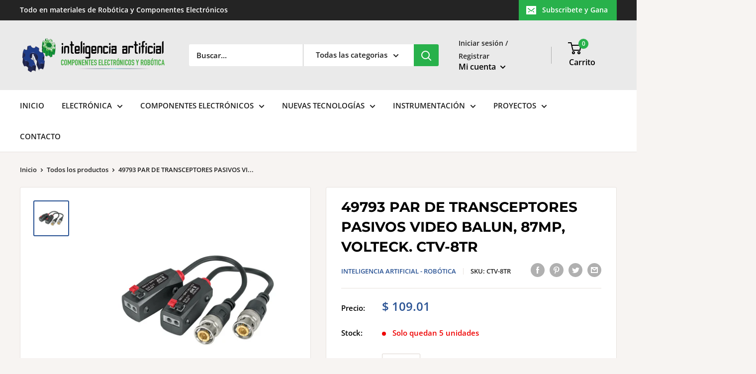

--- FILE ---
content_type: text/html; charset=utf-8
request_url: https://www.inteligenciaartificialyrobotica.com/products/adaptador-de-plug-bnc-c-balun-video-kit-2-pza
body_size: 39941
content:
<!doctype html>

<html class="no-js" lang="es">
  <head>
    <meta charset="utf-8">
    <meta name="viewport" content="width=device-width, initial-scale=1.0, height=device-height, minimum-scale=1.0, maximum-scale=1.0">
    <meta name="theme-color" content="#2a5394"><title>49793 PAR DE TRANSCEPTORES PASIVOS VIDEO BALUN, 87MP, VOLTECK. CTV-8TR
</title><link rel="canonical" href="https://www.inteligenciaartificialyrobotica.com/products/adaptador-de-plug-bnc-c-balun-video-kit-2-pza"><link rel="shortcut icon" href="//www.inteligenciaartificialyrobotica.com/cdn/shop/files/Copia_de_SIGN2_96x96.png?v=1633576072" type="image/png"><link rel="preload" as="style" href="//www.inteligenciaartificialyrobotica.com/cdn/shop/t/2/assets/theme.css?v=71772953639250725231630683305">
    <link rel="preconnect" href="https://cdn.shopify.com">
    <link rel="preconnect" href="https://fonts.shopifycdn.com">
    <link rel="dns-prefetch" href="https://productreviews.shopifycdn.com">
    <link rel="dns-prefetch" href="https://ajax.googleapis.com">
    <link rel="dns-prefetch" href="https://maps.googleapis.com">
    <link rel="dns-prefetch" href="https://maps.gstatic.com">

    <meta property="og:type" content="product">
  <meta property="og:title" content="49793 PAR DE TRANSCEPTORES PASIVOS VIDEO BALUN, 87MP, VOLTECK.                      CTV-8TR"><meta property="og:image" content="http://www.inteligenciaartificialyrobotica.com/cdn/shop/files/CTV-8TR_1024x.jpg?v=1751735340">
    <meta property="og:image:secure_url" content="https://www.inteligenciaartificialyrobotica.com/cdn/shop/files/CTV-8TR_1024x.jpg?v=1751735340"><meta property="product:price:amount" content="109.01">
  <meta property="product:price:currency" content="MXN"><meta property="og:url" content="https://www.inteligenciaartificialyrobotica.com/products/adaptador-de-plug-bnc-c-balun-video-kit-2-pza">
<meta property="og:site_name" content="Inteligencia Artificial - Robótica"><meta name="twitter:card" content="summary"><meta name="twitter:title" content="49793 PAR DE TRANSCEPTORES PASIVOS VIDEO BALUN, 87MP, VOLTECK.                      CTV-8TR">
  <meta name="twitter:description" content="">
  <meta name="twitter:image" content="https://www.inteligenciaartificialyrobotica.com/cdn/shop/files/CTV-8TR_600x600_crop_center.jpg?v=1751735340">
    <link rel="preload" href="//www.inteligenciaartificialyrobotica.com/cdn/fonts/montserrat/montserrat_n7.3c434e22befd5c18a6b4afadb1e3d77c128c7939.woff2" as="font" type="font/woff2" crossorigin>
<link rel="preload" href="//www.inteligenciaartificialyrobotica.com/cdn/fonts/montserrat/montserrat_i7.a0d4a463df4f146567d871890ffb3c80408e7732.woff2" as="font" type="font/woff2" crossorigin>
<link rel="preload" href="//www.inteligenciaartificialyrobotica.com/cdn/fonts/open_sans/opensans_n6.15aeff3c913c3fe570c19cdfeed14ce10d09fb08.woff2" as="font" type="font/woff2" crossorigin>
<link rel="preload" href="//www.inteligenciaartificialyrobotica.com/cdn/fonts/open_sans/opensans_n8.8397a8153d7172f9fd2b668340b216c70cae90a5.woff2" as="font" type="font/woff2" crossorigin>
<link rel="preload" href="//www.inteligenciaartificialyrobotica.com/cdn/fonts/open_sans/opensans_i6.828bbc1b99433eacd7d50c9f0c1bfe16f27b89a3.woff2" as="font" type="font/woff2" crossorigin>
<link rel="preload" href="//www.inteligenciaartificialyrobotica.com/cdn/fonts/open_sans/opensans_i8.677319af1852e587858f0d12fe49bfe640a8e14c.woff2" as="font" type="font/woff2" crossorigin>
<link rel="preload" href="//www.inteligenciaartificialyrobotica.com/cdn/shop/t/2/assets/font-theme-star.woff2?v=176977276741202493121630683307" as="font" type="font/woff2" crossorigin><link rel="preload" href="//www.inteligenciaartificialyrobotica.com/cdn/fonts/open_sans/opensans_n6.15aeff3c913c3fe570c19cdfeed14ce10d09fb08.woff2" as="font" type="font/woff2" crossorigin><style>
  /* We load the font used for the integration with Shopify Reviews to load our own stars */
  @font-face {
    font-family: "font-theme-star";
    src: url(//www.inteligenciaartificialyrobotica.com/cdn/shop/t/2/assets/font-theme-star.eot?v=178649971611478077551630683306);
    src: url(//www.inteligenciaartificialyrobotica.com/cdn/shop/t/2/assets/font-theme-star.eot?%23iefix&v=178649971611478077551630683306) format("embedded-opentype"), url(//www.inteligenciaartificialyrobotica.com/cdn/shop/t/2/assets/font-theme-star.woff2?v=176977276741202493121630683307) format("woff2"), url(//www.inteligenciaartificialyrobotica.com/cdn/shop/t/2/assets/font-theme-star.ttf?v=17527569363257290761630683308) format("truetype");
    font-weight: normal;
    font-style: normal;
    font-display: fallback;
  }

  @font-face {
  font-family: Montserrat;
  font-weight: 700;
  font-style: normal;
  font-display: fallback;
  src: url("//www.inteligenciaartificialyrobotica.com/cdn/fonts/montserrat/montserrat_n7.3c434e22befd5c18a6b4afadb1e3d77c128c7939.woff2") format("woff2"),
       url("//www.inteligenciaartificialyrobotica.com/cdn/fonts/montserrat/montserrat_n7.5d9fa6e2cae713c8fb539a9876489d86207fe957.woff") format("woff");
}

  @font-face {
  font-family: "Open Sans";
  font-weight: 600;
  font-style: normal;
  font-display: fallback;
  src: url("//www.inteligenciaartificialyrobotica.com/cdn/fonts/open_sans/opensans_n6.15aeff3c913c3fe570c19cdfeed14ce10d09fb08.woff2") format("woff2"),
       url("//www.inteligenciaartificialyrobotica.com/cdn/fonts/open_sans/opensans_n6.14bef14c75f8837a87f70ce22013cb146ee3e9f3.woff") format("woff");
}

@font-face {
  font-family: "Open Sans";
  font-weight: 600;
  font-style: normal;
  font-display: fallback;
  src: url("//www.inteligenciaartificialyrobotica.com/cdn/fonts/open_sans/opensans_n6.15aeff3c913c3fe570c19cdfeed14ce10d09fb08.woff2") format("woff2"),
       url("//www.inteligenciaartificialyrobotica.com/cdn/fonts/open_sans/opensans_n6.14bef14c75f8837a87f70ce22013cb146ee3e9f3.woff") format("woff");
}

@font-face {
  font-family: Montserrat;
  font-weight: 700;
  font-style: italic;
  font-display: fallback;
  src: url("//www.inteligenciaartificialyrobotica.com/cdn/fonts/montserrat/montserrat_i7.a0d4a463df4f146567d871890ffb3c80408e7732.woff2") format("woff2"),
       url("//www.inteligenciaartificialyrobotica.com/cdn/fonts/montserrat/montserrat_i7.f6ec9f2a0681acc6f8152c40921d2a4d2e1a2c78.woff") format("woff");
}


  @font-face {
  font-family: "Open Sans";
  font-weight: 800;
  font-style: normal;
  font-display: fallback;
  src: url("//www.inteligenciaartificialyrobotica.com/cdn/fonts/open_sans/opensans_n8.8397a8153d7172f9fd2b668340b216c70cae90a5.woff2") format("woff2"),
       url("//www.inteligenciaartificialyrobotica.com/cdn/fonts/open_sans/opensans_n8.e6b8c8da9a85739da8727944118b210848d95f08.woff") format("woff");
}

  @font-face {
  font-family: "Open Sans";
  font-weight: 600;
  font-style: italic;
  font-display: fallback;
  src: url("//www.inteligenciaartificialyrobotica.com/cdn/fonts/open_sans/opensans_i6.828bbc1b99433eacd7d50c9f0c1bfe16f27b89a3.woff2") format("woff2"),
       url("//www.inteligenciaartificialyrobotica.com/cdn/fonts/open_sans/opensans_i6.a79e1402e2bbd56b8069014f43ff9c422c30d057.woff") format("woff");
}

  @font-face {
  font-family: "Open Sans";
  font-weight: 800;
  font-style: italic;
  font-display: fallback;
  src: url("//www.inteligenciaartificialyrobotica.com/cdn/fonts/open_sans/opensans_i8.677319af1852e587858f0d12fe49bfe640a8e14c.woff2") format("woff2"),
       url("//www.inteligenciaartificialyrobotica.com/cdn/fonts/open_sans/opensans_i8.77fafba30cfcb72e4c6963135ff055209eecce0f.woff") format("woff");
}


  :root {
    --default-text-font-size : 15px;
    --base-text-font-size    : 15px;
    --heading-font-family    : Montserrat, sans-serif;
    --heading-font-weight    : 700;
    --heading-font-style     : normal;
    --text-font-family       : "Open Sans", sans-serif;
    --text-font-weight       : 600;
    --text-font-style        : normal;
    --text-font-bolder-weight: 600;
    --text-link-decoration   : underline;

    --text-color               : #212121;
    --text-color-rgb           : 33, 33, 33;
    --heading-color            : #000000;
    --border-color             : #e7e2de;
    --border-color-rgb         : 231, 226, 222;
    --form-border-color        : #dcd5cf;
    --accent-color             : #2a5394;
    --accent-color-rgb         : 42, 83, 148;
    --link-color               : #0d336f;
    --link-color-hover         : #05142b;
    --background               : #f7f4f2;
    --secondary-background     : #ffffff;
    --secondary-background-rgb : 255, 255, 255;
    --accent-background        : rgba(42, 83, 148, 0.08);

    --error-color       : #f71b1b;
    --error-background  : rgba(247, 27, 27, 0.07);
    --success-color     : #48b448;
    --success-background: rgba(72, 180, 72, 0.11);

    --primary-button-background      : #0d336f;
    --primary-button-background-rgb  : 13, 51, 111;
    --primary-button-text-color      : #ffffff;
    --secondary-button-background    : #008a00;
    --secondary-button-background-rgb: 0, 138, 0;
    --secondary-button-text-color    : #ffffff;

    --header-background      : #eaeaea;
    --header-text-color      : #000000;
    --header-light-text-color: #252525;
    --header-border-color    : rgba(37, 37, 37, 0.3);
    --header-accent-color    : #28b14b;

    --flickity-arrow-color: #bcaea3;--product-on-sale-accent           : #0d336f;
    --product-on-sale-accent-rgb       : 13, 51, 111;
    --product-on-sale-color            : #ffffff;
    --product-in-stock-color           : #008a00;
    --product-low-stock-color          : #ee0000;
    --product-sold-out-color           : #d1d1d4;
    --product-custom-label-1-background: #ee4266;
    --product-custom-label-1-color     : #ffffff;
    --product-custom-label-2-background: #a95ebe;
    --product-custom-label-2-color     : #ffffff;
    --product-review-star-color        : #ffb647;

    --mobile-container-gutter : 20px;
    --desktop-container-gutter: 40px;
  }
</style>

<script>
  // IE11 does not have support for CSS variables, so we have to polyfill them
  if (!(((window || {}).CSS || {}).supports && window.CSS.supports('(--a: 0)'))) {
    const script = document.createElement('script');
    script.type = 'text/javascript';
    script.src = 'https://cdn.jsdelivr.net/npm/css-vars-ponyfill@2';
    script.onload = function() {
      cssVars({});
    };

    document.getElementsByTagName('head')[0].appendChild(script);
  }
</script>

    <script>window.performance && window.performance.mark && window.performance.mark('shopify.content_for_header.start');</script><meta id="shopify-digital-wallet" name="shopify-digital-wallet" content="/59789574327/digital_wallets/dialog">
<meta name="shopify-checkout-api-token" content="8b228dc78b781cd8afa7bc9973f3e10e">
<meta id="in-context-paypal-metadata" data-shop-id="59789574327" data-venmo-supported="false" data-environment="production" data-locale="es_ES" data-paypal-v4="true" data-currency="MXN">
<link rel="alternate" type="application/json+oembed" href="https://www.inteligenciaartificialyrobotica.com/products/adaptador-de-plug-bnc-c-balun-video-kit-2-pza.oembed">
<script async="async" src="/checkouts/internal/preloads.js?locale=es-MX"></script>
<script id="shopify-features" type="application/json">{"accessToken":"8b228dc78b781cd8afa7bc9973f3e10e","betas":["rich-media-storefront-analytics"],"domain":"www.inteligenciaartificialyrobotica.com","predictiveSearch":true,"shopId":59789574327,"locale":"es"}</script>
<script>var Shopify = Shopify || {};
Shopify.shop = "inteligencia-artificial-robotica.myshopify.com";
Shopify.locale = "es";
Shopify.currency = {"active":"MXN","rate":"1.0"};
Shopify.country = "MX";
Shopify.theme = {"name":"ROBÓTICA ECOMMERCE","id":126601265335,"schema_name":"Warehouse","schema_version":"1.9.7","theme_store_id":null,"role":"main"};
Shopify.theme.handle = "null";
Shopify.theme.style = {"id":null,"handle":null};
Shopify.cdnHost = "www.inteligenciaartificialyrobotica.com/cdn";
Shopify.routes = Shopify.routes || {};
Shopify.routes.root = "/";</script>
<script type="module">!function(o){(o.Shopify=o.Shopify||{}).modules=!0}(window);</script>
<script>!function(o){function n(){var o=[];function n(){o.push(Array.prototype.slice.apply(arguments))}return n.q=o,n}var t=o.Shopify=o.Shopify||{};t.loadFeatures=n(),t.autoloadFeatures=n()}(window);</script>
<script id="shop-js-analytics" type="application/json">{"pageType":"product"}</script>
<script defer="defer" async type="module" src="//www.inteligenciaartificialyrobotica.com/cdn/shopifycloud/shop-js/modules/v2/client.init-shop-cart-sync_B5knhve2.es.esm.js"></script>
<script defer="defer" async type="module" src="//www.inteligenciaartificialyrobotica.com/cdn/shopifycloud/shop-js/modules/v2/chunk.common_DUtBTchb.esm.js"></script>
<script type="module">
  await import("//www.inteligenciaartificialyrobotica.com/cdn/shopifycloud/shop-js/modules/v2/client.init-shop-cart-sync_B5knhve2.es.esm.js");
await import("//www.inteligenciaartificialyrobotica.com/cdn/shopifycloud/shop-js/modules/v2/chunk.common_DUtBTchb.esm.js");

  window.Shopify.SignInWithShop?.initShopCartSync?.({"fedCMEnabled":true,"windoidEnabled":true});

</script>
<script id="__st">var __st={"a":59789574327,"offset":-21600,"reqid":"4a7cec40-85b0-484c-9dc3-8368e0e2e71e-1768546941","pageurl":"www.inteligenciaartificialyrobotica.com\/products\/adaptador-de-plug-bnc-c-balun-video-kit-2-pza","u":"167872545c31","p":"product","rtyp":"product","rid":6977800306871};</script>
<script>window.ShopifyPaypalV4VisibilityTracking = true;</script>
<script id="captcha-bootstrap">!function(){'use strict';const t='contact',e='account',n='new_comment',o=[[t,t],['blogs',n],['comments',n],[t,'customer']],c=[[e,'customer_login'],[e,'guest_login'],[e,'recover_customer_password'],[e,'create_customer']],r=t=>t.map((([t,e])=>`form[action*='/${t}']:not([data-nocaptcha='true']) input[name='form_type'][value='${e}']`)).join(','),a=t=>()=>t?[...document.querySelectorAll(t)].map((t=>t.form)):[];function s(){const t=[...o],e=r(t);return a(e)}const i='password',u='form_key',d=['recaptcha-v3-token','g-recaptcha-response','h-captcha-response',i],f=()=>{try{return window.sessionStorage}catch{return}},m='__shopify_v',_=t=>t.elements[u];function p(t,e,n=!1){try{const o=window.sessionStorage,c=JSON.parse(o.getItem(e)),{data:r}=function(t){const{data:e,action:n}=t;return t[m]||n?{data:e,action:n}:{data:t,action:n}}(c);for(const[e,n]of Object.entries(r))t.elements[e]&&(t.elements[e].value=n);n&&o.removeItem(e)}catch(o){console.error('form repopulation failed',{error:o})}}const l='form_type',E='cptcha';function T(t){t.dataset[E]=!0}const w=window,h=w.document,L='Shopify',v='ce_forms',y='captcha';let A=!1;((t,e)=>{const n=(g='f06e6c50-85a8-45c8-87d0-21a2b65856fe',I='https://cdn.shopify.com/shopifycloud/storefront-forms-hcaptcha/ce_storefront_forms_captcha_hcaptcha.v1.5.2.iife.js',D={infoText:'Protegido por hCaptcha',privacyText:'Privacidad',termsText:'Términos'},(t,e,n)=>{const o=w[L][v],c=o.bindForm;if(c)return c(t,g,e,D).then(n);var r;o.q.push([[t,g,e,D],n]),r=I,A||(h.body.append(Object.assign(h.createElement('script'),{id:'captcha-provider',async:!0,src:r})),A=!0)});var g,I,D;w[L]=w[L]||{},w[L][v]=w[L][v]||{},w[L][v].q=[],w[L][y]=w[L][y]||{},w[L][y].protect=function(t,e){n(t,void 0,e),T(t)},Object.freeze(w[L][y]),function(t,e,n,w,h,L){const[v,y,A,g]=function(t,e,n){const i=e?o:[],u=t?c:[],d=[...i,...u],f=r(d),m=r(i),_=r(d.filter((([t,e])=>n.includes(e))));return[a(f),a(m),a(_),s()]}(w,h,L),I=t=>{const e=t.target;return e instanceof HTMLFormElement?e:e&&e.form},D=t=>v().includes(t);t.addEventListener('submit',(t=>{const e=I(t);if(!e)return;const n=D(e)&&!e.dataset.hcaptchaBound&&!e.dataset.recaptchaBound,o=_(e),c=g().includes(e)&&(!o||!o.value);(n||c)&&t.preventDefault(),c&&!n&&(function(t){try{if(!f())return;!function(t){const e=f();if(!e)return;const n=_(t);if(!n)return;const o=n.value;o&&e.removeItem(o)}(t);const e=Array.from(Array(32),(()=>Math.random().toString(36)[2])).join('');!function(t,e){_(t)||t.append(Object.assign(document.createElement('input'),{type:'hidden',name:u})),t.elements[u].value=e}(t,e),function(t,e){const n=f();if(!n)return;const o=[...t.querySelectorAll(`input[type='${i}']`)].map((({name:t})=>t)),c=[...d,...o],r={};for(const[a,s]of new FormData(t).entries())c.includes(a)||(r[a]=s);n.setItem(e,JSON.stringify({[m]:1,action:t.action,data:r}))}(t,e)}catch(e){console.error('failed to persist form',e)}}(e),e.submit())}));const S=(t,e)=>{t&&!t.dataset[E]&&(n(t,e.some((e=>e===t))),T(t))};for(const o of['focusin','change'])t.addEventListener(o,(t=>{const e=I(t);D(e)&&S(e,y())}));const B=e.get('form_key'),M=e.get(l),P=B&&M;t.addEventListener('DOMContentLoaded',(()=>{const t=y();if(P)for(const e of t)e.elements[l].value===M&&p(e,B);[...new Set([...A(),...v().filter((t=>'true'===t.dataset.shopifyCaptcha))])].forEach((e=>S(e,t)))}))}(h,new URLSearchParams(w.location.search),n,t,e,['guest_login'])})(!0,!0)}();</script>
<script integrity="sha256-4kQ18oKyAcykRKYeNunJcIwy7WH5gtpwJnB7kiuLZ1E=" data-source-attribution="shopify.loadfeatures" defer="defer" src="//www.inteligenciaartificialyrobotica.com/cdn/shopifycloud/storefront/assets/storefront/load_feature-a0a9edcb.js" crossorigin="anonymous"></script>
<script data-source-attribution="shopify.dynamic_checkout.dynamic.init">var Shopify=Shopify||{};Shopify.PaymentButton=Shopify.PaymentButton||{isStorefrontPortableWallets:!0,init:function(){window.Shopify.PaymentButton.init=function(){};var t=document.createElement("script");t.src="https://www.inteligenciaartificialyrobotica.com/cdn/shopifycloud/portable-wallets/latest/portable-wallets.es.js",t.type="module",document.head.appendChild(t)}};
</script>
<script data-source-attribution="shopify.dynamic_checkout.buyer_consent">
  function portableWalletsHideBuyerConsent(e){var t=document.getElementById("shopify-buyer-consent"),n=document.getElementById("shopify-subscription-policy-button");t&&n&&(t.classList.add("hidden"),t.setAttribute("aria-hidden","true"),n.removeEventListener("click",e))}function portableWalletsShowBuyerConsent(e){var t=document.getElementById("shopify-buyer-consent"),n=document.getElementById("shopify-subscription-policy-button");t&&n&&(t.classList.remove("hidden"),t.removeAttribute("aria-hidden"),n.addEventListener("click",e))}window.Shopify?.PaymentButton&&(window.Shopify.PaymentButton.hideBuyerConsent=portableWalletsHideBuyerConsent,window.Shopify.PaymentButton.showBuyerConsent=portableWalletsShowBuyerConsent);
</script>
<script>
  function portableWalletsCleanup(e){e&&e.src&&console.error("Failed to load portable wallets script "+e.src);var t=document.querySelectorAll("shopify-accelerated-checkout .shopify-payment-button__skeleton, shopify-accelerated-checkout-cart .wallet-cart-button__skeleton"),e=document.getElementById("shopify-buyer-consent");for(let e=0;e<t.length;e++)t[e].remove();e&&e.remove()}function portableWalletsNotLoadedAsModule(e){e instanceof ErrorEvent&&"string"==typeof e.message&&e.message.includes("import.meta")&&"string"==typeof e.filename&&e.filename.includes("portable-wallets")&&(window.removeEventListener("error",portableWalletsNotLoadedAsModule),window.Shopify.PaymentButton.failedToLoad=e,"loading"===document.readyState?document.addEventListener("DOMContentLoaded",window.Shopify.PaymentButton.init):window.Shopify.PaymentButton.init())}window.addEventListener("error",portableWalletsNotLoadedAsModule);
</script>

<script type="module" src="https://www.inteligenciaartificialyrobotica.com/cdn/shopifycloud/portable-wallets/latest/portable-wallets.es.js" onError="portableWalletsCleanup(this)" crossorigin="anonymous"></script>
<script nomodule>
  document.addEventListener("DOMContentLoaded", portableWalletsCleanup);
</script>

<link id="shopify-accelerated-checkout-styles" rel="stylesheet" media="screen" href="https://www.inteligenciaartificialyrobotica.com/cdn/shopifycloud/portable-wallets/latest/accelerated-checkout-backwards-compat.css" crossorigin="anonymous">
<style id="shopify-accelerated-checkout-cart">
        #shopify-buyer-consent {
  margin-top: 1em;
  display: inline-block;
  width: 100%;
}

#shopify-buyer-consent.hidden {
  display: none;
}

#shopify-subscription-policy-button {
  background: none;
  border: none;
  padding: 0;
  text-decoration: underline;
  font-size: inherit;
  cursor: pointer;
}

#shopify-subscription-policy-button::before {
  box-shadow: none;
}

      </style>

<script>window.performance && window.performance.mark && window.performance.mark('shopify.content_for_header.end');</script>

    <link rel="stylesheet" href="//www.inteligenciaartificialyrobotica.com/cdn/shop/t/2/assets/theme.css?v=71772953639250725231630683305">

    
  <script type="application/ld+json">
  {
    "@context": "http://schema.org",
    "@type": "Product",
    "offers": [{
          "@type": "Offer",
          "name": "Default Title",
          "availability":"https://schema.org/InStock",
          "price": 109.01,
          "priceCurrency": "MXN",
          "priceValidUntil": "2026-01-26","sku": "CTV-8TR","url": "/products/adaptador-de-plug-bnc-c-balun-video-kit-2-pza/products/adaptador-de-plug-bnc-c-balun-video-kit-2-pza?variant=40662782279863"
        }
],
    "brand": {
      "name": "Inteligencia Artificial - Robótica"
    },
    "name": "49793 PAR DE TRANSCEPTORES PASIVOS VIDEO BALUN, 87MP, VOLTECK.                      CTV-8TR",
    "description": "",
    "category": "-TV Y VIDEO",
    "url": "/products/adaptador-de-plug-bnc-c-balun-video-kit-2-pza/products/adaptador-de-plug-bnc-c-balun-video-kit-2-pza",
    "sku": "CTV-8TR",
    "image": {
      "@type": "ImageObject",
      "url": "https://www.inteligenciaartificialyrobotica.com/cdn/shop/files/CTV-8TR_1024x.jpg?v=1751735340",
      "image": "https://www.inteligenciaartificialyrobotica.com/cdn/shop/files/CTV-8TR_1024x.jpg?v=1751735340",
      "name": "49793 PAR DE TRANSCEPTORES PASIVOS VIDEO BALUN, 87MP, VOLTECK.                      CTV-8TR",
      "width": "1024",
      "height": "1024"
    }
  }
  </script>



  <script type="application/ld+json">
  {
    "@context": "http://schema.org",
    "@type": "BreadcrumbList",
  "itemListElement": [{
      "@type": "ListItem",
      "position": 1,
      "name": "Inicio",
      "item": "https://www.inteligenciaartificialyrobotica.com"
    },{
          "@type": "ListItem",
          "position": 2,
          "name": "49793 PAR DE TRANSCEPTORES PASIVOS VIDEO BALUN, 87MP, VOLTECK.                      CTV-8TR",
          "item": "https://www.inteligenciaartificialyrobotica.com/products/adaptador-de-plug-bnc-c-balun-video-kit-2-pza"
        }]
  }
  </script>


    <script>
      // This allows to expose several variables to the global scope, to be used in scripts
      window.theme = {
        pageType: "product",
        cartCount: 0,
        moneyFormat: "$ {{amount}}",
        moneyWithCurrencyFormat: "$ {{amount}} MXN",
        showDiscount: true,
        discountMode: "percentage",
        searchMode: "product,article,page",
        cartType: "drawer"
      };

      window.routes = {
        rootUrl: "\/",
        cartUrl: "\/cart",
        cartAddUrl: "\/cart\/add",
        cartChangeUrl: "\/cart\/change",
        searchUrl: "\/search",
        productRecommendationsUrl: "\/recommendations\/products"
      };

      window.languages = {
        collectionOnSaleLabel: "Ahorrar {{savings}}",
        productFormUnavailable: "No disponible",
        productFormAddToCart: "Añadir al carrito",
        productFormSoldOut: "Agotado",
        shippingEstimatorNoResults: "No se pudo encontrar envío para su dirección.",
        shippingEstimatorOneResult: "Hay una tarifa de envío para su dirección :",
        shippingEstimatorMultipleResults: "Hay {{count}} tarifas de envío para su dirección :",
        shippingEstimatorErrors: "Hay algunos errores :"
      };

      window.lazySizesConfig = {
        loadHidden: false,
        hFac: 0.8,
        expFactor: 3,
        customMedia: {
          '--phone': '(max-width: 640px)',
          '--tablet': '(min-width: 641px) and (max-width: 1023px)',
          '--lap': '(min-width: 1024px)'
        }
      };

      document.documentElement.className = document.documentElement.className.replace('no-js', 'js');
    </script><script src="//polyfill-fastly.net/v3/polyfill.min.js?unknown=polyfill&features=fetch,Element.prototype.closest,Element.prototype.matches,Element.prototype.remove,Element.prototype.classList,Array.prototype.includes,Array.prototype.fill,String.prototype.includes,String.prototype.padStart,Object.assign,CustomEvent,Intl,URL,DOMTokenList,IntersectionObserver,IntersectionObserverEntry" defer></script>
    <script src="//www.inteligenciaartificialyrobotica.com/cdn/shop/t/2/assets/theme.min.js?v=87611525450808161091630683309" defer></script>
    <script src="//www.inteligenciaartificialyrobotica.com/cdn/shop/t/2/assets/custom.js?v=90373254691674712701630683308" defer></script>

    <script>
      (function () {
        window.onpageshow = function() {
          // We force re-freshing the cart content onpageshow, as most browsers will serve a cache copy when hitting the
          // back button, which cause staled data
          document.documentElement.dispatchEvent(new CustomEvent('cart:refresh', {
            bubbles: true,
            detail: {scrollToTop: false}
          }));
        };
      })();
    </script>
  <link href="https://monorail-edge.shopifysvc.com" rel="dns-prefetch">
<script>(function(){if ("sendBeacon" in navigator && "performance" in window) {try {var session_token_from_headers = performance.getEntriesByType('navigation')[0].serverTiming.find(x => x.name == '_s').description;} catch {var session_token_from_headers = undefined;}var session_cookie_matches = document.cookie.match(/_shopify_s=([^;]*)/);var session_token_from_cookie = session_cookie_matches && session_cookie_matches.length === 2 ? session_cookie_matches[1] : "";var session_token = session_token_from_headers || session_token_from_cookie || "";function handle_abandonment_event(e) {var entries = performance.getEntries().filter(function(entry) {return /monorail-edge.shopifysvc.com/.test(entry.name);});if (!window.abandonment_tracked && entries.length === 0) {window.abandonment_tracked = true;var currentMs = Date.now();var navigation_start = performance.timing.navigationStart;var payload = {shop_id: 59789574327,url: window.location.href,navigation_start,duration: currentMs - navigation_start,session_token,page_type: "product"};window.navigator.sendBeacon("https://monorail-edge.shopifysvc.com/v1/produce", JSON.stringify({schema_id: "online_store_buyer_site_abandonment/1.1",payload: payload,metadata: {event_created_at_ms: currentMs,event_sent_at_ms: currentMs}}));}}window.addEventListener('pagehide', handle_abandonment_event);}}());</script>
<script id="web-pixels-manager-setup">(function e(e,d,r,n,o){if(void 0===o&&(o={}),!Boolean(null===(a=null===(i=window.Shopify)||void 0===i?void 0:i.analytics)||void 0===a?void 0:a.replayQueue)){var i,a;window.Shopify=window.Shopify||{};var t=window.Shopify;t.analytics=t.analytics||{};var s=t.analytics;s.replayQueue=[],s.publish=function(e,d,r){return s.replayQueue.push([e,d,r]),!0};try{self.performance.mark("wpm:start")}catch(e){}var l=function(){var e={modern:/Edge?\/(1{2}[4-9]|1[2-9]\d|[2-9]\d{2}|\d{4,})\.\d+(\.\d+|)|Firefox\/(1{2}[4-9]|1[2-9]\d|[2-9]\d{2}|\d{4,})\.\d+(\.\d+|)|Chrom(ium|e)\/(9{2}|\d{3,})\.\d+(\.\d+|)|(Maci|X1{2}).+ Version\/(15\.\d+|(1[6-9]|[2-9]\d|\d{3,})\.\d+)([,.]\d+|)( \(\w+\)|)( Mobile\/\w+|) Safari\/|Chrome.+OPR\/(9{2}|\d{3,})\.\d+\.\d+|(CPU[ +]OS|iPhone[ +]OS|CPU[ +]iPhone|CPU IPhone OS|CPU iPad OS)[ +]+(15[._]\d+|(1[6-9]|[2-9]\d|\d{3,})[._]\d+)([._]\d+|)|Android:?[ /-](13[3-9]|1[4-9]\d|[2-9]\d{2}|\d{4,})(\.\d+|)(\.\d+|)|Android.+Firefox\/(13[5-9]|1[4-9]\d|[2-9]\d{2}|\d{4,})\.\d+(\.\d+|)|Android.+Chrom(ium|e)\/(13[3-9]|1[4-9]\d|[2-9]\d{2}|\d{4,})\.\d+(\.\d+|)|SamsungBrowser\/([2-9]\d|\d{3,})\.\d+/,legacy:/Edge?\/(1[6-9]|[2-9]\d|\d{3,})\.\d+(\.\d+|)|Firefox\/(5[4-9]|[6-9]\d|\d{3,})\.\d+(\.\d+|)|Chrom(ium|e)\/(5[1-9]|[6-9]\d|\d{3,})\.\d+(\.\d+|)([\d.]+$|.*Safari\/(?![\d.]+ Edge\/[\d.]+$))|(Maci|X1{2}).+ Version\/(10\.\d+|(1[1-9]|[2-9]\d|\d{3,})\.\d+)([,.]\d+|)( \(\w+\)|)( Mobile\/\w+|) Safari\/|Chrome.+OPR\/(3[89]|[4-9]\d|\d{3,})\.\d+\.\d+|(CPU[ +]OS|iPhone[ +]OS|CPU[ +]iPhone|CPU IPhone OS|CPU iPad OS)[ +]+(10[._]\d+|(1[1-9]|[2-9]\d|\d{3,})[._]\d+)([._]\d+|)|Android:?[ /-](13[3-9]|1[4-9]\d|[2-9]\d{2}|\d{4,})(\.\d+|)(\.\d+|)|Mobile Safari.+OPR\/([89]\d|\d{3,})\.\d+\.\d+|Android.+Firefox\/(13[5-9]|1[4-9]\d|[2-9]\d{2}|\d{4,})\.\d+(\.\d+|)|Android.+Chrom(ium|e)\/(13[3-9]|1[4-9]\d|[2-9]\d{2}|\d{4,})\.\d+(\.\d+|)|Android.+(UC? ?Browser|UCWEB|U3)[ /]?(15\.([5-9]|\d{2,})|(1[6-9]|[2-9]\d|\d{3,})\.\d+)\.\d+|SamsungBrowser\/(5\.\d+|([6-9]|\d{2,})\.\d+)|Android.+MQ{2}Browser\/(14(\.(9|\d{2,})|)|(1[5-9]|[2-9]\d|\d{3,})(\.\d+|))(\.\d+|)|K[Aa][Ii]OS\/(3\.\d+|([4-9]|\d{2,})\.\d+)(\.\d+|)/},d=e.modern,r=e.legacy,n=navigator.userAgent;return n.match(d)?"modern":n.match(r)?"legacy":"unknown"}(),u="modern"===l?"modern":"legacy",c=(null!=n?n:{modern:"",legacy:""})[u],f=function(e){return[e.baseUrl,"/wpm","/b",e.hashVersion,"modern"===e.buildTarget?"m":"l",".js"].join("")}({baseUrl:d,hashVersion:r,buildTarget:u}),m=function(e){var d=e.version,r=e.bundleTarget,n=e.surface,o=e.pageUrl,i=e.monorailEndpoint;return{emit:function(e){var a=e.status,t=e.errorMsg,s=(new Date).getTime(),l=JSON.stringify({metadata:{event_sent_at_ms:s},events:[{schema_id:"web_pixels_manager_load/3.1",payload:{version:d,bundle_target:r,page_url:o,status:a,surface:n,error_msg:t},metadata:{event_created_at_ms:s}}]});if(!i)return console&&console.warn&&console.warn("[Web Pixels Manager] No Monorail endpoint provided, skipping logging."),!1;try{return self.navigator.sendBeacon.bind(self.navigator)(i,l)}catch(e){}var u=new XMLHttpRequest;try{return u.open("POST",i,!0),u.setRequestHeader("Content-Type","text/plain"),u.send(l),!0}catch(e){return console&&console.warn&&console.warn("[Web Pixels Manager] Got an unhandled error while logging to Monorail."),!1}}}}({version:r,bundleTarget:l,surface:e.surface,pageUrl:self.location.href,monorailEndpoint:e.monorailEndpoint});try{o.browserTarget=l,function(e){var d=e.src,r=e.async,n=void 0===r||r,o=e.onload,i=e.onerror,a=e.sri,t=e.scriptDataAttributes,s=void 0===t?{}:t,l=document.createElement("script"),u=document.querySelector("head"),c=document.querySelector("body");if(l.async=n,l.src=d,a&&(l.integrity=a,l.crossOrigin="anonymous"),s)for(var f in s)if(Object.prototype.hasOwnProperty.call(s,f))try{l.dataset[f]=s[f]}catch(e){}if(o&&l.addEventListener("load",o),i&&l.addEventListener("error",i),u)u.appendChild(l);else{if(!c)throw new Error("Did not find a head or body element to append the script");c.appendChild(l)}}({src:f,async:!0,onload:function(){if(!function(){var e,d;return Boolean(null===(d=null===(e=window.Shopify)||void 0===e?void 0:e.analytics)||void 0===d?void 0:d.initialized)}()){var d=window.webPixelsManager.init(e)||void 0;if(d){var r=window.Shopify.analytics;r.replayQueue.forEach((function(e){var r=e[0],n=e[1],o=e[2];d.publishCustomEvent(r,n,o)})),r.replayQueue=[],r.publish=d.publishCustomEvent,r.visitor=d.visitor,r.initialized=!0}}},onerror:function(){return m.emit({status:"failed",errorMsg:"".concat(f," has failed to load")})},sri:function(e){var d=/^sha384-[A-Za-z0-9+/=]+$/;return"string"==typeof e&&d.test(e)}(c)?c:"",scriptDataAttributes:o}),m.emit({status:"loading"})}catch(e){m.emit({status:"failed",errorMsg:(null==e?void 0:e.message)||"Unknown error"})}}})({shopId: 59789574327,storefrontBaseUrl: "https://www.inteligenciaartificialyrobotica.com",extensionsBaseUrl: "https://extensions.shopifycdn.com/cdn/shopifycloud/web-pixels-manager",monorailEndpoint: "https://monorail-edge.shopifysvc.com/unstable/produce_batch",surface: "storefront-renderer",enabledBetaFlags: ["2dca8a86"],webPixelsConfigList: [{"id":"shopify-app-pixel","configuration":"{}","eventPayloadVersion":"v1","runtimeContext":"STRICT","scriptVersion":"0450","apiClientId":"shopify-pixel","type":"APP","privacyPurposes":["ANALYTICS","MARKETING"]},{"id":"shopify-custom-pixel","eventPayloadVersion":"v1","runtimeContext":"LAX","scriptVersion":"0450","apiClientId":"shopify-pixel","type":"CUSTOM","privacyPurposes":["ANALYTICS","MARKETING"]}],isMerchantRequest: false,initData: {"shop":{"name":"Inteligencia Artificial - Robótica","paymentSettings":{"currencyCode":"MXN"},"myshopifyDomain":"inteligencia-artificial-robotica.myshopify.com","countryCode":"MX","storefrontUrl":"https:\/\/www.inteligenciaartificialyrobotica.com"},"customer":null,"cart":null,"checkout":null,"productVariants":[{"price":{"amount":109.01,"currencyCode":"MXN"},"product":{"title":"49793 PAR DE TRANSCEPTORES PASIVOS VIDEO BALUN, 87MP, VOLTECK.                      CTV-8TR","vendor":"Inteligencia Artificial - Robótica","id":"6977800306871","untranslatedTitle":"49793 PAR DE TRANSCEPTORES PASIVOS VIDEO BALUN, 87MP, VOLTECK.                      CTV-8TR","url":"\/products\/adaptador-de-plug-bnc-c-balun-video-kit-2-pza","type":"-TV Y VIDEO"},"id":"40662782279863","image":{"src":"\/\/www.inteligenciaartificialyrobotica.com\/cdn\/shop\/files\/CTV-8TR.jpg?v=1751735340"},"sku":"CTV-8TR","title":"Default Title","untranslatedTitle":"Default Title"}],"purchasingCompany":null},},"https://www.inteligenciaartificialyrobotica.com/cdn","fcfee988w5aeb613cpc8e4bc33m6693e112",{"modern":"","legacy":""},{"shopId":"59789574327","storefrontBaseUrl":"https:\/\/www.inteligenciaartificialyrobotica.com","extensionBaseUrl":"https:\/\/extensions.shopifycdn.com\/cdn\/shopifycloud\/web-pixels-manager","surface":"storefront-renderer","enabledBetaFlags":"[\"2dca8a86\"]","isMerchantRequest":"false","hashVersion":"fcfee988w5aeb613cpc8e4bc33m6693e112","publish":"custom","events":"[[\"page_viewed\",{}],[\"product_viewed\",{\"productVariant\":{\"price\":{\"amount\":109.01,\"currencyCode\":\"MXN\"},\"product\":{\"title\":\"49793 PAR DE TRANSCEPTORES PASIVOS VIDEO BALUN, 87MP, VOLTECK.                      CTV-8TR\",\"vendor\":\"Inteligencia Artificial - Robótica\",\"id\":\"6977800306871\",\"untranslatedTitle\":\"49793 PAR DE TRANSCEPTORES PASIVOS VIDEO BALUN, 87MP, VOLTECK.                      CTV-8TR\",\"url\":\"\/products\/adaptador-de-plug-bnc-c-balun-video-kit-2-pza\",\"type\":\"-TV Y VIDEO\"},\"id\":\"40662782279863\",\"image\":{\"src\":\"\/\/www.inteligenciaartificialyrobotica.com\/cdn\/shop\/files\/CTV-8TR.jpg?v=1751735340\"},\"sku\":\"CTV-8TR\",\"title\":\"Default Title\",\"untranslatedTitle\":\"Default Title\"}}]]"});</script><script>
  window.ShopifyAnalytics = window.ShopifyAnalytics || {};
  window.ShopifyAnalytics.meta = window.ShopifyAnalytics.meta || {};
  window.ShopifyAnalytics.meta.currency = 'MXN';
  var meta = {"product":{"id":6977800306871,"gid":"gid:\/\/shopify\/Product\/6977800306871","vendor":"Inteligencia Artificial - Robótica","type":"-TV Y VIDEO","handle":"adaptador-de-plug-bnc-c-balun-video-kit-2-pza","variants":[{"id":40662782279863,"price":10901,"name":"49793 PAR DE TRANSCEPTORES PASIVOS VIDEO BALUN, 87MP, VOLTECK.                      CTV-8TR","public_title":null,"sku":"CTV-8TR"}],"remote":false},"page":{"pageType":"product","resourceType":"product","resourceId":6977800306871,"requestId":"4a7cec40-85b0-484c-9dc3-8368e0e2e71e-1768546941"}};
  for (var attr in meta) {
    window.ShopifyAnalytics.meta[attr] = meta[attr];
  }
</script>
<script class="analytics">
  (function () {
    var customDocumentWrite = function(content) {
      var jquery = null;

      if (window.jQuery) {
        jquery = window.jQuery;
      } else if (window.Checkout && window.Checkout.$) {
        jquery = window.Checkout.$;
      }

      if (jquery) {
        jquery('body').append(content);
      }
    };

    var hasLoggedConversion = function(token) {
      if (token) {
        return document.cookie.indexOf('loggedConversion=' + token) !== -1;
      }
      return false;
    }

    var setCookieIfConversion = function(token) {
      if (token) {
        var twoMonthsFromNow = new Date(Date.now());
        twoMonthsFromNow.setMonth(twoMonthsFromNow.getMonth() + 2);

        document.cookie = 'loggedConversion=' + token + '; expires=' + twoMonthsFromNow;
      }
    }

    var trekkie = window.ShopifyAnalytics.lib = window.trekkie = window.trekkie || [];
    if (trekkie.integrations) {
      return;
    }
    trekkie.methods = [
      'identify',
      'page',
      'ready',
      'track',
      'trackForm',
      'trackLink'
    ];
    trekkie.factory = function(method) {
      return function() {
        var args = Array.prototype.slice.call(arguments);
        args.unshift(method);
        trekkie.push(args);
        return trekkie;
      };
    };
    for (var i = 0; i < trekkie.methods.length; i++) {
      var key = trekkie.methods[i];
      trekkie[key] = trekkie.factory(key);
    }
    trekkie.load = function(config) {
      trekkie.config = config || {};
      trekkie.config.initialDocumentCookie = document.cookie;
      var first = document.getElementsByTagName('script')[0];
      var script = document.createElement('script');
      script.type = 'text/javascript';
      script.onerror = function(e) {
        var scriptFallback = document.createElement('script');
        scriptFallback.type = 'text/javascript';
        scriptFallback.onerror = function(error) {
                var Monorail = {
      produce: function produce(monorailDomain, schemaId, payload) {
        var currentMs = new Date().getTime();
        var event = {
          schema_id: schemaId,
          payload: payload,
          metadata: {
            event_created_at_ms: currentMs,
            event_sent_at_ms: currentMs
          }
        };
        return Monorail.sendRequest("https://" + monorailDomain + "/v1/produce", JSON.stringify(event));
      },
      sendRequest: function sendRequest(endpointUrl, payload) {
        // Try the sendBeacon API
        if (window && window.navigator && typeof window.navigator.sendBeacon === 'function' && typeof window.Blob === 'function' && !Monorail.isIos12()) {
          var blobData = new window.Blob([payload], {
            type: 'text/plain'
          });

          if (window.navigator.sendBeacon(endpointUrl, blobData)) {
            return true;
          } // sendBeacon was not successful

        } // XHR beacon

        var xhr = new XMLHttpRequest();

        try {
          xhr.open('POST', endpointUrl);
          xhr.setRequestHeader('Content-Type', 'text/plain');
          xhr.send(payload);
        } catch (e) {
          console.log(e);
        }

        return false;
      },
      isIos12: function isIos12() {
        return window.navigator.userAgent.lastIndexOf('iPhone; CPU iPhone OS 12_') !== -1 || window.navigator.userAgent.lastIndexOf('iPad; CPU OS 12_') !== -1;
      }
    };
    Monorail.produce('monorail-edge.shopifysvc.com',
      'trekkie_storefront_load_errors/1.1',
      {shop_id: 59789574327,
      theme_id: 126601265335,
      app_name: "storefront",
      context_url: window.location.href,
      source_url: "//www.inteligenciaartificialyrobotica.com/cdn/s/trekkie.storefront.cd680fe47e6c39ca5d5df5f0a32d569bc48c0f27.min.js"});

        };
        scriptFallback.async = true;
        scriptFallback.src = '//www.inteligenciaartificialyrobotica.com/cdn/s/trekkie.storefront.cd680fe47e6c39ca5d5df5f0a32d569bc48c0f27.min.js';
        first.parentNode.insertBefore(scriptFallback, first);
      };
      script.async = true;
      script.src = '//www.inteligenciaartificialyrobotica.com/cdn/s/trekkie.storefront.cd680fe47e6c39ca5d5df5f0a32d569bc48c0f27.min.js';
      first.parentNode.insertBefore(script, first);
    };
    trekkie.load(
      {"Trekkie":{"appName":"storefront","development":false,"defaultAttributes":{"shopId":59789574327,"isMerchantRequest":null,"themeId":126601265335,"themeCityHash":"2219815818846664267","contentLanguage":"es","currency":"MXN","eventMetadataId":"ea603940-1bc2-4473-91eb-b78cf37d0acb"},"isServerSideCookieWritingEnabled":true,"monorailRegion":"shop_domain","enabledBetaFlags":["65f19447"]},"Session Attribution":{},"S2S":{"facebookCapiEnabled":false,"source":"trekkie-storefront-renderer","apiClientId":580111}}
    );

    var loaded = false;
    trekkie.ready(function() {
      if (loaded) return;
      loaded = true;

      window.ShopifyAnalytics.lib = window.trekkie;

      var originalDocumentWrite = document.write;
      document.write = customDocumentWrite;
      try { window.ShopifyAnalytics.merchantGoogleAnalytics.call(this); } catch(error) {};
      document.write = originalDocumentWrite;

      window.ShopifyAnalytics.lib.page(null,{"pageType":"product","resourceType":"product","resourceId":6977800306871,"requestId":"4a7cec40-85b0-484c-9dc3-8368e0e2e71e-1768546941","shopifyEmitted":true});

      var match = window.location.pathname.match(/checkouts\/(.+)\/(thank_you|post_purchase)/)
      var token = match? match[1]: undefined;
      if (!hasLoggedConversion(token)) {
        setCookieIfConversion(token);
        window.ShopifyAnalytics.lib.track("Viewed Product",{"currency":"MXN","variantId":40662782279863,"productId":6977800306871,"productGid":"gid:\/\/shopify\/Product\/6977800306871","name":"49793 PAR DE TRANSCEPTORES PASIVOS VIDEO BALUN, 87MP, VOLTECK.                      CTV-8TR","price":"109.01","sku":"CTV-8TR","brand":"Inteligencia Artificial - Robótica","variant":null,"category":"-TV Y VIDEO","nonInteraction":true,"remote":false},undefined,undefined,{"shopifyEmitted":true});
      window.ShopifyAnalytics.lib.track("monorail:\/\/trekkie_storefront_viewed_product\/1.1",{"currency":"MXN","variantId":40662782279863,"productId":6977800306871,"productGid":"gid:\/\/shopify\/Product\/6977800306871","name":"49793 PAR DE TRANSCEPTORES PASIVOS VIDEO BALUN, 87MP, VOLTECK.                      CTV-8TR","price":"109.01","sku":"CTV-8TR","brand":"Inteligencia Artificial - Robótica","variant":null,"category":"-TV Y VIDEO","nonInteraction":true,"remote":false,"referer":"https:\/\/www.inteligenciaartificialyrobotica.com\/products\/adaptador-de-plug-bnc-c-balun-video-kit-2-pza"});
      }
    });


        var eventsListenerScript = document.createElement('script');
        eventsListenerScript.async = true;
        eventsListenerScript.src = "//www.inteligenciaartificialyrobotica.com/cdn/shopifycloud/storefront/assets/shop_events_listener-3da45d37.js";
        document.getElementsByTagName('head')[0].appendChild(eventsListenerScript);

})();</script>
<script
  defer
  src="https://www.inteligenciaartificialyrobotica.com/cdn/shopifycloud/perf-kit/shopify-perf-kit-3.0.4.min.js"
  data-application="storefront-renderer"
  data-shop-id="59789574327"
  data-render-region="gcp-us-central1"
  data-page-type="product"
  data-theme-instance-id="126601265335"
  data-theme-name="Warehouse"
  data-theme-version="1.9.7"
  data-monorail-region="shop_domain"
  data-resource-timing-sampling-rate="10"
  data-shs="true"
  data-shs-beacon="true"
  data-shs-export-with-fetch="true"
  data-shs-logs-sample-rate="1"
  data-shs-beacon-endpoint="https://www.inteligenciaartificialyrobotica.com/api/collect"
></script>
</head>

  <body class="warehouse--v1 features--animate-zoom template-product " data-instant-intensity="viewport">
    <span class="loading-bar"></span>

    <div id="shopify-section-announcement-bar" class="shopify-section"><section data-section-id="announcement-bar" data-section-type="announcement-bar" data-section-settings='{
    "showNewsletter": true
  }'><div id="announcement-bar-newsletter" class="announcement-bar__newsletter hidden-phone" aria-hidden="true">
        <div class="container">
          <div class="announcement-bar__close-container">
            <button class="announcement-bar__close" data-action="toggle-newsletter"><svg class="icon icon--close" viewBox="0 0 19 19" role="presentation">
      <path d="M9.1923882 8.39339828l7.7781745-7.7781746 1.4142136 1.41421357-7.7781746 7.77817459 7.7781746 7.77817456L16.9705627 19l-7.7781745-7.7781746L1.41421356 19 0 17.5857864l7.7781746-7.77817456L0 2.02943725 1.41421356.61522369 9.1923882 8.39339828z" fill="currentColor" fill-rule="evenodd"></path>
    </svg></button>
          </div>
        </div>

        <div class="container container--extra-narrow">
          <div class="announcement-bar__newsletter-inner"><h2 class="heading h1">Newsletter</h2><div class="rte">
                <p>Suscribete para obtener promociones, descuentos y noticias!</p>
              </div><div class="newsletter"><form method="post" action="/contact#newsletter-announcement-bar" id="newsletter-announcement-bar" accept-charset="UTF-8" class="form newsletter__form"><input type="hidden" name="form_type" value="customer" /><input type="hidden" name="utf8" value="✓" /><input type="hidden" name="contact[tags]" value="newsletter">
                  <input type="hidden" name="contact[context]" value="announcement-bar">

                  <div class="form__input-row">
                    <div class="form__input-wrapper form__input-wrapper--labelled">
                      <input type="email" id="announcement[contact][email]" name="contact[email]" class="form__field form__field--text" autofocus required>
                      <label for="announcement[contact][email]" class="form__floating-label">Tu email</label>
                    </div>

                    <button type="submit" class="form__submit button button--primary">Suscribirse</button>
                  </div></form></div>
          </div>
        </div>
      </div><div class="announcement-bar">
      <div class="container">
        <div class="announcement-bar__inner"><p class="announcement-bar__content announcement-bar__content--left">Todo en materiales de Robótica y Componentes Electrónicos</p><button type="button" class="announcement-bar__button hidden-phone" data-action="toggle-newsletter" aria-expanded="false" aria-controls="announcement-bar-newsletter"><svg class="icon icon--newsletter" viewBox="0 0 20 17" role="presentation">
      <path d="M19.1666667 0H.83333333C.37333333 0 0 .37995 0 .85v15.3c0 .47005.37333333.85.83333333.85H19.1666667c.46 0 .8333333-.37995.8333333-.85V.85c0-.47005-.3733333-.85-.8333333-.85zM7.20975004 10.8719018L5.3023283 12.7794369c-.14877889.1487878-.34409888.2235631-.53941886.2235631-.19531999 0-.39063998-.0747753-.53941887-.2235631-.29832076-.2983385-.29832076-.7805633 0-1.0789018L6.1309123 9.793l1.07883774 1.0789018zm8.56950946 1.9075351c-.1487789.1487878-.3440989.2235631-.5394189.2235631-.19532 0-.39064-.0747753-.5394189-.2235631L12.793 10.8719018 13.8718377 9.793l1.9074218 1.9075351c.2983207.2983385.2983207.7805633 0 1.0789018zm.9639048-7.45186267l-6.1248086 5.44429317c-.1706197.1516625-.3946127.2278826-.6186057.2278826-.223993 0-.447986-.0762201-.61860567-.2278826l-6.1248086-5.44429317c-.34211431-.30410267-.34211431-.79564457 0-1.09974723.34211431-.30410267.89509703-.30410267 1.23721134 0L9.99975 9.1222466l5.5062029-4.8944196c.3421143-.30410267.8950971-.30410267 1.2372114 0 .3421143.30410266.3421143.79564456 0 1.09974723z" fill="currentColor"></path>
    </svg>Subscribete y Gana</button></div>
      </div>
    </div>
  </section>

  <style>
    .announcement-bar {
      background: #242424;
      color: #ffffff;
    }
  </style>

  <script>document.documentElement.style.setProperty('--announcement-bar-button-width', document.querySelector('.announcement-bar__button').clientWidth + 'px');document.documentElement.style.setProperty('--announcement-bar-height', document.getElementById('shopify-section-announcement-bar').clientHeight + 'px');
  </script></div>
<div id="shopify-section-popups" class="shopify-section"><div data-section-id="popups" data-section-type="popups"></div>

</div>
<div id="shopify-section-header" class="shopify-section shopify-section__header"><section data-section-id="header" data-section-type="header" data-section-settings='{
  "navigationLayout": "inline",
  "desktopOpenTrigger": "hover",
  "useStickyHeader": true
}'>
  <header class="header header--inline " role="banner">
    <div class="container">
      <div class="header__inner"><nav class="header__mobile-nav hidden-lap-and-up">
            <button class="header__mobile-nav-toggle icon-state touch-area" data-action="toggle-menu" aria-expanded="false" aria-haspopup="true" aria-controls="mobile-menu" aria-label="Abrir menú">
              <span class="icon-state__primary"><svg class="icon icon--hamburger-mobile" viewBox="0 0 20 16" role="presentation">
      <path d="M0 14h20v2H0v-2zM0 0h20v2H0V0zm0 7h20v2H0V7z" fill="currentColor" fill-rule="evenodd"></path>
    </svg></span>
              <span class="icon-state__secondary"><svg class="icon icon--close" viewBox="0 0 19 19" role="presentation">
      <path d="M9.1923882 8.39339828l7.7781745-7.7781746 1.4142136 1.41421357-7.7781746 7.77817459 7.7781746 7.77817456L16.9705627 19l-7.7781745-7.7781746L1.41421356 19 0 17.5857864l7.7781746-7.77817456L0 2.02943725 1.41421356.61522369 9.1923882 8.39339828z" fill="currentColor" fill-rule="evenodd"></path>
    </svg></span>
            </button><div id="mobile-menu" class="mobile-menu" aria-hidden="true"><svg class="icon icon--nav-triangle-borderless" viewBox="0 0 20 9" role="presentation">
      <path d="M.47108938 9c.2694725-.26871321.57077721-.56867841.90388257-.89986354C3.12384116 6.36134886 5.74788116 3.76338565 9.2467995.30653888c.4145057-.4095171 1.0844277-.40860098 1.4977971.00205122L19.4935156 9H.47108938z" fill="#ffffff"></path>
    </svg><div class="mobile-menu__inner">
    <div class="mobile-menu__panel">
      <div class="mobile-menu__section">
        <ul class="mobile-menu__nav" data-type="menu"><li class="mobile-menu__nav-item"><a href="/" class="mobile-menu__nav-link" data-type="menuitem">INICIO</a></li><li class="mobile-menu__nav-item"><button class="mobile-menu__nav-link" data-type="menuitem" aria-haspopup="true" aria-expanded="false" aria-controls="mobile-panel-1" data-action="open-panel">ELECTRÓNICA<svg class="icon icon--arrow-right" viewBox="0 0 8 12" role="presentation">
      <path stroke="currentColor" stroke-width="2" d="M2 2l4 4-4 4" fill="none" stroke-linecap="square"></path>
    </svg></button></li><li class="mobile-menu__nav-item"><button class="mobile-menu__nav-link" data-type="menuitem" aria-haspopup="true" aria-expanded="false" aria-controls="mobile-panel-2" data-action="open-panel">COMPONENTES ELECTRÓNICOS<svg class="icon icon--arrow-right" viewBox="0 0 8 12" role="presentation">
      <path stroke="currentColor" stroke-width="2" d="M2 2l4 4-4 4" fill="none" stroke-linecap="square"></path>
    </svg></button></li><li class="mobile-menu__nav-item"><button class="mobile-menu__nav-link" data-type="menuitem" aria-haspopup="true" aria-expanded="false" aria-controls="mobile-panel-3" data-action="open-panel">NUEVAS TECNOLOGÍAS<svg class="icon icon--arrow-right" viewBox="0 0 8 12" role="presentation">
      <path stroke="currentColor" stroke-width="2" d="M2 2l4 4-4 4" fill="none" stroke-linecap="square"></path>
    </svg></button></li><li class="mobile-menu__nav-item"><button class="mobile-menu__nav-link" data-type="menuitem" aria-haspopup="true" aria-expanded="false" aria-controls="mobile-panel-4" data-action="open-panel">INSTRUMENTACIÓN<svg class="icon icon--arrow-right" viewBox="0 0 8 12" role="presentation">
      <path stroke="currentColor" stroke-width="2" d="M2 2l4 4-4 4" fill="none" stroke-linecap="square"></path>
    </svg></button></li><li class="mobile-menu__nav-item"><button class="mobile-menu__nav-link" data-type="menuitem" aria-haspopup="true" aria-expanded="false" aria-controls="mobile-panel-5" data-action="open-panel">PROYECTOS<svg class="icon icon--arrow-right" viewBox="0 0 8 12" role="presentation">
      <path stroke="currentColor" stroke-width="2" d="M2 2l4 4-4 4" fill="none" stroke-linecap="square"></path>
    </svg></button></li><li class="mobile-menu__nav-item"><a href="/pages/contacto" class="mobile-menu__nav-link" data-type="menuitem">CONTACTO</a></li></ul>
      </div></div><div id="mobile-panel-1" class="mobile-menu__panel is-nested">
          <div class="mobile-menu__section is-sticky">
            <button class="mobile-menu__back-button" data-action="close-panel"><svg class="icon icon--arrow-left" viewBox="0 0 8 12" role="presentation">
      <path stroke="currentColor" stroke-width="2" d="M6 10L2 6l4-4" fill="none" stroke-linecap="square"></path>
    </svg> Atrás</button>
          </div>

          <div class="mobile-menu__section"><ul class="mobile-menu__nav" data-type="menu">
                <li class="mobile-menu__nav-item">
                  <a href="#" class="mobile-menu__nav-link text--strong">ELECTRÓNICA</a>
                </li><li class="mobile-menu__nav-item"><button class="mobile-menu__nav-link" data-type="menuitem" aria-haspopup="true" aria-expanded="false" aria-controls="mobile-panel-1-0" data-action="open-panel">HOGAR Y OFICINA<svg class="icon icon--arrow-right" viewBox="0 0 8 12" role="presentation">
      <path stroke="currentColor" stroke-width="2" d="M2 2l4 4-4 4" fill="none" stroke-linecap="square"></path>
    </svg></button></li></ul></div>
        </div><div id="mobile-panel-2" class="mobile-menu__panel is-nested">
          <div class="mobile-menu__section is-sticky">
            <button class="mobile-menu__back-button" data-action="close-panel"><svg class="icon icon--arrow-left" viewBox="0 0 8 12" role="presentation">
      <path stroke="currentColor" stroke-width="2" d="M6 10L2 6l4-4" fill="none" stroke-linecap="square"></path>
    </svg> Atrás</button>
          </div>

          <div class="mobile-menu__section"><ul class="mobile-menu__nav" data-type="menu">
                <li class="mobile-menu__nav-item">
                  <a href="#" class="mobile-menu__nav-link text--strong">COMPONENTES ELECTRÓNICOS</a>
                </li><li class="mobile-menu__nav-item"><button class="mobile-menu__nav-link" data-type="menuitem" aria-haspopup="true" aria-expanded="false" aria-controls="mobile-panel-2-0" data-action="open-panel">ARNESES Y CONECTORES<svg class="icon icon--arrow-right" viewBox="0 0 8 12" role="presentation">
      <path stroke="currentColor" stroke-width="2" d="M2 2l4 4-4 4" fill="none" stroke-linecap="square"></path>
    </svg></button></li><li class="mobile-menu__nav-item"><button class="mobile-menu__nav-link" data-type="menuitem" aria-haspopup="true" aria-expanded="false" aria-controls="mobile-panel-2-1" data-action="open-panel">BATERÍAS<svg class="icon icon--arrow-right" viewBox="0 0 8 12" role="presentation">
      <path stroke="currentColor" stroke-width="2" d="M2 2l4 4-4 4" fill="none" stroke-linecap="square"></path>
    </svg></button></li><li class="mobile-menu__nav-item"><button class="mobile-menu__nav-link" data-type="menuitem" aria-haspopup="true" aria-expanded="false" aria-controls="mobile-panel-2-2" data-action="open-panel">CAPACITORES<svg class="icon icon--arrow-right" viewBox="0 0 8 12" role="presentation">
      <path stroke="currentColor" stroke-width="2" d="M2 2l4 4-4 4" fill="none" stroke-linecap="square"></path>
    </svg></button></li><li class="mobile-menu__nav-item"><button class="mobile-menu__nav-link" data-type="menuitem" aria-haspopup="true" aria-expanded="false" aria-controls="mobile-panel-2-3" data-action="open-panel">CIRCUITOS INTEGRADOS<svg class="icon icon--arrow-right" viewBox="0 0 8 12" role="presentation">
      <path stroke="currentColor" stroke-width="2" d="M2 2l4 4-4 4" fill="none" stroke-linecap="square"></path>
    </svg></button></li><li class="mobile-menu__nav-item"><button class="mobile-menu__nav-link" data-type="menuitem" aria-haspopup="true" aria-expanded="false" aria-controls="mobile-panel-2-4" data-action="open-panel">COMPLEMENTOS<svg class="icon icon--arrow-right" viewBox="0 0 8 12" role="presentation">
      <path stroke="currentColor" stroke-width="2" d="M2 2l4 4-4 4" fill="none" stroke-linecap="square"></path>
    </svg></button></li><li class="mobile-menu__nav-item"><button class="mobile-menu__nav-link" data-type="menuitem" aria-haspopup="true" aria-expanded="false" aria-controls="mobile-panel-2-5" data-action="open-panel">DIODOS<svg class="icon icon--arrow-right" viewBox="0 0 8 12" role="presentation">
      <path stroke="currentColor" stroke-width="2" d="M2 2l4 4-4 4" fill="none" stroke-linecap="square"></path>
    </svg></button></li><li class="mobile-menu__nav-item"><button class="mobile-menu__nav-link" data-type="menuitem" aria-haspopup="true" aria-expanded="false" aria-controls="mobile-panel-2-6" data-action="open-panel">DISPOSITIVOS DE PROTECCIÓN<svg class="icon icon--arrow-right" viewBox="0 0 8 12" role="presentation">
      <path stroke="currentColor" stroke-width="2" d="M2 2l4 4-4 4" fill="none" stroke-linecap="square"></path>
    </svg></button></li><li class="mobile-menu__nav-item"><button class="mobile-menu__nav-link" data-type="menuitem" aria-haspopup="true" aria-expanded="false" aria-controls="mobile-panel-2-7" data-action="open-panel">ELECTROMECÁNICOS<svg class="icon icon--arrow-right" viewBox="0 0 8 12" role="presentation">
      <path stroke="currentColor" stroke-width="2" d="M2 2l4 4-4 4" fill="none" stroke-linecap="square"></path>
    </svg></button></li><li class="mobile-menu__nav-item"><button class="mobile-menu__nav-link" data-type="menuitem" aria-haspopup="true" aria-expanded="false" aria-controls="mobile-panel-2-8" data-action="open-panel">ENERGÍAS RENOVABLES<svg class="icon icon--arrow-right" viewBox="0 0 8 12" role="presentation">
      <path stroke="currentColor" stroke-width="2" d="M2 2l4 4-4 4" fill="none" stroke-linecap="square"></path>
    </svg></button></li><li class="mobile-menu__nav-item"><button class="mobile-menu__nav-link" data-type="menuitem" aria-haspopup="true" aria-expanded="false" aria-controls="mobile-panel-2-9" data-action="open-panel">OPTOELECTRÓNICA<svg class="icon icon--arrow-right" viewBox="0 0 8 12" role="presentation">
      <path stroke="currentColor" stroke-width="2" d="M2 2l4 4-4 4" fill="none" stroke-linecap="square"></path>
    </svg></button></li><li class="mobile-menu__nav-item"><button class="mobile-menu__nav-link" data-type="menuitem" aria-haspopup="true" aria-expanded="false" aria-controls="mobile-panel-2-10" data-action="open-panel">PROTOTIPADO<svg class="icon icon--arrow-right" viewBox="0 0 8 12" role="presentation">
      <path stroke="currentColor" stroke-width="2" d="M2 2l4 4-4 4" fill="none" stroke-linecap="square"></path>
    </svg></button></li><li class="mobile-menu__nav-item"><button class="mobile-menu__nav-link" data-type="menuitem" aria-haspopup="true" aria-expanded="false" aria-controls="mobile-panel-2-11" data-action="open-panel">RESISTENCIAS<svg class="icon icon--arrow-right" viewBox="0 0 8 12" role="presentation">
      <path stroke="currentColor" stroke-width="2" d="M2 2l4 4-4 4" fill="none" stroke-linecap="square"></path>
    </svg></button></li><li class="mobile-menu__nav-item"><button class="mobile-menu__nav-link" data-type="menuitem" aria-haspopup="true" aria-expanded="false" aria-controls="mobile-panel-2-12" data-action="open-panel">SEMICONDUCTORES<svg class="icon icon--arrow-right" viewBox="0 0 8 12" role="presentation">
      <path stroke="currentColor" stroke-width="2" d="M2 2l4 4-4 4" fill="none" stroke-linecap="square"></path>
    </svg></button></li><li class="mobile-menu__nav-item"><button class="mobile-menu__nav-link" data-type="menuitem" aria-haspopup="true" aria-expanded="false" aria-controls="mobile-panel-2-13" data-action="open-panel">TRANSISTORES<svg class="icon icon--arrow-right" viewBox="0 0 8 12" role="presentation">
      <path stroke="currentColor" stroke-width="2" d="M2 2l4 4-4 4" fill="none" stroke-linecap="square"></path>
    </svg></button></li></ul></div>
        </div><div id="mobile-panel-3" class="mobile-menu__panel is-nested">
          <div class="mobile-menu__section is-sticky">
            <button class="mobile-menu__back-button" data-action="close-panel"><svg class="icon icon--arrow-left" viewBox="0 0 8 12" role="presentation">
      <path stroke="currentColor" stroke-width="2" d="M6 10L2 6l4-4" fill="none" stroke-linecap="square"></path>
    </svg> Atrás</button>
          </div>

          <div class="mobile-menu__section"><ul class="mobile-menu__nav" data-type="menu">
                <li class="mobile-menu__nav-item">
                  <a href="#" class="mobile-menu__nav-link text--strong">NUEVAS TECNOLOGÍAS</a>
                </li><li class="mobile-menu__nav-item"><button class="mobile-menu__nav-link" data-type="menuitem" aria-haspopup="true" aria-expanded="false" aria-controls="mobile-panel-3-0" data-action="open-panel">CÓDIGO ABIERTO<svg class="icon icon--arrow-right" viewBox="0 0 8 12" role="presentation">
      <path stroke="currentColor" stroke-width="2" d="M2 2l4 4-4 4" fill="none" stroke-linecap="square"></path>
    </svg></button></li><li class="mobile-menu__nav-item"><button class="mobile-menu__nav-link" data-type="menuitem" aria-haspopup="true" aria-expanded="false" aria-controls="mobile-panel-3-1" data-action="open-panel">IMPRESIÓN 3D<svg class="icon icon--arrow-right" viewBox="0 0 8 12" role="presentation">
      <path stroke="currentColor" stroke-width="2" d="M2 2l4 4-4 4" fill="none" stroke-linecap="square"></path>
    </svg></button></li><li class="mobile-menu__nav-item"><button class="mobile-menu__nav-link" data-type="menuitem" aria-haspopup="true" aria-expanded="false" aria-controls="mobile-panel-3-2" data-action="open-panel">LOT & WIRELESS<svg class="icon icon--arrow-right" viewBox="0 0 8 12" role="presentation">
      <path stroke="currentColor" stroke-width="2" d="M2 2l4 4-4 4" fill="none" stroke-linecap="square"></path>
    </svg></button></li><li class="mobile-menu__nav-item"><button class="mobile-menu__nav-link" data-type="menuitem" aria-haspopup="true" aria-expanded="false" aria-controls="mobile-panel-3-3" data-action="open-panel">ROBÓTICA<svg class="icon icon--arrow-right" viewBox="0 0 8 12" role="presentation">
      <path stroke="currentColor" stroke-width="2" d="M2 2l4 4-4 4" fill="none" stroke-linecap="square"></path>
    </svg></button></li></ul></div>
        </div><div id="mobile-panel-4" class="mobile-menu__panel is-nested">
          <div class="mobile-menu__section is-sticky">
            <button class="mobile-menu__back-button" data-action="close-panel"><svg class="icon icon--arrow-left" viewBox="0 0 8 12" role="presentation">
      <path stroke="currentColor" stroke-width="2" d="M6 10L2 6l4-4" fill="none" stroke-linecap="square"></path>
    </svg> Atrás</button>
          </div>

          <div class="mobile-menu__section"><ul class="mobile-menu__nav" data-type="menu">
                <li class="mobile-menu__nav-item">
                  <a href="#" class="mobile-menu__nav-link text--strong">INSTRUMENTACIÓN</a>
                </li><li class="mobile-menu__nav-item"><button class="mobile-menu__nav-link" data-type="menuitem" aria-haspopup="true" aria-expanded="false" aria-controls="mobile-panel-4-0" data-action="open-panel">MEDIDORES DE PANEL<svg class="icon icon--arrow-right" viewBox="0 0 8 12" role="presentation">
      <path stroke="currentColor" stroke-width="2" d="M2 2l4 4-4 4" fill="none" stroke-linecap="square"></path>
    </svg></button></li><li class="mobile-menu__nav-item"><button class="mobile-menu__nav-link" data-type="menuitem" aria-haspopup="true" aria-expanded="false" aria-controls="mobile-panel-4-1" data-action="open-panel">PROGRAMADORES<svg class="icon icon--arrow-right" viewBox="0 0 8 12" role="presentation">
      <path stroke="currentColor" stroke-width="2" d="M2 2l4 4-4 4" fill="none" stroke-linecap="square"></path>
    </svg></button></li><li class="mobile-menu__nav-item"><button class="mobile-menu__nav-link" data-type="menuitem" aria-haspopup="true" aria-expanded="false" aria-controls="mobile-panel-4-2" data-action="open-panel">CONVERTIDORES DE CORRIENTE<svg class="icon icon--arrow-right" viewBox="0 0 8 12" role="presentation">
      <path stroke="currentColor" stroke-width="2" d="M2 2l4 4-4 4" fill="none" stroke-linecap="square"></path>
    </svg></button></li><li class="mobile-menu__nav-item"><button class="mobile-menu__nav-link" data-type="menuitem" aria-haspopup="true" aria-expanded="false" aria-controls="mobile-panel-4-3" data-action="open-panel">HERRAMIENTAS<svg class="icon icon--arrow-right" viewBox="0 0 8 12" role="presentation">
      <path stroke="currentColor" stroke-width="2" d="M2 2l4 4-4 4" fill="none" stroke-linecap="square"></path>
    </svg></button></li></ul></div>
        </div><div id="mobile-panel-5" class="mobile-menu__panel is-nested">
          <div class="mobile-menu__section is-sticky">
            <button class="mobile-menu__back-button" data-action="close-panel"><svg class="icon icon--arrow-left" viewBox="0 0 8 12" role="presentation">
      <path stroke="currentColor" stroke-width="2" d="M6 10L2 6l4-4" fill="none" stroke-linecap="square"></path>
    </svg> Atrás</button>
          </div>

          <div class="mobile-menu__section"><ul class="mobile-menu__nav" data-type="menu">
                <li class="mobile-menu__nav-item">
                  <a href="#" class="mobile-menu__nav-link text--strong">PROYECTOS</a>
                </li><li class="mobile-menu__nav-item"><button class="mobile-menu__nav-link" data-type="menuitem" aria-haspopup="true" aria-expanded="false" aria-controls="mobile-panel-5-0" data-action="open-panel">KITS PARA ARMAR<svg class="icon icon--arrow-right" viewBox="0 0 8 12" role="presentation">
      <path stroke="currentColor" stroke-width="2" d="M2 2l4 4-4 4" fill="none" stroke-linecap="square"></path>
    </svg></button></li></ul></div>
        </div><div id="mobile-panel-1-0" class="mobile-menu__panel is-nested">
                <div class="mobile-menu__section is-sticky">
                  <button class="mobile-menu__back-button" data-action="close-panel"><svg class="icon icon--arrow-left" viewBox="0 0 8 12" role="presentation">
      <path stroke="currentColor" stroke-width="2" d="M6 10L2 6l4-4" fill="none" stroke-linecap="square"></path>
    </svg> Atrás</button>
                </div>

                <div class="mobile-menu__section">
                  <ul class="mobile-menu__nav" data-type="menu">
                    <li class="mobile-menu__nav-item">
                      <a href="#" class="mobile-menu__nav-link text--strong">HOGAR Y OFICINA</a>
                    </li><li class="mobile-menu__nav-item">
                        <a href="/collections/audio" class="mobile-menu__nav-link" data-type="menuitem">AUDIO</a>
                      </li><li class="mobile-menu__nav-item">
                        <a href="/collections/computo" class="mobile-menu__nav-link" data-type="menuitem">COMPUTO</a>
                      </li><li class="mobile-menu__nav-item">
                        <a href="/collections/energia-e-iluminacion" class="mobile-menu__nav-link" data-type="menuitem">ENERGÍA E ILUMINACIÓN</a>
                      </li><li class="mobile-menu__nav-item">
                        <a href="/collections/movil-telefonia" class="mobile-menu__nav-link" data-type="menuitem">MOVIL & TELEFONÍA</a>
                      </li><li class="mobile-menu__nav-item">
                        <a href="/collections/tv-video" class="mobile-menu__nav-link" data-type="menuitem">TV & VIDEO</a>
                      </li><li class="mobile-menu__nav-item">
                        <a href="/collections/otros" class="mobile-menu__nav-link" data-type="menuitem">OTROS</a>
                      </li></ul>
                </div>
              </div><div id="mobile-panel-2-0" class="mobile-menu__panel is-nested">
                <div class="mobile-menu__section is-sticky">
                  <button class="mobile-menu__back-button" data-action="close-panel"><svg class="icon icon--arrow-left" viewBox="0 0 8 12" role="presentation">
      <path stroke="currentColor" stroke-width="2" d="M6 10L2 6l4-4" fill="none" stroke-linecap="square"></path>
    </svg> Atrás</button>
                </div>

                <div class="mobile-menu__section">
                  <ul class="mobile-menu__nav" data-type="menu">
                    <li class="mobile-menu__nav-item">
                      <a href="#" class="mobile-menu__nav-link text--strong">ARNESES Y CONECTORES</a>
                    </li><li class="mobile-menu__nav-item">
                        <a href="/collections/alimentacion" class="mobile-menu__nav-link" data-type="menuitem">ALIMENTACIÓN</a>
                      </li><li class="mobile-menu__nav-item">
                        <a href="/collections/bananas" class="mobile-menu__nav-link" data-type="menuitem">BANANAS</a>
                      </li><li class="mobile-menu__nav-item">
                        <a href="/collections/borneras" class="mobile-menu__nav-link" data-type="menuitem">BORNERAS</a>
                      </li><li class="mobile-menu__nav-item">
                        <a href="/collections/cable-plano" class="mobile-menu__nav-link" data-type="menuitem">CABLE PLANO</a>
                      </li><li class="mobile-menu__nav-item">
                        <a href="/collections/caiman" class="mobile-menu__nav-link" data-type="menuitem">CAIMAN</a>
                      </li><li class="mobile-menu__nav-item">
                        <a href="/collections/coaxial" class="mobile-menu__nav-link" data-type="menuitem">COAXIAL</a>
                      </li><li class="mobile-menu__nav-item">
                        <a href="/collections/conectores-de-audio" class="mobile-menu__nav-link" data-type="menuitem">CONECTORES DE AUDIO</a>
                      </li><li class="mobile-menu__nav-item">
                        <a href="/collections/dbs" class="mobile-menu__nav-link" data-type="menuitem">DBS</a>
                      </li><li class="mobile-menu__nav-item">
                        <a href="/collections/dupont" class="mobile-menu__nav-link" data-type="menuitem">DUPONT</a>
                      </li><li class="mobile-menu__nav-item">
                        <a href="/collections/hdmi" class="mobile-menu__nav-link" data-type="menuitem">HDMI</a>
                      </li><li class="mobile-menu__nav-item">
                        <a href="/collections/header" class="mobile-menu__nav-link" data-type="menuitem">HEADER</a>
                      </li><li class="mobile-menu__nav-item">
                        <a href="/collections/jst" class="mobile-menu__nav-link" data-type="menuitem">JST</a>
                      </li><li class="mobile-menu__nav-item">
                        <a href="/collections/min-din" class="mobile-menu__nav-link" data-type="menuitem">MIN DIN</a>
                      </li><li class="mobile-menu__nav-item">
                        <a href="/collections/molex" class="mobile-menu__nav-link" data-type="menuitem">MOLEX</a>
                      </li><li class="mobile-menu__nav-item">
                        <a href="/collections/telefonico" class="mobile-menu__nav-link" data-type="menuitem">TELEFÓNICO</a>
                      </li><li class="mobile-menu__nav-item">
                        <a href="/collections/usb" class="mobile-menu__nav-link" data-type="menuitem">USB</a>
                      </li></ul>
                </div>
              </div><div id="mobile-panel-2-1" class="mobile-menu__panel is-nested">
                <div class="mobile-menu__section is-sticky">
                  <button class="mobile-menu__back-button" data-action="close-panel"><svg class="icon icon--arrow-left" viewBox="0 0 8 12" role="presentation">
      <path stroke="currentColor" stroke-width="2" d="M6 10L2 6l4-4" fill="none" stroke-linecap="square"></path>
    </svg> Atrás</button>
                </div>

                <div class="mobile-menu__section">
                  <ul class="mobile-menu__nav" data-type="menu">
                    <li class="mobile-menu__nav-item">
                      <a href="#" class="mobile-menu__nav-link text--strong">BATERÍAS</a>
                    </li><li class="mobile-menu__nav-item">
                        <a href="/collections/acido-plomo" class="mobile-menu__nav-link" data-type="menuitem">ACIDO PLOMO</a>
                      </li><li class="mobile-menu__nav-item">
                        <a href="/collections/alcalinas" class="mobile-menu__nav-link" data-type="menuitem">ALCALINAS</a>
                      </li><li class="mobile-menu__nav-item">
                        <a href="/collections/cargadores-de-baterias" class="mobile-menu__nav-link" data-type="menuitem">CARGADORES DE BATERÍAS</a>
                      </li><li class="mobile-menu__nav-item">
                        <a href="/collections/li-po" class="mobile-menu__nav-link" data-type="menuitem">LI-PO</a>
                      </li><li class="mobile-menu__nav-item">
                        <a href="/collections/litio" class="mobile-menu__nav-link" data-type="menuitem">LITIO</a>
                      </li><li class="mobile-menu__nav-item">
                        <a href="/collections/nicd" class="mobile-menu__nav-link" data-type="menuitem">NICD</a>
                      </li><li class="mobile-menu__nav-item">
                        <a href="/collections/nimh" class="mobile-menu__nav-link" data-type="menuitem">NIMH</a>
                      </li><li class="mobile-menu__nav-item">
                        <a href="/collections/oxido-de-plata" class="mobile-menu__nav-link" data-type="menuitem">ÓXIDO DE PLATA</a>
                      </li><li class="mobile-menu__nav-item">
                        <a href="/collections/portabaterias" class="mobile-menu__nav-link" data-type="menuitem">PORTABATERIAS</a>
                      </li><li class="mobile-menu__nav-item">
                        <a href="/collections/zinc-carbon" class="mobile-menu__nav-link" data-type="menuitem">ZINC CARBÓN</a>
                      </li></ul>
                </div>
              </div><div id="mobile-panel-2-2" class="mobile-menu__panel is-nested">
                <div class="mobile-menu__section is-sticky">
                  <button class="mobile-menu__back-button" data-action="close-panel"><svg class="icon icon--arrow-left" viewBox="0 0 8 12" role="presentation">
      <path stroke="currentColor" stroke-width="2" d="M6 10L2 6l4-4" fill="none" stroke-linecap="square"></path>
    </svg> Atrás</button>
                </div>

                <div class="mobile-menu__section">
                  <ul class="mobile-menu__nav" data-type="menu">
                    <li class="mobile-menu__nav-item">
                      <a href="#" class="mobile-menu__nav-link text--strong">CAPACITORES</a>
                    </li><li class="mobile-menu__nav-item">
                        <a href="/collections/capacitores-ceramicos" class="mobile-menu__nav-link" data-type="menuitem">CAPACITORES CERÁMICOS</a>
                      </li><li class="mobile-menu__nav-item">
                        <a href="/collections/capacitores-de-tantalio" class="mobile-menu__nav-link" data-type="menuitem">CAPACITORES DE TANTALIO</a>
                      </li><li class="mobile-menu__nav-item">
                        <a href="/collections/capacitores-electroliticos" class="mobile-menu__nav-link" data-type="menuitem">CAPACITORES ELECTROLÍTICOS</a>
                      </li><li class="mobile-menu__nav-item">
                        <a href="/collections/capacitores-poliester" class="mobile-menu__nav-link" data-type="menuitem">CAPACITORES POLIESTER</a>
                      </li><li class="mobile-menu__nav-item">
                        <a href="/collections/capacitores-variables" class="mobile-menu__nav-link" data-type="menuitem">CAPACITORES VARIABLES</a>
                      </li></ul>
                </div>
              </div><div id="mobile-panel-2-3" class="mobile-menu__panel is-nested">
                <div class="mobile-menu__section is-sticky">
                  <button class="mobile-menu__back-button" data-action="close-panel"><svg class="icon icon--arrow-left" viewBox="0 0 8 12" role="presentation">
      <path stroke="currentColor" stroke-width="2" d="M6 10L2 6l4-4" fill="none" stroke-linecap="square"></path>
    </svg> Atrás</button>
                </div>

                <div class="mobile-menu__section">
                  <ul class="mobile-menu__nav" data-type="menu">
                    <li class="mobile-menu__nav-item">
                      <a href="#" class="mobile-menu__nav-link text--strong">CIRCUITOS INTEGRADOS</a>
                    </li><li class="mobile-menu__nav-item">
                        <a href="/collections/amplificador-de-instrumentacion" class="mobile-menu__nav-link" data-type="menuitem">AMPLIFICADOR DE INSTRUMENTACIÓN</a>
                      </li><li class="mobile-menu__nav-item">
                        <a href="/collections/amplificador-operacional" class="mobile-menu__nav-link" data-type="menuitem">AMPLIFICADOR OPERACIONAL</a>
                      </li><li class="mobile-menu__nav-item">
                        <a href="/collections/amplificador-de-audio" class="mobile-menu__nav-link" data-type="menuitem">AMPLIFICADOR DE AUDIO</a>
                      </li><li class="mobile-menu__nav-item">
                        <a href="/collections/cmos" class="mobile-menu__nav-link" data-type="menuitem">CMOS</a>
                      </li><li class="mobile-menu__nav-item">
                        <a href="/collections/comparador-de-voltaje" class="mobile-menu__nav-link" data-type="menuitem">COMPARADOR DE VOLTAJE</a>
                      </li><li class="mobile-menu__nav-item">
                        <a href="/collections/convertidor-adc" class="mobile-menu__nav-link" data-type="menuitem">CONVERTIDOR ADC</a>
                      </li><li class="mobile-menu__nav-item">
                        <a href="/collections/convertidor-dac" class="mobile-menu__nav-link" data-type="menuitem">CONVERTIDOR DAC</a>
                      </li><li class="mobile-menu__nav-item">
                        <a href="/collections/convertidor-de-frecuencia" class="mobile-menu__nav-link" data-type="menuitem">CONVERTIDOR DE FRECUENCIA</a>
                      </li><li class="mobile-menu__nav-item">
                        <a href="/collections/memorias" class="mobile-menu__nav-link" data-type="menuitem">MEMORIAS</a>
                      </li><li class="mobile-menu__nav-item">
                        <a href="/collections/microcontrolador-avr" class="mobile-menu__nav-link" data-type="menuitem">MICROCONTROLADOR AVR</a>
                      </li><li class="mobile-menu__nav-item">
                        <a href="/collections/microcontrolador-pics" class="mobile-menu__nav-link" data-type="menuitem">MICROCONTROLADOR PIC</a>
                      </li><li class="mobile-menu__nav-item">
                        <a href="/collections/microprocesadores" class="mobile-menu__nav-link" data-type="menuitem">MICROPROCESADORES</a>
                      </li><li class="mobile-menu__nav-item">
                        <a href="/collections/optoacoplador" class="mobile-menu__nav-link" data-type="menuitem">OPTOACOPLADOR</a>
                      </li><li class="mobile-menu__nav-item">
                        <a href="/collections/pld-s" class="mobile-menu__nav-link" data-type="menuitem">PLD´S</a>
                      </li><li class="mobile-menu__nav-item">
                        <a href="/collections/reguladores" class="mobile-menu__nav-link" data-type="menuitem">REGULADORES</a>
                      </li><li class="mobile-menu__nav-item">
                        <a href="/collections/timer" class="mobile-menu__nav-link" data-type="menuitem">TIMER</a>
                      </li><li class="mobile-menu__nav-item">
                        <a href="/collections/ttl-s" class="mobile-menu__nav-link" data-type="menuitem">TTL´S</a>
                      </li></ul>
                </div>
              </div><div id="mobile-panel-2-4" class="mobile-menu__panel is-nested">
                <div class="mobile-menu__section is-sticky">
                  <button class="mobile-menu__back-button" data-action="close-panel"><svg class="icon icon--arrow-left" viewBox="0 0 8 12" role="presentation">
      <path stroke="currentColor" stroke-width="2" d="M6 10L2 6l4-4" fill="none" stroke-linecap="square"></path>
    </svg> Atrás</button>
                </div>

                <div class="mobile-menu__section">
                  <ul class="mobile-menu__nav" data-type="menu">
                    <li class="mobile-menu__nav-item">
                      <a href="#" class="mobile-menu__nav-link text--strong">COMPLEMENTOS</a>
                    </li><li class="mobile-menu__nav-item">
                        <a href="/collections/cintas-y-aislantes" class="mobile-menu__nav-link" data-type="menuitem">CINTAS Y AISLANTES</a>
                      </li><li class="mobile-menu__nav-item">
                        <a href="/collections/disipadores" class="mobile-menu__nav-link" data-type="menuitem">DISIPADORES</a>
                      </li><li class="mobile-menu__nav-item">
                        <a href="/collections/perillas" class="mobile-menu__nav-link" data-type="menuitem">PERILLAS</a>
                      </li><li class="mobile-menu__nav-item">
                        <a href="/collections/soportes-para-pcb" class="mobile-menu__nav-link" data-type="menuitem">SOPORTES PARA PCB</a>
                      </li><li class="mobile-menu__nav-item">
                        <a href="/collections/sujetacables" class="mobile-menu__nav-link" data-type="menuitem">SUJETACABLES</a>
                      </li></ul>
                </div>
              </div><div id="mobile-panel-2-5" class="mobile-menu__panel is-nested">
                <div class="mobile-menu__section is-sticky">
                  <button class="mobile-menu__back-button" data-action="close-panel"><svg class="icon icon--arrow-left" viewBox="0 0 8 12" role="presentation">
      <path stroke="currentColor" stroke-width="2" d="M6 10L2 6l4-4" fill="none" stroke-linecap="square"></path>
    </svg> Atrás</button>
                </div>

                <div class="mobile-menu__section">
                  <ul class="mobile-menu__nav" data-type="menu">
                    <li class="mobile-menu__nav-item">
                      <a href="#" class="mobile-menu__nav-link text--strong">DIODOS</a>
                    </li><li class="mobile-menu__nav-item">
                        <a href="/collections/avalancha" class="mobile-menu__nav-link" data-type="menuitem">AVALANCHA</a>
                      </li><li class="mobile-menu__nav-item">
                        <a href="/collections/conmutacion" class="mobile-menu__nav-link" data-type="menuitem">CONMUTACIÓN</a>
                      </li><li class="mobile-menu__nav-item">
                        <a href="/collections/damper" class="mobile-menu__nav-link" data-type="menuitem">DAMPER</a>
                      </li><li class="mobile-menu__nav-item">
                        <a href="/collections/diac" class="mobile-menu__nav-link" data-type="menuitem">DIAC</a>
                      </li><li class="mobile-menu__nav-item">
                        <a href="/collections/pin" class="mobile-menu__nav-link" data-type="menuitem">PIN</a>
                      </li><li class="mobile-menu__nav-item">
                        <a href="/collections/puente-rectificador" class="mobile-menu__nav-link" data-type="menuitem">PUENTE RECTIFICADOR</a>
                      </li><li class="mobile-menu__nav-item">
                        <a href="/collections/rectificadores" class="mobile-menu__nav-link" data-type="menuitem">RECTIFICADORES</a>
                      </li><li class="mobile-menu__nav-item">
                        <a href="/collections/recuperacion-rapida" class="mobile-menu__nav-link" data-type="menuitem">RECUPERACIÓN RÁPIDA</a>
                      </li><li class="mobile-menu__nav-item">
                        <a href="/collections/recuperacion-ultrarapida" class="mobile-menu__nav-link" data-type="menuitem">RECUPERACIÓN ULTRARÁPIDA</a>
                      </li><li class="mobile-menu__nav-item">
                        <a href="/collections/schottky" class="mobile-menu__nav-link" data-type="menuitem">SCHOTTKY</a>
                      </li><li class="mobile-menu__nav-item">
                        <a href="/collections/supresor" class="mobile-menu__nav-link" data-type="menuitem">SUPRESOR</a>
                      </li><li class="mobile-menu__nav-item">
                        <a href="/collections/zener" class="mobile-menu__nav-link" data-type="menuitem">ZENER</a>
                      </li></ul>
                </div>
              </div><div id="mobile-panel-2-6" class="mobile-menu__panel is-nested">
                <div class="mobile-menu__section is-sticky">
                  <button class="mobile-menu__back-button" data-action="close-panel"><svg class="icon icon--arrow-left" viewBox="0 0 8 12" role="presentation">
      <path stroke="currentColor" stroke-width="2" d="M6 10L2 6l4-4" fill="none" stroke-linecap="square"></path>
    </svg> Atrás</button>
                </div>

                <div class="mobile-menu__section">
                  <ul class="mobile-menu__nav" data-type="menu">
                    <li class="mobile-menu__nav-item">
                      <a href="#" class="mobile-menu__nav-link text--strong">DISPOSITIVOS DE PROTECCIÓN</a>
                    </li><li class="mobile-menu__nav-item">
                        <a href="/collections/accesorios-para-fusibles" class="mobile-menu__nav-link" data-type="menuitem">ACCESORIOS PARA FUSIBLES</a>
                      </li><li class="mobile-menu__nav-item">
                        <a href="/collections/fusible-americano" class="mobile-menu__nav-link" data-type="menuitem">FUSIBLE AMERICANO</a>
                      </li><li class="mobile-menu__nav-item">
                        <a href="/collections/fusible-europeo" class="mobile-menu__nav-link" data-type="menuitem">FUSIBLE EUROPEO</a>
                      </li><li class="mobile-menu__nav-item">
                        <a href="/collections/fusible-automotriz" class="mobile-menu__nav-link" data-type="menuitem">FUSIBLE AUTOMOTRIZ</a>
                      </li><li class="mobile-menu__nav-item">
                        <a href="/collections/fusible-para-amplificador" class="mobile-menu__nav-link" data-type="menuitem">FUSIBLE PARA AMPLIFICADOR</a>
                      </li><li class="mobile-menu__nav-item">
                        <a href="/collections/fusible-para-multimetro-fluke" class="mobile-menu__nav-link" data-type="menuitem">FUSIBLE PARA MULTIMETRO FLUKE</a>
                      </li><li class="mobile-menu__nav-item">
                        <a href="/collections/fusible-tipo-resistencia" class="mobile-menu__nav-link" data-type="menuitem">FUSIBLE TIPO RESISTENCIA</a>
                      </li><li class="mobile-menu__nav-item">
                        <a href="/collections/fusibles-termicos" class="mobile-menu__nav-link" data-type="menuitem">FUSIBLES TÉRMICOS</a>
                      </li><li class="mobile-menu__nav-item">
                        <a href="/collections/microfusibles-mst" class="mobile-menu__nav-link" data-type="menuitem">MICROFUSIBLES MST</a>
                      </li><li class="mobile-menu__nav-item">
                        <a href="/collections/varistores" class="mobile-menu__nav-link" data-type="menuitem">VARISTORES</a>
                      </li></ul>
                </div>
              </div><div id="mobile-panel-2-7" class="mobile-menu__panel is-nested">
                <div class="mobile-menu__section is-sticky">
                  <button class="mobile-menu__back-button" data-action="close-panel"><svg class="icon icon--arrow-left" viewBox="0 0 8 12" role="presentation">
      <path stroke="currentColor" stroke-width="2" d="M6 10L2 6l4-4" fill="none" stroke-linecap="square"></path>
    </svg> Atrás</button>
                </div>

                <div class="mobile-menu__section">
                  <ul class="mobile-menu__nav" data-type="menu">
                    <li class="mobile-menu__nav-item">
                      <a href="#" class="mobile-menu__nav-link text--strong">ELECTROMECÁNICOS</a>
                    </li><li class="mobile-menu__nav-item">
                        <a href="/collections/alambre-muscular" class="mobile-menu__nav-link" data-type="menuitem">ALAMBRE MUSCULAR</a>
                      </li><li class="mobile-menu__nav-item">
                        <a href="/collections/keypad" class="mobile-menu__nav-link" data-type="menuitem">KEYPAD</a>
                      </li><li class="mobile-menu__nav-item">
                        <a href="/collections/monederos" class="mobile-menu__nav-link" data-type="menuitem">MONEDEROS</a>
                      </li><li class="mobile-menu__nav-item">
                        <a href="/collections/relevadores-de-estado-solido" class="mobile-menu__nav-link" data-type="menuitem">RELEVADORES DE ESTADO SÓLIDO</a>
                      </li><li class="mobile-menu__nav-item">
                        <a href="/collections/relevadores-electormecanicos" class="mobile-menu__nav-link" data-type="menuitem">RELEVADORES ELECTORMECANICOS</a>
                      </li><li class="mobile-menu__nav-item">
                        <a href="/collections/switches" class="mobile-menu__nav-link" data-type="menuitem">SWITCHES</a>
                      </li><li class="mobile-menu__nav-item">
                        <a href="/collections/ventiladores" class="mobile-menu__nav-link" data-type="menuitem">VENTILADORES</a>
                      </li></ul>
                </div>
              </div><div id="mobile-panel-2-8" class="mobile-menu__panel is-nested">
                <div class="mobile-menu__section is-sticky">
                  <button class="mobile-menu__back-button" data-action="close-panel"><svg class="icon icon--arrow-left" viewBox="0 0 8 12" role="presentation">
      <path stroke="currentColor" stroke-width="2" d="M6 10L2 6l4-4" fill="none" stroke-linecap="square"></path>
    </svg> Atrás</button>
                </div>

                <div class="mobile-menu__section">
                  <ul class="mobile-menu__nav" data-type="menu">
                    <li class="mobile-menu__nav-item">
                      <a href="#" class="mobile-menu__nav-link text--strong">ENERGÍAS RENOVABLES</a>
                    </li><li class="mobile-menu__nav-item">
                        <a href="/collections/energia-solar" class="mobile-menu__nav-link" data-type="menuitem">ENERGÍA SOLAR</a>
                      </li></ul>
                </div>
              </div><div id="mobile-panel-2-9" class="mobile-menu__panel is-nested">
                <div class="mobile-menu__section is-sticky">
                  <button class="mobile-menu__back-button" data-action="close-panel"><svg class="icon icon--arrow-left" viewBox="0 0 8 12" role="presentation">
      <path stroke="currentColor" stroke-width="2" d="M6 10L2 6l4-4" fill="none" stroke-linecap="square"></path>
    </svg> Atrás</button>
                </div>

                <div class="mobile-menu__section">
                  <ul class="mobile-menu__nav" data-type="menu">
                    <li class="mobile-menu__nav-item">
                      <a href="#" class="mobile-menu__nav-link text--strong">OPTOELECTRÓNICA</a>
                    </li><li class="mobile-menu__nav-item">
                        <a href="/collections/laser" class="mobile-menu__nav-link" data-type="menuitem">LASER</a>
                      </li><li class="mobile-menu__nav-item">
                        <a href="/collections/accesorios-para-led" class="mobile-menu__nav-link" data-type="menuitem">ACCESORIOS PARA LED</a>
                      </li><li class="mobile-menu__nav-item">
                        <a href="/collections/display-lcd-oled" class="mobile-menu__nav-link" data-type="menuitem">DISPLAY LCD & OLED</a>
                      </li><li class="mobile-menu__nav-item">
                        <a href="/collections/barras-y-display" class="mobile-menu__nav-link" data-type="menuitem">BARRAS Y DISPLAY</a>
                      </li><li class="mobile-menu__nav-item">
                        <a href="/collections/contador" class="mobile-menu__nav-link" data-type="menuitem">CONTADOR</a>
                      </li><li class="mobile-menu__nav-item">
                        <a href="/collections/display-letrero" class="mobile-menu__nav-link" data-type="menuitem">DISPLAY LETRERO</a>
                      </li><li class="mobile-menu__nav-item">
                        <a href="/collections/fotoelectricos" class="mobile-menu__nav-link" data-type="menuitem">FOTOELECTRICOS</a>
                      </li><li class="mobile-menu__nav-item">
                        <a href="/collections/indicadores" class="mobile-menu__nav-link" data-type="menuitem">INDICADORES</a>
                      </li><li class="mobile-menu__nav-item">
                        <a href="/collections/led-s" class="mobile-menu__nav-link" data-type="menuitem">LED´S</a>
                      </li><li class="mobile-menu__nav-item">
                        <a href="/collections/modulos-led" class="mobile-menu__nav-link" data-type="menuitem">MODULOS LED</a>
                      </li><li class="mobile-menu__nav-item">
                        <a href="/collections/tira-led-flexible" class="mobile-menu__nav-link" data-type="menuitem">TIRA LED FLEXIBLE</a>
                      </li></ul>
                </div>
              </div><div id="mobile-panel-2-10" class="mobile-menu__panel is-nested">
                <div class="mobile-menu__section is-sticky">
                  <button class="mobile-menu__back-button" data-action="close-panel"><svg class="icon icon--arrow-left" viewBox="0 0 8 12" role="presentation">
      <path stroke="currentColor" stroke-width="2" d="M6 10L2 6l4-4" fill="none" stroke-linecap="square"></path>
    </svg> Atrás</button>
                </div>

                <div class="mobile-menu__section">
                  <ul class="mobile-menu__nav" data-type="menu">
                    <li class="mobile-menu__nav-item">
                      <a href="#" class="mobile-menu__nav-link text--strong">PROTOTIPADO</a>
                    </li><li class="mobile-menu__nav-item">
                        <a href="/collections/accesorios-para-soldar" class="mobile-menu__nav-link" data-type="menuitem">ACCESORIOS PARA SOLDAR</a>
                      </li><li class="mobile-menu__nav-item">
                        <a href="/collections/alambres-y-cables" class="mobile-menu__nav-link" data-type="menuitem">ALAMBRES Y CABLES</a>
                      </li><li class="mobile-menu__nav-item">
                        <a href="/collections/gabinetes" class="mobile-menu__nav-link" data-type="menuitem">GABINETES</a>
                      </li><li class="mobile-menu__nav-item">
                        <a href="/collections/placas-pcb" class="mobile-menu__nav-link" data-type="menuitem">PLACAS PCB</a>
                      </li><li class="mobile-menu__nav-item">
                        <a href="/collections/protoboard" class="mobile-menu__nav-link" data-type="menuitem">PROTOBOARD</a>
                      </li><li class="mobile-menu__nav-item">
                        <a href="/collections/quimicos" class="mobile-menu__nav-link" data-type="menuitem">QUÍMICOS</a>
                      </li></ul>
                </div>
              </div><div id="mobile-panel-2-11" class="mobile-menu__panel is-nested">
                <div class="mobile-menu__section is-sticky">
                  <button class="mobile-menu__back-button" data-action="close-panel"><svg class="icon icon--arrow-left" viewBox="0 0 8 12" role="presentation">
      <path stroke="currentColor" stroke-width="2" d="M6 10L2 6l4-4" fill="none" stroke-linecap="square"></path>
    </svg> Atrás</button>
                </div>

                <div class="mobile-menu__section">
                  <ul class="mobile-menu__nav" data-type="menu">
                    <li class="mobile-menu__nav-item">
                      <a href="#" class="mobile-menu__nav-link text--strong">RESISTENCIAS</a>
                    </li><li class="mobile-menu__nav-item">
                        <a href="/collections/arreglo-de-resistencias" class="mobile-menu__nav-link" data-type="menuitem">ARREGLO DE RESISTENCIAS</a>
                      </li><li class="mobile-menu__nav-item">
                        <a href="/collections/fotoresistencias" class="mobile-menu__nav-link" data-type="menuitem">FOTORESISTENCIAS</a>
                      </li><li class="mobile-menu__nav-item">
                        <a href="/collections/potenciometros" class="mobile-menu__nav-link" data-type="menuitem">POTENCIOMETROS</a>
                      </li><li class="mobile-menu__nav-item">
                        <a href="/collections/preset" class="mobile-menu__nav-link" data-type="menuitem">PRESET</a>
                      </li><li class="mobile-menu__nav-item">
                        <a href="/collections/resistencias-1" class="mobile-menu__nav-link" data-type="menuitem">RESISTENCIAS</a>
                      </li><li class="mobile-menu__nav-item">
                        <a href="/collections/trimpot" class="mobile-menu__nav-link" data-type="menuitem">TRIMPOT</a>
                      </li></ul>
                </div>
              </div><div id="mobile-panel-2-12" class="mobile-menu__panel is-nested">
                <div class="mobile-menu__section is-sticky">
                  <button class="mobile-menu__back-button" data-action="close-panel"><svg class="icon icon--arrow-left" viewBox="0 0 8 12" role="presentation">
      <path stroke="currentColor" stroke-width="2" d="M6 10L2 6l4-4" fill="none" stroke-linecap="square"></path>
    </svg> Atrás</button>
                </div>

                <div class="mobile-menu__section">
                  <ul class="mobile-menu__nav" data-type="menu">
                    <li class="mobile-menu__nav-item">
                      <a href="#" class="mobile-menu__nav-link text--strong">SEMICONDUCTORES</a>
                    </li><li class="mobile-menu__nav-item">
                        <a href="/collections/bocinas-y-transductores" class="mobile-menu__nav-link" data-type="menuitem">BOCINAS Y TRANSDUCTORES</a>
                      </li><li class="mobile-menu__nav-item">
                        <a href="/collections/cristales-osciladores" class="mobile-menu__nav-link" data-type="menuitem">CRISTALES OSCILADORES</a>
                      </li><li class="mobile-menu__nav-item">
                        <a href="/collections/inductores" class="mobile-menu__nav-link" data-type="menuitem">INDUCTORES</a>
                      </li><li class="mobile-menu__nav-item">
                        <a href="/collections/sensores" class="mobile-menu__nav-link" data-type="menuitem">SENSORES</a>
                      </li></ul>
                </div>
              </div><div id="mobile-panel-2-13" class="mobile-menu__panel is-nested">
                <div class="mobile-menu__section is-sticky">
                  <button class="mobile-menu__back-button" data-action="close-panel"><svg class="icon icon--arrow-left" viewBox="0 0 8 12" role="presentation">
      <path stroke="currentColor" stroke-width="2" d="M6 10L2 6l4-4" fill="none" stroke-linecap="square"></path>
    </svg> Atrás</button>
                </div>

                <div class="mobile-menu__section">
                  <ul class="mobile-menu__nav" data-type="menu">
                    <li class="mobile-menu__nav-item">
                      <a href="#" class="mobile-menu__nav-link text--strong">TRANSISTORES</a>
                    </li><li class="mobile-menu__nav-item">
                        <a href="/collections/bjt" class="mobile-menu__nav-link" data-type="menuitem">BJT</a>
                      </li><li class="mobile-menu__nav-item">
                        <a href="/collections/igbt" class="mobile-menu__nav-link" data-type="menuitem">IGBT</a>
                      </li><li class="mobile-menu__nav-item">
                        <a href="/collections/darlinngton" class="mobile-menu__nav-link" data-type="menuitem">MOSFET</a>
                      </li><li class="mobile-menu__nav-item">
                        <a href="/collections/scr" class="mobile-menu__nav-link" data-type="menuitem">SCR</a>
                      </li><li class="mobile-menu__nav-item">
                        <a href="/collections/triac" class="mobile-menu__nav-link" data-type="menuitem">TRIAC</a>
                      </li><li class="mobile-menu__nav-item">
                        <a href="/collections/ujt" class="mobile-menu__nav-link" data-type="menuitem">UJT</a>
                      </li></ul>
                </div>
              </div><div id="mobile-panel-3-0" class="mobile-menu__panel is-nested">
                <div class="mobile-menu__section is-sticky">
                  <button class="mobile-menu__back-button" data-action="close-panel"><svg class="icon icon--arrow-left" viewBox="0 0 8 12" role="presentation">
      <path stroke="currentColor" stroke-width="2" d="M6 10L2 6l4-4" fill="none" stroke-linecap="square"></path>
    </svg> Atrás</button>
                </div>

                <div class="mobile-menu__section">
                  <ul class="mobile-menu__nav" data-type="menu">
                    <li class="mobile-menu__nav-item">
                      <a href="#" class="mobile-menu__nav-link text--strong">CÓDIGO ABIERTO</a>
                    </li><li class="mobile-menu__nav-item">
                        <a href="/collections/arduino" class="mobile-menu__nav-link" data-type="menuitem">ARDUINO</a>
                      </li><li class="mobile-menu__nav-item">
                        <a href="/collections/arduino-compatible" class="mobile-menu__nav-link" data-type="menuitem">ARDUINO COMPATIBLE</a>
                      </li><li class="mobile-menu__nav-item">
                        <a href="/collections/camaras" class="mobile-menu__nav-link" data-type="menuitem">CAMARAS</a>
                      </li><li class="mobile-menu__nav-item">
                        <a href="/collections/lilypad" class="mobile-menu__nav-link" data-type="menuitem">LILYPAD</a>
                      </li><li class="mobile-menu__nav-item">
                        <a href="/collections/modulos" class="mobile-menu__nav-link" data-type="menuitem">MÓDULOS</a>
                      </li><li class="mobile-menu__nav-item">
                        <a href="/collections/raspberry" class="mobile-menu__nav-link" data-type="menuitem">RASPBERRY</a>
                      </li><li class="mobile-menu__nav-item">
                        <a href="/collections/sensor-encoder" class="mobile-menu__nav-link" data-type="menuitem">SENSOR ENCODER</a>
                      </li><li class="mobile-menu__nav-item">
                        <a href="/collections/sistemas-de-desarrollo" class="mobile-menu__nav-link" data-type="menuitem">SISTEMAS DE DESARROLLO</a>
                      </li><li class="mobile-menu__nav-item">
                        <a href="/collections/teensy" class="mobile-menu__nav-link" data-type="menuitem">TEENSY</a>
                      </li></ul>
                </div>
              </div><div id="mobile-panel-3-1" class="mobile-menu__panel is-nested">
                <div class="mobile-menu__section is-sticky">
                  <button class="mobile-menu__back-button" data-action="close-panel"><svg class="icon icon--arrow-left" viewBox="0 0 8 12" role="presentation">
      <path stroke="currentColor" stroke-width="2" d="M6 10L2 6l4-4" fill="none" stroke-linecap="square"></path>
    </svg> Atrás</button>
                </div>

                <div class="mobile-menu__section">
                  <ul class="mobile-menu__nav" data-type="menu">
                    <li class="mobile-menu__nav-item">
                      <a href="#" class="mobile-menu__nav-link text--strong">IMPRESIÓN 3D</a>
                    </li><li class="mobile-menu__nav-item">
                        <a href="/collections/accesorios-para-3d" class="mobile-menu__nav-link" data-type="menuitem">ACCESORIOS PARA 3D</a>
                      </li></ul>
                </div>
              </div><div id="mobile-panel-3-2" class="mobile-menu__panel is-nested">
                <div class="mobile-menu__section is-sticky">
                  <button class="mobile-menu__back-button" data-action="close-panel"><svg class="icon icon--arrow-left" viewBox="0 0 8 12" role="presentation">
      <path stroke="currentColor" stroke-width="2" d="M6 10L2 6l4-4" fill="none" stroke-linecap="square"></path>
    </svg> Atrás</button>
                </div>

                <div class="mobile-menu__section">
                  <ul class="mobile-menu__nav" data-type="menu">
                    <li class="mobile-menu__nav-item">
                      <a href="#" class="mobile-menu__nav-link text--strong">LOT & WIRELESS</a>
                    </li><li class="mobile-menu__nav-item">
                        <a href="/collections/antenas-y-accesorios" class="mobile-menu__nav-link" data-type="menuitem">ANTENAS Y ACCESORIOS</a>
                      </li><li class="mobile-menu__nav-item">
                        <a href="/collections/internet-de-las-cosas" class="mobile-menu__nav-link" data-type="menuitem">INTERNET DE LAS COSAS</a>
                      </li><li class="mobile-menu__nav-item">
                        <a href="/collections/modulos-de-comunicacion" class="mobile-menu__nav-link" data-type="menuitem">MODULOS DE COMUNICACIÓN</a>
                      </li></ul>
                </div>
              </div><div id="mobile-panel-3-3" class="mobile-menu__panel is-nested">
                <div class="mobile-menu__section is-sticky">
                  <button class="mobile-menu__back-button" data-action="close-panel"><svg class="icon icon--arrow-left" viewBox="0 0 8 12" role="presentation">
      <path stroke="currentColor" stroke-width="2" d="M6 10L2 6l4-4" fill="none" stroke-linecap="square"></path>
    </svg> Atrás</button>
                </div>

                <div class="mobile-menu__section">
                  <ul class="mobile-menu__nav" data-type="menu">
                    <li class="mobile-menu__nav-item">
                      <a href="#" class="mobile-menu__nav-link text--strong">ROBÓTICA</a>
                    </li><li class="mobile-menu__nav-item">
                        <a href="/collections/accesorios-para-motor" class="mobile-menu__nav-link" data-type="menuitem">ACCESORIOS PARA MOTOR</a>
                      </li><li class="mobile-menu__nav-item">
                        <a href="/collections/actuadores" class="mobile-menu__nav-link" data-type="menuitem">ACTUADORES</a>
                      </li><li class="mobile-menu__nav-item">
                        <a href="/collections/bombas" class="mobile-menu__nav-link" data-type="menuitem">BOMBAS</a>
                      </li><li class="mobile-menu__nav-item">
                        <a href="/collections/chasis" class="mobile-menu__nav-link" data-type="menuitem">CHASIS</a>
                      </li><li class="mobile-menu__nav-item">
                        <a href="/collections/engranes-poleas-y-cremalleras" class="mobile-menu__nav-link" data-type="menuitem">ENGRANES, POLEAS Y CREMALLERAS</a>
                      </li><li class="mobile-menu__nav-item">
                        <a href="/collections/llantas" class="mobile-menu__nav-link" data-type="menuitem">LLANTAS</a>
                      </li><li class="mobile-menu__nav-item">
                        <a href="/collections/joystick" class="mobile-menu__nav-link" data-type="menuitem">JOYSTICK</a>
                      </li><li class="mobile-menu__nav-item">
                        <a href="/collections/motor-a-pasos" class="mobile-menu__nav-link" data-type="menuitem">MOTOR A PASOS</a>
                      </li><li class="mobile-menu__nav-item">
                        <a href="/collections/motores-dc" class="mobile-menu__nav-link" data-type="menuitem">MOTORES DC</a>
                      </li><li class="mobile-menu__nav-item">
                        <a href="/collections/motorreductores" class="mobile-menu__nav-link" data-type="menuitem">MOTORREDUCTORES</a>
                      </li><li class="mobile-menu__nav-item">
                        <a href="/collections/servomotores" class="mobile-menu__nav-link" data-type="menuitem">SERVOMOTORES</a>
                      </li></ul>
                </div>
              </div><div id="mobile-panel-4-0" class="mobile-menu__panel is-nested">
                <div class="mobile-menu__section is-sticky">
                  <button class="mobile-menu__back-button" data-action="close-panel"><svg class="icon icon--arrow-left" viewBox="0 0 8 12" role="presentation">
      <path stroke="currentColor" stroke-width="2" d="M6 10L2 6l4-4" fill="none" stroke-linecap="square"></path>
    </svg> Atrás</button>
                </div>

                <div class="mobile-menu__section">
                  <ul class="mobile-menu__nav" data-type="menu">
                    <li class="mobile-menu__nav-item">
                      <a href="#" class="mobile-menu__nav-link text--strong">MEDIDORES DE PANEL</a>
                    </li><li class="mobile-menu__nav-item">
                        <a href="/collections/medidores-de-ac-dc" class="mobile-menu__nav-link" data-type="menuitem">MEDIDORES DE AC & DC</a>
                      </li></ul>
                </div>
              </div><div id="mobile-panel-4-1" class="mobile-menu__panel is-nested">
                <div class="mobile-menu__section is-sticky">
                  <button class="mobile-menu__back-button" data-action="close-panel"><svg class="icon icon--arrow-left" viewBox="0 0 8 12" role="presentation">
      <path stroke="currentColor" stroke-width="2" d="M6 10L2 6l4-4" fill="none" stroke-linecap="square"></path>
    </svg> Atrás</button>
                </div>

                <div class="mobile-menu__section">
                  <ul class="mobile-menu__nav" data-type="menu">
                    <li class="mobile-menu__nav-item">
                      <a href="#" class="mobile-menu__nav-link text--strong">PROGRAMADORES</a>
                    </li><li class="mobile-menu__nav-item">
                        <a href="/collections/accesorios-para-programadores" class="mobile-menu__nav-link" data-type="menuitem">ACCESORIOS PARA PROGRAMADORES</a>
                      </li><li class="mobile-menu__nav-item">
                        <a href="/collections/programadores-para-avr" class="mobile-menu__nav-link" data-type="menuitem">PROGRAMADORES PARA AVR</a>
                      </li><li class="mobile-menu__nav-item">
                        <a href="/collections/programadores-para-pics" class="mobile-menu__nav-link" data-type="menuitem">PROGRAMADORES PARA PICS</a>
                      </li></ul>
                </div>
              </div><div id="mobile-panel-4-2" class="mobile-menu__panel is-nested">
                <div class="mobile-menu__section is-sticky">
                  <button class="mobile-menu__back-button" data-action="close-panel"><svg class="icon icon--arrow-left" viewBox="0 0 8 12" role="presentation">
      <path stroke="currentColor" stroke-width="2" d="M6 10L2 6l4-4" fill="none" stroke-linecap="square"></path>
    </svg> Atrás</button>
                </div>

                <div class="mobile-menu__section">
                  <ul class="mobile-menu__nav" data-type="menu">
                    <li class="mobile-menu__nav-item">
                      <a href="#" class="mobile-menu__nav-link text--strong">CONVERTIDORES DE CORRIENTE</a>
                    </li><li class="mobile-menu__nav-item">
                        <a href="/collections/eliminadores" class="mobile-menu__nav-link" data-type="menuitem">ELIMINADORES</a>
                      </li><li class="mobile-menu__nav-item">
                        <a href="/collections/fuentes-conmutadas" class="mobile-menu__nav-link" data-type="menuitem">FUENTES CONMUTADAS</a>
                      </li><li class="mobile-menu__nav-item">
                        <a href="/collections/fuentes-regulables" class="mobile-menu__nav-link" data-type="menuitem">FUENTES REGULABLES</a>
                      </li><li class="mobile-menu__nav-item">
                        <a href="/collections/modulo-convertidor-dc-dc" class="mobile-menu__nav-link" data-type="menuitem">MODULO CONVERTIDOR DC-DC</a>
                      </li><li class="mobile-menu__nav-item">
                        <a href="/collections/transformadores" class="mobile-menu__nav-link" data-type="menuitem">TRANSFORMADORES</a>
                      </li></ul>
                </div>
              </div><div id="mobile-panel-4-3" class="mobile-menu__panel is-nested">
                <div class="mobile-menu__section is-sticky">
                  <button class="mobile-menu__back-button" data-action="close-panel"><svg class="icon icon--arrow-left" viewBox="0 0 8 12" role="presentation">
      <path stroke="currentColor" stroke-width="2" d="M6 10L2 6l4-4" fill="none" stroke-linecap="square"></path>
    </svg> Atrás</button>
                </div>

                <div class="mobile-menu__section">
                  <ul class="mobile-menu__nav" data-type="menu">
                    <li class="mobile-menu__nav-item">
                      <a href="#" class="mobile-menu__nav-link text--strong">HERRAMIENTAS</a>
                    </li><li class="mobile-menu__nav-item">
                        <a href="/collections/accesorios-para-multimetro" class="mobile-menu__nav-link" data-type="menuitem">ACCESORIOS PARA MULTIMETRO</a>
                      </li><li class="mobile-menu__nav-item">
                        <a href="/collections/accesorios-para-soldar" class="mobile-menu__nav-link" data-type="menuitem">ACCESORIOS PARA SOLDAR</a>
                      </li><li class="mobile-menu__nav-item">
                        <a href="/collections/calibrador-vernier" class="mobile-menu__nav-link" data-type="menuitem">CALIBRADOR VERNIER</a>
                      </li><li class="mobile-menu__nav-item">
                        <a href="/collections/cautin-de-lapiz" class="mobile-menu__nav-link" data-type="menuitem">CAUTIN DE LAPIZ</a>
                      </li><li class="mobile-menu__nav-item">
                        <a href="/collections/cautin-de-pistola" class="mobile-menu__nav-link" data-type="menuitem">CAUTIN DE PISTOLA</a>
                      </li><li class="mobile-menu__nav-item">
                        <a href="/collections/cutter" class="mobile-menu__nav-link" data-type="menuitem">CUTTER</a>
                      </li><li class="mobile-menu__nav-item">
                        <a href="/collections/desarmadores" class="mobile-menu__nav-link" data-type="menuitem">DESARMADORES</a>
                      </li><li class="mobile-menu__nav-item">
                        <a href="/collections/estacion-de-soldar" class="mobile-menu__nav-link" data-type="menuitem">ESTACIÓN DE SOLDAR</a>
                      </li><li class="mobile-menu__nav-item">
                        <a href="/collections/generador-de-tonos" class="mobile-menu__nav-link" data-type="menuitem">GENERADOR DE TONOS</a>
                      </li><li class="mobile-menu__nav-item">
                        <a href="/collections/mas-herramientas" class="mobile-menu__nav-link" data-type="menuitem">MAS HERRAMIENTAS</a>
                      </li><li class="mobile-menu__nav-item">
                        <a href="/collections/mototool" class="mobile-menu__nav-link" data-type="menuitem">MOTOTOOL</a>
                      </li><li class="mobile-menu__nav-item">
                        <a href="/collections/multimetro" class="mobile-menu__nav-link" data-type="menuitem">MULTIMETRO</a>
                      </li><li class="mobile-menu__nav-item">
                        <a href="/collections/organizadores" class="mobile-menu__nav-link" data-type="menuitem">ORGANIZADORES</a>
                      </li><li class="mobile-menu__nav-item">
                        <a href="/collections/osciloscopios" class="mobile-menu__nav-link" data-type="menuitem">OSCILOSCOPIOS</a>
                      </li><li class="mobile-menu__nav-item">
                        <a href="/collections/pinza-pelacables" class="mobile-menu__nav-link" data-type="menuitem">PINZA PELACABLES</a>
                      </li><li class="mobile-menu__nav-item">
                        <a href="/collections/pinzas" class="mobile-menu__nav-link" data-type="menuitem">PINZAS</a>
                      </li><li class="mobile-menu__nav-item">
                        <a href="/collections/pinzetas" class="mobile-menu__nav-link" data-type="menuitem">PINZETAS</a>
                      </li><li class="mobile-menu__nav-item">
                        <a href="/collections/provadores-de-voltaje" class="mobile-menu__nav-link" data-type="menuitem">PROVADORES DE VOLTAJE</a>
                      </li><li class="mobile-menu__nav-item">
                        <a href="/collections/termometros" class="mobile-menu__nav-link" data-type="menuitem">TERMOMETROS</a>
                      </li></ul>
                </div>
              </div><div id="mobile-panel-5-0" class="mobile-menu__panel is-nested">
                <div class="mobile-menu__section is-sticky">
                  <button class="mobile-menu__back-button" data-action="close-panel"><svg class="icon icon--arrow-left" viewBox="0 0 8 12" role="presentation">
      <path stroke="currentColor" stroke-width="2" d="M6 10L2 6l4-4" fill="none" stroke-linecap="square"></path>
    </svg> Atrás</button>
                </div>

                <div class="mobile-menu__section">
                  <ul class="mobile-menu__nav" data-type="menu">
                    <li class="mobile-menu__nav-item">
                      <a href="#" class="mobile-menu__nav-link text--strong">KITS PARA ARMAR</a>
                    </li><li class="mobile-menu__nav-item">
                        <a href="/collections/chasis" class="mobile-menu__nav-link" data-type="menuitem">CHASIS</a>
                      </li><li class="mobile-menu__nav-item">
                        <a href="/collections/kit-robotica" class="mobile-menu__nav-link" data-type="menuitem">KIT ROBOTICA</a>
                      </li><li class="mobile-menu__nav-item">
                        <a href="/collections/kit-electronica" class="mobile-menu__nav-link" data-type="menuitem">KIT ELECTRÓNICA</a>
                      </li><li class="mobile-menu__nav-item">
                        <a href="/collections/kit-mecanico-hidraulico" class="mobile-menu__nav-link" data-type="menuitem">KIT MECANICO / HIDRAULICO</a>
                      </li><li class="mobile-menu__nav-item">
                        <a href="/collections/kit-solar" class="mobile-menu__nav-link" data-type="menuitem">KIT SOLAR</a>
                      </li></ul>
                </div>
              </div></div>
</div></nav><div class="header__logo"><a href="/" class="header__logo-link"><img class="header__logo-image"
                   width="600"
                   height="200"
                   src="//www.inteligenciaartificialyrobotica.com/cdn/shop/files/LOGO_PNG_300x@2x.png?v=1765219626"
                   alt="Inteligencia Artificial - Robótica"></a></div><div class="header__search-bar-wrapper ">
          <form action="/search" method="get" role="search" class="search-bar"><div class="search-bar__top-wrapper">
              <div class="search-bar__top">
                <input type="hidden" name="type" value="product">
                <input type="hidden" name="options[prefix]" value="last">

                <div class="search-bar__input-wrapper">
                  <input class="search-bar__input" type="text" name="q" autocomplete="off" autocorrect="off" aria-label="Buscar..." placeholder="Buscar...">
                  <button type="button" class="search-bar__input-clear hidden-lap-and-up" data-action="clear-input"><svg class="icon icon--close" viewBox="0 0 19 19" role="presentation">
      <path d="M9.1923882 8.39339828l7.7781745-7.7781746 1.4142136 1.41421357-7.7781746 7.77817459 7.7781746 7.77817456L16.9705627 19l-7.7781745-7.7781746L1.41421356 19 0 17.5857864l7.7781746-7.77817456L0 2.02943725 1.41421356.61522369 9.1923882 8.39339828z" fill="currentColor" fill-rule="evenodd"></path>
    </svg></button>
                </div><div class="search-bar__filter">
                    <label for="search-product-type" class="search-bar__filter-label">
                      <span class="search-bar__filter-active">Todas las categorias</span><svg class="icon icon--arrow-bottom" viewBox="0 0 12 8" role="presentation">
      <path stroke="currentColor" stroke-width="2" d="M10 2L6 6 2 2" fill="none" stroke-linecap="square"></path>
    </svg></label>

                    <select id="search-product-type">
                      <option value="" selected="selected">Todas las categorias</option><option value="-ABS">-ABS</option><option value="-ACCESORIOS PARA 3D">-ACCESORIOS PARA 3D</option><option value="-ACCESORIOS PARA 3D Y CNC">-ACCESORIOS PARA 3D Y CNC</option><option value="-ACCESORIOS PARA LED">-ACCESORIOS PARA LED</option><option value="-ACCESORIOS PARA MOTOR">-ACCESORIOS PARA MOTOR</option><option value="-ACCESORIOS PARA MULTIMETRO">-ACCESORIOS PARA MULTIMETRO</option><option value="-ACCESORIOS PARA PROGRAMADOR">-ACCESORIOS PARA PROGRAMADOR</option><option value="-ACCESORIOS PARA SOLDADURA">-ACCESORIOS PARA SOLDADURA</option><option value="-ACCESORIOS PARA SOLDAR">-ACCESORIOS PARA SOLDAR</option><option value="-ACIDO PLOMO">-ACIDO PLOMO</option><option value="-ACTUADORES">-ACTUADORES</option><option value="-ALAMBRE MUSCULAR">-ALAMBRE MUSCULAR</option><option value="-ALAMBRES Y CABLES">-ALAMBRES Y CABLES</option><option value="-ALCALINAS">-ALCALINAS</option><option value="-ALIMENTACION">-ALIMENTACION</option><option value="-AMPLIFICADOR DE INSTRUMENTACION">-AMPLIFICADOR DE INSTRUMENTACION</option><option value="-AMPLIFICADOR OPERACIONAL">-AMPLIFICADOR OPERACIONAL</option><option value="-AMPLIFICADORES DE AUDIO">-AMPLIFICADORES DE AUDIO</option><option value="-AMPLIFIDAORES DE AUDIO">-AMPLIFIDAORES DE AUDIO</option><option value="-ANTENAS Y ACCESORIOS">-ANTENAS Y ACCESORIOS</option><option value="-ARDUINO">-ARDUINO</option><option value="-ARDUINO COMPATIBLE">-ARDUINO COMPATIBLE</option><option value="-ARNES">-ARNES</option><option value="-ARREGLO DE RESISTENCIAS">-ARREGLO DE RESISTENCIAS</option><option value="-ARREGLO DE TRANSISTORES">-ARREGLO DE TRANSISTORES</option><option value="-AUDIO">-AUDIO</option><option value="-AVALANCHA">-AVALANCHA</option><option value="-BANANA">-BANANA</option><option value="-BARRAS Y DISPLAY">-BARRAS Y DISPLAY</option><option value="-BASE PARA IC">-BASE PARA IC</option><option value="-BOBINA AXIAL">-BOBINA AXIAL</option><option value="-BOBINA RADIAL">-BOBINA RADIAL</option><option value="-BOCINAS">-BOCINAS</option><option value="-BOCINAS Y TRANSDUCTORES">-BOCINAS Y TRANSDUCTORES</option><option value="-BOMBAS">-BOMBAS</option><option value="-BORNERAS">-BORNERAS</option><option value="-BREAK">-BREAK</option><option value="-BROCAS">-BROCAS</option><option value="-BUZZER">-BUZZER</option><option value="-CABLE PLANO">-CABLE PLANO</option><option value="-CAIMANES">-CAIMANES</option><option value="-CALIBRADOR VERNIER">-CALIBRADOR VERNIER</option><option value="-CAMARA">-CAMARA</option><option value="-CAMARAS">-CAMARAS</option><option value="-CAPACITOR VARIABLE">-CAPACITOR VARIABLE</option><option value="-CAPACITORES CERAMICOS">-CAPACITORES CERAMICOS</option><option value="-CAPACITORES DE ARRANQUE">-CAPACITORES DE ARRANQUE</option><option value="-CAPACITORES ELECTROLITICOS">-CAPACITORES ELECTROLITICOS</option><option value="-CAPACITORES POLIESTER">-CAPACITORES POLIESTER</option><option value="-CAPACITORES TANTALIO">-CAPACITORES TANTALIO</option><option value="-CAPACITORES VARIABLES">-CAPACITORES VARIABLES</option><option value="-CARGADOR DE BATERIAS">-CARGADOR DE BATERIAS</option><option value="-CAUTIN DE LAPIZ">-CAUTIN DE LAPIZ</option><option value="-CAUTIN DE PISTOLA">-CAUTIN DE PISTOLA</option><option value="-CHASIS">-CHASIS</option><option value="-CINTAS Y AISLANTES">-CINTAS Y AISLANTES</option><option value="-CIRCUITO INTEGRADO">-CIRCUITO INTEGRADO</option><option value="-CMOS">-CMOS</option><option value="-COAXIAL">-COAXIAL</option><option value="-COMPARADOR DE VOLTAJE">-COMPARADOR DE VOLTAJE</option><option value="-COMPUTO">-COMPUTO</option><option value="-CONECTORES DB">-CONECTORES DB</option><option value="-CONECTORES DE AUDIO">-CONECTORES DE AUDIO</option><option value="-CONECTORES Y ARNESES">-CONECTORES Y ARNESES</option><option value="-CONMUTACION">-CONMUTACION</option><option value="-CONTADOR">-CONTADOR</option><option value="-CONVERTIDOR AC AC">-CONVERTIDOR AC AC</option><option value="-CONVERTIDOR ADC">-CONVERTIDOR ADC</option><option value="-CONVERTIDOR DAC">-CONVERTIDOR DAC</option><option value="-CONVERTIDOR FREC VOLT">-CONVERTIDOR FREC VOLT</option><option value="-CORRIENTE">-CORRIENTE</option><option value="-CRISTALES">-CRISTALES</option><option value="-CRISTALES OSCILADORES">-CRISTALES OSCILADORES</option><option value="-CUTTER">-CUTTER</option><option value="-DAMPER">-DAMPER</option><option value="-DESARMADORES">-DESARMADORES</option><option value="-DIAC">-DIAC</option><option value="-DIODO PIN">-DIODO PIN</option><option value="-DISIPADORES">-DISIPADORES</option><option value="-DISPLAY / LETRERO">-DISPLAY / LETRERO</option><option value="-DISPLAY LCD Y OLED">-DISPLAY LCD Y OLED</option><option value="-DUPONT">-DUPONT</option><option value="-ELIMINADORES">-ELIMINADORES</option><option value="-ENERGIA E ILUMINACION">-ENERGIA E ILUMINACION</option><option value="-ENERGIA SOLAR">-ENERGIA SOLAR</option><option value="-ENGRANES, POLEAS Y CREMALLERAS">-ENGRANES, POLEAS Y CREMALLERAS</option><option value="-ESTACION DE SOLDAR">-ESTACION DE SOLDAR</option><option value="-FOTOELECTRICOS">-FOTOELECTRICOS</option><option value="-FOTORESISTENCIAS">-FOTORESISTENCIAS</option><option value="-FUENTES CONMUTADAS">-FUENTES CONMUTADAS</option><option value="-FUENTES REGULABLES">-FUENTES REGULABLES</option><option value="-FUSIBLE AMERICANO CERAMICO">-FUSIBLE AMERICANO CERAMICO</option><option value="-FUSIBLE AMERICANO LENTO">-FUSIBLE AMERICANO LENTO</option><option value="-FUSIBLE AMERICANO RAPIDO">-FUSIBLE AMERICANO RAPIDO</option><option value="-FUSIBLE AUTOMOTRIZ">-FUSIBLE AUTOMOTRIZ</option><option value="-FUSIBLE EUROPEO CERAMICO">-FUSIBLE EUROPEO CERAMICO</option><option value="-FUSIBLE EUROPEO LENTO">-FUSIBLE EUROPEO LENTO</option><option value="-FUSIBLE EUROPEO RAPIDO">-FUSIBLE EUROPEO RAPIDO</option><option value="-FUSIBLE PARA AMPLIFICADOR">-FUSIBLE PARA AMPLIFICADOR</option><option value="-FUSIBLE PARA MULTIMETRO FLUKE">-FUSIBLE PARA MULTIMETRO FLUKE</option><option value="-FUSIBLE TERMICO">-FUSIBLE TERMICO</option><option value="-FUSIBLE TIPO RESISTENCIA">-FUSIBLE TIPO RESISTENCIA</option><option value="-GABINETES">-GABINETES</option><option value="-GENERADOR DE TONOS">-GENERADOR DE TONOS</option><option value="-HALL">-HALL</option><option value="-HDMI">-HDMI</option><option value="-HEADER">-HEADER</option><option value="-HOGAR Y OFICINA">-HOGAR Y OFICINA</option><option value="-IMAN">-IMAN</option><option value="-IMPRESORA TERMICA">-IMPRESORA TERMICA</option><option value="-INDICADORES">-INDICADORES</option><option value="-INTERNET DE LAS COSAS">-INTERNET DE LAS COSAS</option><option value="-JST">-JST</option><option value="-KEYPAD">-KEYPAD</option><option value="-KIT DE ELECTRONICA">-KIT DE ELECTRONICA</option><option value="-KIT DE ROBOTICA">-KIT DE ROBOTICA</option><option value="-KIT ELECTROMECANICO/ HIDRAULICO">-KIT ELECTROMECANICO/ HIDRAULICO</option><option value="-KIT SOLAR">-KIT SOLAR</option><option value="-LAMPARAS LED">-LAMPARAS LED</option><option value="-LASER">-LASER</option><option value="-LED &#39;S 3 mm">-LED &#39;S 3 mm</option><option value="-LED DECORATIVO">-LED DECORATIVO</option><option value="-LED PELLIZCO">-LED PELLIZCO</option><option value="-LED PIRAÑA">-LED PIRAÑA</option><option value="-LED PIXEL">-LED PIXEL</option><option value="-LED´S 10 mm">-LED´S 10 mm</option><option value="-LED´S 5 mm">-LED´S 5 mm</option><option value="-LED´S DE POTENCIA">-LED´S DE POTENCIA</option><option value="-LED´S DE POTENCIA 1W y 3W">-LED´S DE POTENCIA 1W y 3W</option><option value="-LED´S DE POTENCIA 5W Y10W,">-LED´S DE POTENCIA 5W Y10W,</option><option value="-LED´S SMD 3528 Y 5050">-LED´S SMD 3528 Y 5050</option><option value="-LI-ION">-LI-ION</option><option value="-LI-PO">-LI-PO</option><option value="-LI-TIO">-LI-TIO</option><option value="-LIBROS">-LIBROS</option><option value="-LILYPAD">-LILYPAD</option><option value="-LLANTAS">-LLANTAS</option><option value="-LUZ">-LUZ</option><option value="-MAS HERRAMIENTAS">-MAS HERRAMIENTAS</option><option value="-MATERIAL PARA BATERIAS">-MATERIAL PARA BATERIAS</option><option value="-MEDIDOR AC Y DC">-MEDIDOR AC Y DC</option><option value="-MEMORIAS">-MEMORIAS</option><option value="-MICRO FUSIBLE MST">-MICRO FUSIBLE MST</option><option value="-MICROCONTROLADORES AVR">-MICROCONTROLADORES AVR</option><option value="-MICROCONTROLADORES PIC">-MICROCONTROLADORES PIC</option><option value="-MICROFONOS">-MICROFONOS</option><option value="-MICROPROCESADORES">-MICROPROCESADORES</option><option value="-MINI DIN">-MINI DIN</option><option value="-MODULO COMUNICACION BLUETOOTH">-MODULO COMUNICACION BLUETOOTH</option><option value="-MODULO COMUNICACION GPS">-MODULO COMUNICACION GPS</option><option value="-MODULO COMUNICACION GSM">-MODULO COMUNICACION GSM</option><option value="-MODULO COMUNICACION RF">-MODULO COMUNICACION RF</option><option value="-MODULO COMUNICACION RFID Y NFC">-MODULO COMUNICACION RFID Y NFC</option><option value="-MODULO COMUNICACION WIFI">-MODULO COMUNICACION WIFI</option><option value="-MODULO CONVERTIDOR ADC Y DAC">-MODULO CONVERTIDOR ADC Y DAC</option><option value="-MODULO DE RELEVADORES">-MODULO DE RELEVADORES</option><option value="-MODULO SIM Y SD CARD">-MODULO SIM Y SD CARD</option><option value="-MODULOS (VARIOS)">-MODULOS (VARIOS)</option><option value="-MODULOS ACELEROMETRO Y GIROSCOPIO">-MODULOS ACELEROMETRO Y GIROSCOPIO</option><option value="-MODULOS AMPLIFICADORES DE AUDIO">-MODULOS AMPLIFICADORES DE AUDIO</option><option value="-MODULOS CARGADOR DE BATERIA">-MODULOS CARGADOR DE BATERIA</option><option value="-MODULOS CONVERTIDORES DC-DC">-MODULOS CONVERTIDORES DC-DC</option><option value="-MODULOS DE AUDIO">-MODULOS DE AUDIO</option><option value="-MODULOS DE DISPLAY">-MODULOS DE DISPLAY</option><option value="-MODULOS DRIVERS PARA MOTORES">-MODULOS DRIVERS PARA MOTORES</option><option value="-MODULOS INTERFAZ DE COMUNICACION">-MODULOS INTERFAZ DE COMUNICACION</option><option value="-MODULOS JOYSTICK">-MODULOS JOYSTICK</option><option value="-MODULOS LED">-MODULOS LED</option><option value="-MODULOS MOSFET">-MODULOS MOSFET</option><option value="-MODULOS RELOJ TIEMPO REAL">-MODULOS RELOJ TIEMPO REAL</option><option value="-MODULOS SENSORES AMBIENTE">-MODULOS SENSORES AMBIENTE</option><option value="-MODULOS SENSORES BIOMETRICO">-MODULOS SENSORES BIOMETRICO</option><option value="-MODULOS SENSORES DE CORRIENTE Y VOLTAJE">-MODULOS SENSORES DE CORRIENTE Y VOLTAJE</option><option value="-MODULOS SENSORES DE DISTANCIA E INFRAROJOS">-MODULOS SENSORES DE DISTANCIA E INFRAROJOS</option><option value="-MODULOS SENSORES DE FLEXION, FUERZA Y PESO">-MODULOS SENSORES DE FLEXION, FUERZA Y PESO</option><option value="-MODULOS SENSORES DE HUMEDAD Y TEMPERATURA">-MODULOS SENSORES DE HUMEDAD Y TEMPERATURA</option><option value="-MODULOS SENSORES DE LUZ">-MODULOS SENSORES DE LUZ</option><option value="-MODULOS SENSORES DE TEMPERATURA">-MODULOS SENSORES DE TEMPERATURA</option><option value="-MODULOS SENSORES DE VIBRACION E INCLINACION">-MODULOS SENSORES DE VIBRACION E INCLINACION</option><option value="-MODULOS SENSORES PARA AGUA">-MODULOS SENSORES PARA AGUA</option><option value="-MODULOS SENSORES PRESION ATMOSFERICA">-MODULOS SENSORES PRESION ATMOSFERICA</option><option value="-MODULOS SENSORES TOUCH">-MODULOS SENSORES TOUCH</option><option value="-MODULOS SHIELD">-MODULOS SHIELD</option><option value="-MOLEX">-MOLEX</option><option value="-MONEDEROS">-MONEDEROS</option><option value="-MOTOR A PASOS">-MOTOR A PASOS</option><option value="-MOTORES DC">-MOTORES DC</option><option value="-MOTORREDUCTOR">-MOTORREDUCTOR</option><option value="-MOTOTOOL">-MOTOTOOL</option><option value="-MOVIL Y TELEFONIA">-MOVIL Y TELEFONIA</option><option value="-MULTIMETROS">-MULTIMETROS</option><option value="-NI-CD">-NI-CD</option><option value="-NI-MH">-NI-MH</option><option value="-OPTOACOPLADOR">-OPTOACOPLADOR</option><option value="-ORGANIZADORES">-ORGANIZADORES</option><option value="-OSCILOSCOPIOS">-OSCILOSCOPIOS</option><option value="-OTROS">-OTROS</option><option value="-OXIDO DE PLATA">-OXIDO DE PLATA</option><option value="-PERILLAS">-PERILLAS</option><option value="-PINZA PELACABLES Y PONCHADORAS">-PINZA PELACABLES Y PONCHADORAS</option><option value="-PINZAS DE PUNTA Y CORTE">-PINZAS DE PUNTA Y CORTE</option><option value="-PINZETAS">-PINZETAS</option><option value="-PLA">-PLA</option><option value="-PLACAS PCB">-PLACAS PCB</option><option value="-PLD&#39;S">-PLD&#39;S</option><option value="-PORTABATERIAS Y ACCESORIOS">-PORTABATERIAS Y ACCESORIOS</option><option value="-PORTAFUSIBLES">-PORTAFUSIBLES</option><option value="-POTENCIOMETRO 1 VUELTA">-POTENCIOMETRO 1 VUELTA</option><option value="-POTENCIOMETRO DE ALAMBRE">-POTENCIOMETRO DE ALAMBRE</option><option value="-POTENCIOMETRO MINI DOBLE">-POTENCIOMETRO MINI DOBLE</option><option value="-POTENCIOMETRO MINI SENCILLO">-POTENCIOMETRO MINI SENCILLO</option><option value="-POTENCIOMETROS 10 VUELTAS">-POTENCIOMETROS 10 VUELTAS</option><option value="-POTENCIOMETROS DIGITALES">-POTENCIOMETROS DIGITALES</option><option value="-POTWNCIOMTRO CON SWITCH">-POTWNCIOMTRO CON SWITCH</option><option value="-PRESET">-PRESET</option><option value="-PROBADORES DE CABLES Y ENERGIA">-PROBADORES DE CABLES Y ENERGIA</option><option value="-PROBADORES DE VOLTAJE">-PROBADORES DE VOLTAJE</option><option value="-PROGRAMADORES PARA AVR´S">-PROGRAMADORES PARA AVR´S</option><option value="-PROGRAMADORES PARA PIC´S">-PROGRAMADORES PARA PIC´S</option><option value="-PROTOBOARD">-PROTOBOARD</option><option value="-PUENTE RECTIFICADOR">-PUENTE RECTIFICADOR</option><option value="-PUSH BOTON">-PUSH BOTON</option><option value="-QUIMICOS">-QUIMICOS</option><option value="-RASPBERRY">-RASPBERRY</option><option value="-RECARGABLES">-RECARGABLES</option><option value="-RECTIFICADORES">-RECTIFICADORES</option><option value="-RECUPERACION RAPIDA">-RECUPERACION RAPIDA</option><option value="-RECUPERACION ULTRA RAPIDA">-RECUPERACION ULTRA RAPIDA</option><option value="-REGULADOR">-REGULADOR</option><option value="-REGULADORES">-REGULADORES</option><option value="-RELEVADORES DE ESTADO SOLIDO">-RELEVADORES DE ESTADO SOLIDO</option><option value="-RELEVADORES ELECTROMECANICOS">-RELEVADORES ELECTROMECANICOS</option><option value="-RESISTENCIAS DE ALAMBRE 10W">-RESISTENCIAS DE ALAMBRE 10W</option><option value="-RESISTENCIAS DE ALAMBRE 25W">-RESISTENCIAS DE ALAMBRE 25W</option><option value="-RESISTENCIAS DE ALAMBRE 2W">-RESISTENCIAS DE ALAMBRE 2W</option><option value="-RESISTENCIAS DE ALAMBRE 5W">-RESISTENCIAS DE ALAMBRE 5W</option><option value="-RESISTENCIAS DE CARBON 1/2W">-RESISTENCIAS DE CARBON 1/2W</option><option value="-RESISTENCIAS DE CARBON 1W">-RESISTENCIAS DE CARBON 1W</option><option value="-RESISTENCIAS DE POTENCIA">-RESISTENCIAS DE POTENCIA</option><option value="-RESISTENCIAS DE PRECISION">-RESISTENCIAS DE PRECISION</option><option value="-RESISTENCIAS DE PRESICION">-RESISTENCIAS DE PRESICION</option><option value="-RESISTENCIAS SMD 1206">-RESISTENCIAS SMD 1206</option><option value="-RTC">-RTC</option><option value="-SCHOTTKY">-SCHOTTKY</option><option value="-SCR&#39;S">-SCR&#39;S</option><option value="-SENSOR ENCODER">-SENSOR ENCODER</option><option value="-SENSORES">-SENSORES</option><option value="-SERVOMOTORES">-SERVOMOTORES</option><option value="-SISTEMAS DE DESARROLLO">-SISTEMAS DE DESARROLLO</option><option value="-SOPORTES PARA PCB">-SOPORTES PARA PCB</option><option value="-SUJETA CABLES">-SUJETA CABLES</option><option value="-SUPRESOR">-SUPRESOR</option><option value="-SWITCH AUTOMOTRIZ">-SWITCH AUTOMOTRIZ</option><option value="-SWITCH COLA DE RATA">-SWITCH COLA DE RATA</option><option value="-SWITCH DE BALANCIN">-SWITCH DE BALANCIN</option><option value="-SWITCH DE ENCLAVAMIENTO">-SWITCH DE ENCLAVAMIENTO</option><option value="-SWITCH DE PALANCA">-SWITCH DE PALANCA</option><option value="-SWITCH DESLIZABLES">-SWITCH DESLIZABLES</option><option value="-SWITCH PUSH">-SWITCH PUSH</option><option value="-SWITCH SELECTOR">-SWITCH SELECTOR</option><option value="-TEENSY">-TEENSY</option><option value="-TELEFONICO">-TELEFONICO</option><option value="-TEMPERATURA">-TEMPERATURA</option><option value="-TERMOMETRO">-TERMOMETRO</option><option value="-TERMOSTATOS">-TERMOSTATOS</option><option value="-TIMER">-TIMER</option><option value="-TIPO FASTON">-TIPO FASTON</option><option value="-TIPO MOLEX">-TIPO MOLEX</option><option value="-TIRA LED FLEXIBLE">-TIRA LED FLEXIBLE</option><option value="-TRANSFOMADORES">-TRANSFOMADORES</option><option value="-TRANSISTOR BJT">-TRANSISTOR BJT</option><option value="-TRANSISTOR DARLINGTON">-TRANSISTOR DARLINGTON</option><option value="-TRANSISTOR DIGITALES">-TRANSISTOR DIGITALES</option><option value="-TRANSISTOR FET">-TRANSISTOR FET</option><option value="-TRANSISTOR IGBT">-TRANSISTOR IGBT</option><option value="-TRANSISTOR JFET">-TRANSISTOR JFET</option><option value="-TRANSISTOR MOSFET">-TRANSISTOR MOSFET</option><option value="-TRANSISTOR PUT">-TRANSISTOR PUT</option><option value="-TRANSISTOR SALIDA HORIZONTALES">-TRANSISTOR SALIDA HORIZONTALES</option><option value="-TRANSISTOR TRIAC">-TRANSISTOR TRIAC</option><option value="-TRANSISTOR UJT">-TRANSISTOR UJT</option><option value="-TRANSISTORES EN GENERAL">-TRANSISTORES EN GENERAL</option><option value="-TRIAC">-TRIAC</option><option value="-TRIMPOT">-TRIMPOT</option><option value="-TTL&#39;S">-TTL&#39;S</option><option value="-TV Y VIDEO">-TV Y VIDEO</option><option value="-USB">-USB</option><option value="-VARISTOR">-VARISTOR</option><option value="-VENTILADORES">-VENTILADORES</option><option value="-VIBRACION">-VIBRACION</option><option value="-ZENER">-ZENER</option><option value="-ZINC CARBON">-ZINC CARBON</option><option value="CONVERTIDOS ADC">CONVERTIDOS ADC</option></select>
                  </div><button type="submit" class="search-bar__submit" aria-label="Buscar"><svg class="icon icon--search" viewBox="0 0 21 21" role="presentation">
      <g stroke-width="2" stroke="currentColor" fill="none" fill-rule="evenodd">
        <path d="M19 19l-5-5" stroke-linecap="square"></path>
        <circle cx="8.5" cy="8.5" r="7.5"></circle>
      </g>
    </svg><svg class="icon icon--search-loader" viewBox="0 0 64 64" role="presentation">
      <path opacity=".4" d="M23.8589104 1.05290547C40.92335108-3.43614731 58.45816642 6.79494359 62.94709453 23.8589104c4.48905278 17.06444068-5.74156424 34.59913135-22.80600493 39.08818413S5.54195825 57.2055303 1.05290547 40.1410896C-3.43602265 23.0771228 6.7944697 5.54195825 23.8589104 1.05290547zM38.6146353 57.1445143c13.8647142-3.64731754 22.17719655-17.89443541 18.529879-31.75914961-3.64743965-13.86517841-17.8944354-22.17719655-31.7591496-18.529879S3.20804604 24.7494569 6.8554857 38.6146353c3.64731753 13.8647142 17.8944354 22.17719655 31.7591496 18.529879z"></path>
      <path d="M1.05290547 40.1410896l5.80258022-1.5264543c3.64731754 13.8647142 17.89443541 22.17719655 31.75914961 18.529879l1.5264543 5.80258023C23.07664892 67.43614731 5.54195825 57.2055303 1.05290547 40.1410896z"></path>
    </svg></button>
              </div>

              <button type="button" class="search-bar__close-button hidden-tablet-and-up" data-action="unfix-search">
                <span class="search-bar__close-text">Cerrar</span>
              </button>
            </div>

            <div class="search-bar__inner">
              <div class="search-bar__inner-animation">
                <div class="search-bar__results" aria-hidden="true">
                  <div class="skeleton-container"><div class="search-bar__result-item search-bar__result-item--skeleton">
                        <div class="search-bar__image-container">
                          <div class="aspect-ratio aspect-ratio--square">
                            <div class="skeleton-image"></div>
                          </div>
                        </div>

                        <div class="search-bar__item-info">
                          <div class="skeleton-paragraph">
                            <div class="skeleton-text"></div>
                            <div class="skeleton-text"></div>
                          </div>
                        </div>
                      </div><div class="search-bar__result-item search-bar__result-item--skeleton">
                        <div class="search-bar__image-container">
                          <div class="aspect-ratio aspect-ratio--square">
                            <div class="skeleton-image"></div>
                          </div>
                        </div>

                        <div class="search-bar__item-info">
                          <div class="skeleton-paragraph">
                            <div class="skeleton-text"></div>
                            <div class="skeleton-text"></div>
                          </div>
                        </div>
                      </div><div class="search-bar__result-item search-bar__result-item--skeleton">
                        <div class="search-bar__image-container">
                          <div class="aspect-ratio aspect-ratio--square">
                            <div class="skeleton-image"></div>
                          </div>
                        </div>

                        <div class="search-bar__item-info">
                          <div class="skeleton-paragraph">
                            <div class="skeleton-text"></div>
                            <div class="skeleton-text"></div>
                          </div>
                        </div>
                      </div></div>

                  <div class="search-bar__results-inner"></div>
                </div><div class="search-bar__menu-wrapper" aria-hidden="true"><p class="search-bar__menu-title heading">MENU PRINCIPAL</p><ul class="search-bar__menu-linklist list--unstyled"><li>
                          <a href="/" class="search-bar__menu-link">INICIO</a>
                        </li><li>
                          <a href="/collections" class="search-bar__menu-link">PRODUCTOS</a>
                        </li><li>
                          <a href="/pages/contacto" class="search-bar__menu-link">CONTACTO</a>
                        </li></ul>
                  </div></div>
            </div>
          </form>
        </div><div class="header__action-list"><div class="header__action-item hidden-tablet-and-up">
              <a class="header__action-item-link" href="/search" data-action="toggle-search" aria-expanded="false" aria-label="Abrir buscador"><svg class="icon icon--search" viewBox="0 0 21 21" role="presentation">
      <g stroke-width="2" stroke="currentColor" fill="none" fill-rule="evenodd">
        <path d="M19 19l-5-5" stroke-linecap="square"></path>
        <circle cx="8.5" cy="8.5" r="7.5"></circle>
      </g>
    </svg></a>
            </div><div class="header__action-item header__action-item--account"><span class="header__action-item-title hidden-pocket hidden-lap">Iniciar sesión / Registrar</span><div class="header__action-item-content">
                <a href="/account/login" class="header__action-item-link header__account-icon icon-state hidden-desk" aria-label="Mi cuenta" aria-controls="account-popover" aria-expanded="false" data-action="toggle-popover" >
                  <span class="icon-state__primary"><svg class="icon icon--account" viewBox="0 0 20 22" role="presentation">
      <path d="M10 13c2.82 0 5.33.64 6.98 1.2A3 3 0 0 1 19 17.02V21H1v-3.97a3 3 0 0 1 2.03-2.84A22.35 22.35 0 0 1 10 13zm0 0c-2.76 0-5-3.24-5-6V6a5 5 0 0 1 10 0v1c0 2.76-2.24 6-5 6z" stroke="currentColor" stroke-width="2" fill="none"></path>
    </svg></span>
                  <span class="icon-state__secondary"><svg class="icon icon--close" viewBox="0 0 19 19" role="presentation">
      <path d="M9.1923882 8.39339828l7.7781745-7.7781746 1.4142136 1.41421357-7.7781746 7.77817459 7.7781746 7.77817456L16.9705627 19l-7.7781745-7.7781746L1.41421356 19 0 17.5857864l7.7781746-7.77817456L0 2.02943725 1.41421356.61522369 9.1923882 8.39339828z" fill="currentColor" fill-rule="evenodd"></path>
    </svg></span>
                </a>

                <a href="/account/login" class="header__action-item-link hidden-pocket hidden-lap" aria-controls="account-popover" aria-expanded="false" data-action="toggle-popover">Mi cuenta <svg class="icon icon--arrow-bottom" viewBox="0 0 12 8" role="presentation">
      <path stroke="currentColor" stroke-width="2" d="M10 2L6 6 2 2" fill="none" stroke-linecap="square"></path>
    </svg></a>

                <div id="account-popover" class="popover popover--large popover--unlogged" aria-hidden="true"><svg class="icon icon--nav-triangle-borderless" viewBox="0 0 20 9" role="presentation">
      <path d="M.47108938 9c.2694725-.26871321.57077721-.56867841.90388257-.89986354C3.12384116 6.36134886 5.74788116 3.76338565 9.2467995.30653888c.4145057-.4095171 1.0844277-.40860098 1.4977971.00205122L19.4935156 9H.47108938z" fill="#ffffff"></path>
    </svg><div class="popover__panel-list"><div id="header-login-panel" class="popover__panel popover__panel--default is-selected">
                        <div class="popover__inner"><form method="post" action="/account/login" id="header_customer_login" accept-charset="UTF-8" data-login-with-shop-sign-in="true" name="login" class="form"><input type="hidden" name="form_type" value="customer_login" /><input type="hidden" name="utf8" value="✓" /><header class="popover__header">
                              <h2 class="popover__title heading">Conectarme a mi cuenta</h2>
                              <p class="popover__legend">Ingresar tu e-mail y contraseña:</p>
                            </header>

                            <div class="form__input-wrapper form__input-wrapper--labelled">
                              <input type="email" id="login-customer[email]" class="form__field form__field--text" name="customer[email]" required="required">
                              <label for="login-customer[email]" class="form__floating-label">Email</label>
                            </div>

                            <div class="form__input-wrapper form__input-wrapper--labelled">
                              <input type="password" id="login-customer[password]" class="form__field form__field--text" name="customer[password]" required="required" autocomplete="current-password">
                              <label for="login-customer[password]" class="form__floating-label">Contraseña</label>
                            </div>

                            <button type="submit" class="form__submit button button--primary button--full">Entrar</button></form><div class="popover__secondary-action">
                            <p>¿ Nuevo cliente ? <button data-action="show-popover-panel" aria-controls="header-register-panel" class="link link--accented">Crear cuenta</button></p>
                            <p>¿ Contraseña olvidada ? <button data-action="show-popover-panel" aria-controls="header-recover-panel" class="link link--accented">Recuperar contraseña</button></p>
                          </div>
                        </div>
                      </div><div id="header-recover-panel" class="popover__panel popover__panel--sliding">
                        <div class="popover__inner"><form method="post" action="/account/recover" accept-charset="UTF-8" name="recover" class="form"><input type="hidden" name="form_type" value="recover_customer_password" /><input type="hidden" name="utf8" value="✓" /><header class="popover__header">
                              <h2 class="popover__title heading">Recuperar contraseña</h2>
                              <p class="popover__legend">Introduce tu email:</p>
                            </header>

                            <div class="form__input-wrapper form__input-wrapper--labelled">
                              <input type="email" id="recover-customer[recover_email]" class="form__field form__field--text" name="email" required="required">
                              <label for="recover-customer[recover_email]" class="form__floating-label">Email</label>
                            </div>

                            <button type="submit" class="form__submit button button--primary button--full">Recuperar</button></form><div class="popover__secondary-action">
                            <p>Recordar tu contraseña? <button data-action="show-popover-panel" aria-controls="header-login-panel" class="link link--accented">Volver para iniciar sesión </button></p>
                          </div>
                        </div>
                      </div><div id="header-register-panel" class="popover__panel popover__panel--sliding">
                        <div class="popover__inner"><form method="post" action="/account" id="create_customer" accept-charset="UTF-8" data-login-with-shop-sign-up="true" name="create" class="form"><input type="hidden" name="form_type" value="create_customer" /><input type="hidden" name="utf8" value="✓" /><header class="popover__header">
                              <h2 class="popover__title heading">Crear mi cuenta</h2>
                              <p class="popover__legend">Por favor complete la información a continuación:</p>
                            </header>

                            <div class="form__input-wrapper form__input-wrapper--labelled">
                              <input type="text" id="register-customer[first_name]" class="form__field form__field--text" name="customer[first_name]" required="required">
                              <label for="register-customer[first_name]" class="form__floating-label">Nombre</label>
                            </div>

                            <div class="form__input-wrapper form__input-wrapper--labelled">
                              <input type="text" id="register-customer[last_name]" class="form__field form__field--text" name="customer[last_name]" required="required">
                              <label for="register-customer[last_name]" class="form__floating-label">Apellidos</label>
                            </div>

                            <div class="form__input-wrapper form__input-wrapper--labelled">
                              <input type="email" id="register-customer[email]" class="form__field form__field--text" name="customer[email]" required="required">
                              <label for="register-customer[email]" class="form__floating-label">Email</label>
                            </div>

                            <div class="form__input-wrapper form__input-wrapper--labelled">
                              <input type="password" id="register-customer[password]" class="form__field form__field--text" name="customer[password]" required="required" autocomplete="new-password">
                              <label for="register-customer[password]" class="form__floating-label">Contraseña</label>
                            </div>

                            <button type="submit" class="form__submit button button--primary button--full">Crear mi cuenta</button></form><div class="popover__secondary-action">
                            <p>¿ Ya tienes una cuenta ? <button data-action="show-popover-panel" aria-controls="header-login-panel" class="link link--accented">Entrar aquí</button></p>
                          </div>
                        </div>
                      </div>
                    </div>
                  
                </div>
              </div>
            </div><div class="header__action-item header__action-item--cart">
            <a class="header__action-item-link header__cart-toggle" href="/cart" aria-controls="mini-cart" aria-expanded="false" data-action="toggle-mini-cart">
              <div class="header__action-item-content">
                <div class="header__cart-icon icon-state" aria-expanded="false">
                  <span class="icon-state__primary"><svg class="icon icon--cart" viewBox="0 0 27 24" role="presentation">
      <g transform="translate(0 1)" stroke-width="2" stroke="currentColor" fill="none" fill-rule="evenodd">
        <circle stroke-linecap="square" cx="11" cy="20" r="2"></circle>
        <circle stroke-linecap="square" cx="22" cy="20" r="2"></circle>
        <path d="M7.31 5h18.27l-1.44 10H9.78L6.22 0H0"></path>
      </g>
    </svg><span class="header__cart-count">0</span>
                  </span>

                  <span class="icon-state__secondary"><svg class="icon icon--close" viewBox="0 0 19 19" role="presentation">
      <path d="M9.1923882 8.39339828l7.7781745-7.7781746 1.4142136 1.41421357-7.7781746 7.77817459 7.7781746 7.77817456L16.9705627 19l-7.7781745-7.7781746L1.41421356 19 0 17.5857864l7.7781746-7.77817456L0 2.02943725 1.41421356.61522369 9.1923882 8.39339828z" fill="currentColor" fill-rule="evenodd"></path>
    </svg></span>
                </div>

                <span class="hidden-pocket hidden-lap">Carrito</span>
              </div>
            </a><form method="post" action="/cart" id="mini-cart" class="mini-cart" aria-hidden="true" novalidate="novalidate" data-item-count="0">
  <input type="hidden" name="attributes[collection_products_per_page]" value="">
  <input type="hidden" name="attributes[collection_layout]" value=""><svg class="icon icon--nav-triangle-borderless" viewBox="0 0 20 9" role="presentation">
      <path d="M.47108938 9c.2694725-.26871321.57077721-.56867841.90388257-.89986354C3.12384116 6.36134886 5.74788116 3.76338565 9.2467995.30653888c.4145057-.4095171 1.0844277-.40860098 1.4977971.00205122L19.4935156 9H.47108938z" fill="#ffffff"></path>
    </svg><div class="mini-cart__content mini-cart__content--empty"><div class="mini-cart__empty-state"><svg width="81" height="70" viewBox="0 0 81 70">
      <g transform="translate(0 2)" stroke-width="4" stroke="#000000" fill="none" fill-rule="evenodd">
        <circle stroke-linecap="square" cx="34" cy="60" r="6"></circle>
        <circle stroke-linecap="square" cx="67" cy="60" r="6"></circle>
        <path d="M22.9360352 15h54.8070373l-4.3391876 30H30.3387146L19.6676025 0H.99560547"></path>
      </g>
    </svg><p class="heading h4">Tu carrito esta vacío</p>
      </div>

      <a href="/collections/all" class="button button--primary button--full">Compra nuestros productos</a>
    </div></form></div>
        </div>
      </div>
    </div>
  </header><nav class="nav-bar">
      <div class="nav-bar__inner">
        <div class="container">
          <ul class="nav-bar__linklist list--unstyled" data-type="menu"><li class="nav-bar__item"><a href="/" class="nav-bar__link link" data-type="menuitem">INICIO</a></li><li class="nav-bar__item"><a href="#" class="nav-bar__link link" data-type="menuitem" aria-expanded="false" aria-haspopup="true">ELECTRÓNICA<svg class="icon icon--arrow-bottom" viewBox="0 0 12 8" role="presentation">
      <path stroke="currentColor" stroke-width="2" d="M10 2L6 6 2 2" fill="none" stroke-linecap="square"></path>
    </svg><svg class="icon icon--nav-triangle" viewBox="0 0 20 9" role="presentation">
      <g fill="none" fill-rule="evenodd">
        <path d="M.47108938 9c.2694725-.26871321.57077721-.56867841.90388257-.89986354C3.12384116 6.36134886 5.74788116 3.76338565 9.2467995.30653888c.4145057-.4095171 1.0844277-.40860098 1.4977971.00205122L19.4935156 9H.47108938z" fill="#ffffff"></path>
        <path d="M-.00922471 9C1.38887087 7.61849126 4.26661926 4.80337304 8.62402045.5546454c.75993175-.7409708 1.98812015-.7393145 2.74596565.0037073L19.9800494 9h-1.3748787l-7.9226239-7.7676545c-.3789219-.3715101-.9930172-.3723389-1.3729808-.0018557-3.20734177 3.1273507-5.6127118 5.4776841-7.21584193 7.05073579C1.82769633 8.54226204 1.58379521 8.7818599 1.36203986 9H-.00922471z" fill="#e7e2de"></path>
      </g>
    </svg></a><ul id="dropdown-desktop-menu-0-2" class="nav-dropdown " data-type="menu" aria-hidden="true"><li class="nav-dropdown__item "><a href="#" class="nav-dropdown__link link" data-type="menuitem" aria-expanded="false" aria-haspopup="true">HOGAR Y OFICINA<svg class="icon icon--arrow-right" viewBox="0 0 8 12" role="presentation">
      <path stroke="currentColor" stroke-width="2" d="M2 2l4 4-4 4" fill="none" stroke-linecap="square"></path>
    </svg></a><ul id="dropdown-0" class="nav-dropdown " data-type="menu" aria-hidden="true"><svg class="icon icon--nav-triangle-left" viewBox="0 0 9 20" role="presentation">
      <g fill="none">
        <path d="M9 19.52891062c-.26871321-.2694725-.56867841-.57077721-.89986354-.90388257-1.7387876-1.74886921-4.33675081-4.37290921-7.79359758-7.87182755-.4095171-.4145057-.40860098-1.0844277.00205122-1.4977971L9 .5064844v19.02242622z" fill="#ffffff"></path>
        <path d="M9 20.00922471c-1.38150874-1.39809558-4.19662696-4.27584397-8.4453546-8.63324516-.7409708-.75993175-.7393145-1.98812015.0037073-2.74596565L9 .0199506v1.3748787L1.2323455 9.3174532c-.3715101.3789219-.3723389.9930172-.0018557 1.3729808 3.1273507 3.20734177 5.4776841 5.6127118 7.05073579 7.21584193.26103645.26602774.50063431.50992886.71877441.73168421v1.37126457z" fill="#e7e2de"></path>
      </g>
    </svg><li class="nav-dropdown__item"><a href="/collections/audio" class="nav-dropdown__link link" data-type="menuitem">AUDIO</a></li><li class="nav-dropdown__item"><a href="/collections/computo" class="nav-dropdown__link link" data-type="menuitem">COMPUTO</a></li><li class="nav-dropdown__item"><a href="/collections/energia-e-iluminacion" class="nav-dropdown__link link" data-type="menuitem">ENERGÍA E ILUMINACIÓN</a></li><li class="nav-dropdown__item"><a href="/collections/movil-telefonia" class="nav-dropdown__link link" data-type="menuitem">MOVIL & TELEFONÍA</a></li><li class="nav-dropdown__item"><a href="/collections/tv-video" class="nav-dropdown__link link" data-type="menuitem">TV & VIDEO</a></li><li class="nav-dropdown__item"><a href="/collections/otros" class="nav-dropdown__link link" data-type="menuitem">OTROS</a></li></ul></li></ul></li><li class="nav-bar__item"><a href="#" class="nav-bar__link link" data-type="menuitem" aria-expanded="false" aria-haspopup="true">COMPONENTES ELECTRÓNICOS<svg class="icon icon--arrow-bottom" viewBox="0 0 12 8" role="presentation">
      <path stroke="currentColor" stroke-width="2" d="M10 2L6 6 2 2" fill="none" stroke-linecap="square"></path>
    </svg><svg class="icon icon--nav-triangle" viewBox="0 0 20 9" role="presentation">
      <g fill="none" fill-rule="evenodd">
        <path d="M.47108938 9c.2694725-.26871321.57077721-.56867841.90388257-.89986354C3.12384116 6.36134886 5.74788116 3.76338565 9.2467995.30653888c.4145057-.4095171 1.0844277-.40860098 1.4977971.00205122L19.4935156 9H.47108938z" fill="#ffffff"></path>
        <path d="M-.00922471 9C1.38887087 7.61849126 4.26661926 4.80337304 8.62402045.5546454c.75993175-.7409708 1.98812015-.7393145 2.74596565.0037073L19.9800494 9h-1.3748787l-7.9226239-7.7676545c-.3789219-.3715101-.9930172-.3723389-1.3729808-.0018557-3.20734177 3.1273507-5.6127118 5.4776841-7.21584193 7.05073579C1.82769633 8.54226204 1.58379521 8.7818599 1.36203986 9H-.00922471z" fill="#e7e2de"></path>
      </g>
    </svg></a><ul id="dropdown-desktop-menu-0-3" class="nav-dropdown " data-type="menu" aria-hidden="true"><li class="nav-dropdown__item "><a href="#" class="nav-dropdown__link link" data-type="menuitem" aria-expanded="false" aria-haspopup="true">ARNESES Y CONECTORES<svg class="icon icon--arrow-right" viewBox="0 0 8 12" role="presentation">
      <path stroke="currentColor" stroke-width="2" d="M2 2l4 4-4 4" fill="none" stroke-linecap="square"></path>
    </svg></a><ul id="dropdown-0" class="nav-dropdown " data-type="menu" aria-hidden="true"><svg class="icon icon--nav-triangle-left" viewBox="0 0 9 20" role="presentation">
      <g fill="none">
        <path d="M9 19.52891062c-.26871321-.2694725-.56867841-.57077721-.89986354-.90388257-1.7387876-1.74886921-4.33675081-4.37290921-7.79359758-7.87182755-.4095171-.4145057-.40860098-1.0844277.00205122-1.4977971L9 .5064844v19.02242622z" fill="#ffffff"></path>
        <path d="M9 20.00922471c-1.38150874-1.39809558-4.19662696-4.27584397-8.4453546-8.63324516-.7409708-.75993175-.7393145-1.98812015.0037073-2.74596565L9 .0199506v1.3748787L1.2323455 9.3174532c-.3715101.3789219-.3723389.9930172-.0018557 1.3729808 3.1273507 3.20734177 5.4776841 5.6127118 7.05073579 7.21584193.26103645.26602774.50063431.50992886.71877441.73168421v1.37126457z" fill="#e7e2de"></path>
      </g>
    </svg><li class="nav-dropdown__item"><a href="/collections/alimentacion" class="nav-dropdown__link link" data-type="menuitem">ALIMENTACIÓN</a></li><li class="nav-dropdown__item"><a href="/collections/bananas" class="nav-dropdown__link link" data-type="menuitem">BANANAS</a></li><li class="nav-dropdown__item"><a href="/collections/borneras" class="nav-dropdown__link link" data-type="menuitem">BORNERAS</a></li><li class="nav-dropdown__item"><a href="/collections/cable-plano" class="nav-dropdown__link link" data-type="menuitem">CABLE PLANO</a></li><li class="nav-dropdown__item"><a href="/collections/caiman" class="nav-dropdown__link link" data-type="menuitem">CAIMAN</a></li><li class="nav-dropdown__item"><a href="/collections/coaxial" class="nav-dropdown__link link" data-type="menuitem">COAXIAL</a></li><li class="nav-dropdown__item"><a href="/collections/conectores-de-audio" class="nav-dropdown__link link" data-type="menuitem">CONECTORES DE AUDIO</a></li><li class="nav-dropdown__item"><a href="/collections/dbs" class="nav-dropdown__link link" data-type="menuitem">DBS</a></li><li class="nav-dropdown__item"><a href="/collections/dupont" class="nav-dropdown__link link" data-type="menuitem">DUPONT</a></li><li class="nav-dropdown__item"><a href="/collections/hdmi" class="nav-dropdown__link link" data-type="menuitem">HDMI</a></li><li class="nav-dropdown__item"><a href="/collections/header" class="nav-dropdown__link link" data-type="menuitem">HEADER</a></li><li class="nav-dropdown__item"><a href="/collections/jst" class="nav-dropdown__link link" data-type="menuitem">JST</a></li><li class="nav-dropdown__item"><a href="/collections/min-din" class="nav-dropdown__link link" data-type="menuitem">MIN DIN</a></li><li class="nav-dropdown__item"><a href="/collections/molex" class="nav-dropdown__link link" data-type="menuitem">MOLEX</a></li><li class="nav-dropdown__item"><a href="/collections/telefonico" class="nav-dropdown__link link" data-type="menuitem">TELEFÓNICO</a></li><li class="nav-dropdown__item"><a href="/collections/usb" class="nav-dropdown__link link" data-type="menuitem">USB</a></li></ul></li><li class="nav-dropdown__item "><a href="#" class="nav-dropdown__link link" data-type="menuitem" aria-expanded="false" aria-haspopup="true">BATERÍAS<svg class="icon icon--arrow-right" viewBox="0 0 8 12" role="presentation">
      <path stroke="currentColor" stroke-width="2" d="M2 2l4 4-4 4" fill="none" stroke-linecap="square"></path>
    </svg></a><ul id="dropdown-1" class="nav-dropdown " data-type="menu" aria-hidden="true"><svg class="icon icon--nav-triangle-left" viewBox="0 0 9 20" role="presentation">
      <g fill="none">
        <path d="M9 19.52891062c-.26871321-.2694725-.56867841-.57077721-.89986354-.90388257-1.7387876-1.74886921-4.33675081-4.37290921-7.79359758-7.87182755-.4095171-.4145057-.40860098-1.0844277.00205122-1.4977971L9 .5064844v19.02242622z" fill="#ffffff"></path>
        <path d="M9 20.00922471c-1.38150874-1.39809558-4.19662696-4.27584397-8.4453546-8.63324516-.7409708-.75993175-.7393145-1.98812015.0037073-2.74596565L9 .0199506v1.3748787L1.2323455 9.3174532c-.3715101.3789219-.3723389.9930172-.0018557 1.3729808 3.1273507 3.20734177 5.4776841 5.6127118 7.05073579 7.21584193.26103645.26602774.50063431.50992886.71877441.73168421v1.37126457z" fill="#e7e2de"></path>
      </g>
    </svg><li class="nav-dropdown__item"><a href="/collections/acido-plomo" class="nav-dropdown__link link" data-type="menuitem">ACIDO PLOMO</a></li><li class="nav-dropdown__item"><a href="/collections/alcalinas" class="nav-dropdown__link link" data-type="menuitem">ALCALINAS</a></li><li class="nav-dropdown__item"><a href="/collections/cargadores-de-baterias" class="nav-dropdown__link link" data-type="menuitem">CARGADORES DE BATERÍAS</a></li><li class="nav-dropdown__item"><a href="/collections/li-po" class="nav-dropdown__link link" data-type="menuitem">LI-PO</a></li><li class="nav-dropdown__item"><a href="/collections/litio" class="nav-dropdown__link link" data-type="menuitem">LITIO</a></li><li class="nav-dropdown__item"><a href="/collections/nicd" class="nav-dropdown__link link" data-type="menuitem">NICD</a></li><li class="nav-dropdown__item"><a href="/collections/nimh" class="nav-dropdown__link link" data-type="menuitem">NIMH</a></li><li class="nav-dropdown__item"><a href="/collections/oxido-de-plata" class="nav-dropdown__link link" data-type="menuitem">ÓXIDO DE PLATA</a></li><li class="nav-dropdown__item"><a href="/collections/portabaterias" class="nav-dropdown__link link" data-type="menuitem">PORTABATERIAS</a></li><li class="nav-dropdown__item"><a href="/collections/zinc-carbon" class="nav-dropdown__link link" data-type="menuitem">ZINC CARBÓN</a></li></ul></li><li class="nav-dropdown__item "><a href="#" class="nav-dropdown__link link" data-type="menuitem" aria-expanded="false" aria-haspopup="true">CAPACITORES<svg class="icon icon--arrow-right" viewBox="0 0 8 12" role="presentation">
      <path stroke="currentColor" stroke-width="2" d="M2 2l4 4-4 4" fill="none" stroke-linecap="square"></path>
    </svg></a><ul id="dropdown-2" class="nav-dropdown " data-type="menu" aria-hidden="true"><svg class="icon icon--nav-triangle-left" viewBox="0 0 9 20" role="presentation">
      <g fill="none">
        <path d="M9 19.52891062c-.26871321-.2694725-.56867841-.57077721-.89986354-.90388257-1.7387876-1.74886921-4.33675081-4.37290921-7.79359758-7.87182755-.4095171-.4145057-.40860098-1.0844277.00205122-1.4977971L9 .5064844v19.02242622z" fill="#ffffff"></path>
        <path d="M9 20.00922471c-1.38150874-1.39809558-4.19662696-4.27584397-8.4453546-8.63324516-.7409708-.75993175-.7393145-1.98812015.0037073-2.74596565L9 .0199506v1.3748787L1.2323455 9.3174532c-.3715101.3789219-.3723389.9930172-.0018557 1.3729808 3.1273507 3.20734177 5.4776841 5.6127118 7.05073579 7.21584193.26103645.26602774.50063431.50992886.71877441.73168421v1.37126457z" fill="#e7e2de"></path>
      </g>
    </svg><li class="nav-dropdown__item"><a href="/collections/capacitores-ceramicos" class="nav-dropdown__link link" data-type="menuitem">CAPACITORES CERÁMICOS</a></li><li class="nav-dropdown__item"><a href="/collections/capacitores-de-tantalio" class="nav-dropdown__link link" data-type="menuitem">CAPACITORES DE TANTALIO</a></li><li class="nav-dropdown__item"><a href="/collections/capacitores-electroliticos" class="nav-dropdown__link link" data-type="menuitem">CAPACITORES ELECTROLÍTICOS</a></li><li class="nav-dropdown__item"><a href="/collections/capacitores-poliester" class="nav-dropdown__link link" data-type="menuitem">CAPACITORES POLIESTER</a></li><li class="nav-dropdown__item"><a href="/collections/capacitores-variables" class="nav-dropdown__link link" data-type="menuitem">CAPACITORES VARIABLES</a></li></ul></li><li class="nav-dropdown__item "><a href="#" class="nav-dropdown__link link" data-type="menuitem" aria-expanded="false" aria-haspopup="true">CIRCUITOS INTEGRADOS<svg class="icon icon--arrow-right" viewBox="0 0 8 12" role="presentation">
      <path stroke="currentColor" stroke-width="2" d="M2 2l4 4-4 4" fill="none" stroke-linecap="square"></path>
    </svg></a><ul id="dropdown-3" class="nav-dropdown " data-type="menu" aria-hidden="true"><svg class="icon icon--nav-triangle-left" viewBox="0 0 9 20" role="presentation">
      <g fill="none">
        <path d="M9 19.52891062c-.26871321-.2694725-.56867841-.57077721-.89986354-.90388257-1.7387876-1.74886921-4.33675081-4.37290921-7.79359758-7.87182755-.4095171-.4145057-.40860098-1.0844277.00205122-1.4977971L9 .5064844v19.02242622z" fill="#ffffff"></path>
        <path d="M9 20.00922471c-1.38150874-1.39809558-4.19662696-4.27584397-8.4453546-8.63324516-.7409708-.75993175-.7393145-1.98812015.0037073-2.74596565L9 .0199506v1.3748787L1.2323455 9.3174532c-.3715101.3789219-.3723389.9930172-.0018557 1.3729808 3.1273507 3.20734177 5.4776841 5.6127118 7.05073579 7.21584193.26103645.26602774.50063431.50992886.71877441.73168421v1.37126457z" fill="#e7e2de"></path>
      </g>
    </svg><li class="nav-dropdown__item"><a href="/collections/amplificador-de-instrumentacion" class="nav-dropdown__link link" data-type="menuitem">AMPLIFICADOR DE INSTRUMENTACIÓN</a></li><li class="nav-dropdown__item"><a href="/collections/amplificador-operacional" class="nav-dropdown__link link" data-type="menuitem">AMPLIFICADOR OPERACIONAL</a></li><li class="nav-dropdown__item"><a href="/collections/amplificador-de-audio" class="nav-dropdown__link link" data-type="menuitem">AMPLIFICADOR DE AUDIO</a></li><li class="nav-dropdown__item"><a href="/collections/cmos" class="nav-dropdown__link link" data-type="menuitem">CMOS</a></li><li class="nav-dropdown__item"><a href="/collections/comparador-de-voltaje" class="nav-dropdown__link link" data-type="menuitem">COMPARADOR DE VOLTAJE</a></li><li class="nav-dropdown__item"><a href="/collections/convertidor-adc" class="nav-dropdown__link link" data-type="menuitem">CONVERTIDOR ADC</a></li><li class="nav-dropdown__item"><a href="/collections/convertidor-dac" class="nav-dropdown__link link" data-type="menuitem">CONVERTIDOR DAC</a></li><li class="nav-dropdown__item"><a href="/collections/convertidor-de-frecuencia" class="nav-dropdown__link link" data-type="menuitem">CONVERTIDOR DE FRECUENCIA</a></li><li class="nav-dropdown__item"><a href="/collections/memorias" class="nav-dropdown__link link" data-type="menuitem">MEMORIAS</a></li><li class="nav-dropdown__item"><a href="/collections/microcontrolador-avr" class="nav-dropdown__link link" data-type="menuitem">MICROCONTROLADOR AVR</a></li><li class="nav-dropdown__item"><a href="/collections/microcontrolador-pics" class="nav-dropdown__link link" data-type="menuitem">MICROCONTROLADOR PIC</a></li><li class="nav-dropdown__item"><a href="/collections/microprocesadores" class="nav-dropdown__link link" data-type="menuitem">MICROPROCESADORES</a></li><li class="nav-dropdown__item"><a href="/collections/optoacoplador" class="nav-dropdown__link link" data-type="menuitem">OPTOACOPLADOR</a></li><li class="nav-dropdown__item"><a href="/collections/pld-s" class="nav-dropdown__link link" data-type="menuitem">PLD´S</a></li><li class="nav-dropdown__item"><a href="/collections/reguladores" class="nav-dropdown__link link" data-type="menuitem">REGULADORES</a></li><li class="nav-dropdown__item"><a href="/collections/timer" class="nav-dropdown__link link" data-type="menuitem">TIMER</a></li><li class="nav-dropdown__item"><a href="/collections/ttl-s" class="nav-dropdown__link link" data-type="menuitem">TTL´S</a></li></ul></li><li class="nav-dropdown__item "><a href="#" class="nav-dropdown__link link" data-type="menuitem" aria-expanded="false" aria-haspopup="true">COMPLEMENTOS<svg class="icon icon--arrow-right" viewBox="0 0 8 12" role="presentation">
      <path stroke="currentColor" stroke-width="2" d="M2 2l4 4-4 4" fill="none" stroke-linecap="square"></path>
    </svg></a><ul id="dropdown-4" class="nav-dropdown " data-type="menu" aria-hidden="true"><svg class="icon icon--nav-triangle-left" viewBox="0 0 9 20" role="presentation">
      <g fill="none">
        <path d="M9 19.52891062c-.26871321-.2694725-.56867841-.57077721-.89986354-.90388257-1.7387876-1.74886921-4.33675081-4.37290921-7.79359758-7.87182755-.4095171-.4145057-.40860098-1.0844277.00205122-1.4977971L9 .5064844v19.02242622z" fill="#ffffff"></path>
        <path d="M9 20.00922471c-1.38150874-1.39809558-4.19662696-4.27584397-8.4453546-8.63324516-.7409708-.75993175-.7393145-1.98812015.0037073-2.74596565L9 .0199506v1.3748787L1.2323455 9.3174532c-.3715101.3789219-.3723389.9930172-.0018557 1.3729808 3.1273507 3.20734177 5.4776841 5.6127118 7.05073579 7.21584193.26103645.26602774.50063431.50992886.71877441.73168421v1.37126457z" fill="#e7e2de"></path>
      </g>
    </svg><li class="nav-dropdown__item"><a href="/collections/cintas-y-aislantes" class="nav-dropdown__link link" data-type="menuitem">CINTAS Y AISLANTES</a></li><li class="nav-dropdown__item"><a href="/collections/disipadores" class="nav-dropdown__link link" data-type="menuitem">DISIPADORES</a></li><li class="nav-dropdown__item"><a href="/collections/perillas" class="nav-dropdown__link link" data-type="menuitem">PERILLAS</a></li><li class="nav-dropdown__item"><a href="/collections/soportes-para-pcb" class="nav-dropdown__link link" data-type="menuitem">SOPORTES PARA PCB</a></li><li class="nav-dropdown__item"><a href="/collections/sujetacables" class="nav-dropdown__link link" data-type="menuitem">SUJETACABLES</a></li></ul></li><li class="nav-dropdown__item "><a href="#" class="nav-dropdown__link link" data-type="menuitem" aria-expanded="false" aria-haspopup="true">DIODOS<svg class="icon icon--arrow-right" viewBox="0 0 8 12" role="presentation">
      <path stroke="currentColor" stroke-width="2" d="M2 2l4 4-4 4" fill="none" stroke-linecap="square"></path>
    </svg></a><ul id="dropdown-5" class="nav-dropdown " data-type="menu" aria-hidden="true"><svg class="icon icon--nav-triangle-left" viewBox="0 0 9 20" role="presentation">
      <g fill="none">
        <path d="M9 19.52891062c-.26871321-.2694725-.56867841-.57077721-.89986354-.90388257-1.7387876-1.74886921-4.33675081-4.37290921-7.79359758-7.87182755-.4095171-.4145057-.40860098-1.0844277.00205122-1.4977971L9 .5064844v19.02242622z" fill="#ffffff"></path>
        <path d="M9 20.00922471c-1.38150874-1.39809558-4.19662696-4.27584397-8.4453546-8.63324516-.7409708-.75993175-.7393145-1.98812015.0037073-2.74596565L9 .0199506v1.3748787L1.2323455 9.3174532c-.3715101.3789219-.3723389.9930172-.0018557 1.3729808 3.1273507 3.20734177 5.4776841 5.6127118 7.05073579 7.21584193.26103645.26602774.50063431.50992886.71877441.73168421v1.37126457z" fill="#e7e2de"></path>
      </g>
    </svg><li class="nav-dropdown__item"><a href="/collections/avalancha" class="nav-dropdown__link link" data-type="menuitem">AVALANCHA</a></li><li class="nav-dropdown__item"><a href="/collections/conmutacion" class="nav-dropdown__link link" data-type="menuitem">CONMUTACIÓN</a></li><li class="nav-dropdown__item"><a href="/collections/damper" class="nav-dropdown__link link" data-type="menuitem">DAMPER</a></li><li class="nav-dropdown__item"><a href="/collections/diac" class="nav-dropdown__link link" data-type="menuitem">DIAC</a></li><li class="nav-dropdown__item"><a href="/collections/pin" class="nav-dropdown__link link" data-type="menuitem">PIN</a></li><li class="nav-dropdown__item"><a href="/collections/puente-rectificador" class="nav-dropdown__link link" data-type="menuitem">PUENTE RECTIFICADOR</a></li><li class="nav-dropdown__item"><a href="/collections/rectificadores" class="nav-dropdown__link link" data-type="menuitem">RECTIFICADORES</a></li><li class="nav-dropdown__item"><a href="/collections/recuperacion-rapida" class="nav-dropdown__link link" data-type="menuitem">RECUPERACIÓN RÁPIDA</a></li><li class="nav-dropdown__item"><a href="/collections/recuperacion-ultrarapida" class="nav-dropdown__link link" data-type="menuitem">RECUPERACIÓN ULTRARÁPIDA</a></li><li class="nav-dropdown__item"><a href="/collections/schottky" class="nav-dropdown__link link" data-type="menuitem">SCHOTTKY</a></li><li class="nav-dropdown__item"><a href="/collections/supresor" class="nav-dropdown__link link" data-type="menuitem">SUPRESOR</a></li><li class="nav-dropdown__item"><a href="/collections/zener" class="nav-dropdown__link link" data-type="menuitem">ZENER</a></li></ul></li><li class="nav-dropdown__item "><a href="#" class="nav-dropdown__link link" data-type="menuitem" aria-expanded="false" aria-haspopup="true">DISPOSITIVOS DE PROTECCIÓN<svg class="icon icon--arrow-right" viewBox="0 0 8 12" role="presentation">
      <path stroke="currentColor" stroke-width="2" d="M2 2l4 4-4 4" fill="none" stroke-linecap="square"></path>
    </svg></a><ul id="dropdown-6" class="nav-dropdown " data-type="menu" aria-hidden="true"><svg class="icon icon--nav-triangle-left" viewBox="0 0 9 20" role="presentation">
      <g fill="none">
        <path d="M9 19.52891062c-.26871321-.2694725-.56867841-.57077721-.89986354-.90388257-1.7387876-1.74886921-4.33675081-4.37290921-7.79359758-7.87182755-.4095171-.4145057-.40860098-1.0844277.00205122-1.4977971L9 .5064844v19.02242622z" fill="#ffffff"></path>
        <path d="M9 20.00922471c-1.38150874-1.39809558-4.19662696-4.27584397-8.4453546-8.63324516-.7409708-.75993175-.7393145-1.98812015.0037073-2.74596565L9 .0199506v1.3748787L1.2323455 9.3174532c-.3715101.3789219-.3723389.9930172-.0018557 1.3729808 3.1273507 3.20734177 5.4776841 5.6127118 7.05073579 7.21584193.26103645.26602774.50063431.50992886.71877441.73168421v1.37126457z" fill="#e7e2de"></path>
      </g>
    </svg><li class="nav-dropdown__item"><a href="/collections/accesorios-para-fusibles" class="nav-dropdown__link link" data-type="menuitem">ACCESORIOS PARA FUSIBLES</a></li><li class="nav-dropdown__item"><a href="/collections/fusible-americano" class="nav-dropdown__link link" data-type="menuitem">FUSIBLE AMERICANO</a></li><li class="nav-dropdown__item"><a href="/collections/fusible-europeo" class="nav-dropdown__link link" data-type="menuitem">FUSIBLE EUROPEO</a></li><li class="nav-dropdown__item"><a href="/collections/fusible-automotriz" class="nav-dropdown__link link" data-type="menuitem">FUSIBLE AUTOMOTRIZ</a></li><li class="nav-dropdown__item"><a href="/collections/fusible-para-amplificador" class="nav-dropdown__link link" data-type="menuitem">FUSIBLE PARA AMPLIFICADOR</a></li><li class="nav-dropdown__item"><a href="/collections/fusible-para-multimetro-fluke" class="nav-dropdown__link link" data-type="menuitem">FUSIBLE PARA MULTIMETRO FLUKE</a></li><li class="nav-dropdown__item"><a href="/collections/fusible-tipo-resistencia" class="nav-dropdown__link link" data-type="menuitem">FUSIBLE TIPO RESISTENCIA</a></li><li class="nav-dropdown__item"><a href="/collections/fusibles-termicos" class="nav-dropdown__link link" data-type="menuitem">FUSIBLES TÉRMICOS</a></li><li class="nav-dropdown__item"><a href="/collections/microfusibles-mst" class="nav-dropdown__link link" data-type="menuitem">MICROFUSIBLES MST</a></li><li class="nav-dropdown__item"><a href="/collections/varistores" class="nav-dropdown__link link" data-type="menuitem">VARISTORES</a></li></ul></li><li class="nav-dropdown__item "><a href="#" class="nav-dropdown__link link" data-type="menuitem" aria-expanded="false" aria-haspopup="true">ELECTROMECÁNICOS<svg class="icon icon--arrow-right" viewBox="0 0 8 12" role="presentation">
      <path stroke="currentColor" stroke-width="2" d="M2 2l4 4-4 4" fill="none" stroke-linecap="square"></path>
    </svg></a><ul id="dropdown-7" class="nav-dropdown " data-type="menu" aria-hidden="true"><svg class="icon icon--nav-triangle-left" viewBox="0 0 9 20" role="presentation">
      <g fill="none">
        <path d="M9 19.52891062c-.26871321-.2694725-.56867841-.57077721-.89986354-.90388257-1.7387876-1.74886921-4.33675081-4.37290921-7.79359758-7.87182755-.4095171-.4145057-.40860098-1.0844277.00205122-1.4977971L9 .5064844v19.02242622z" fill="#ffffff"></path>
        <path d="M9 20.00922471c-1.38150874-1.39809558-4.19662696-4.27584397-8.4453546-8.63324516-.7409708-.75993175-.7393145-1.98812015.0037073-2.74596565L9 .0199506v1.3748787L1.2323455 9.3174532c-.3715101.3789219-.3723389.9930172-.0018557 1.3729808 3.1273507 3.20734177 5.4776841 5.6127118 7.05073579 7.21584193.26103645.26602774.50063431.50992886.71877441.73168421v1.37126457z" fill="#e7e2de"></path>
      </g>
    </svg><li class="nav-dropdown__item"><a href="/collections/alambre-muscular" class="nav-dropdown__link link" data-type="menuitem">ALAMBRE MUSCULAR</a></li><li class="nav-dropdown__item"><a href="/collections/keypad" class="nav-dropdown__link link" data-type="menuitem">KEYPAD</a></li><li class="nav-dropdown__item"><a href="/collections/monederos" class="nav-dropdown__link link" data-type="menuitem">MONEDEROS</a></li><li class="nav-dropdown__item"><a href="/collections/relevadores-de-estado-solido" class="nav-dropdown__link link" data-type="menuitem">RELEVADORES DE ESTADO SÓLIDO</a></li><li class="nav-dropdown__item"><a href="/collections/relevadores-electormecanicos" class="nav-dropdown__link link" data-type="menuitem">RELEVADORES ELECTORMECANICOS</a></li><li class="nav-dropdown__item"><a href="/collections/switches" class="nav-dropdown__link link" data-type="menuitem">SWITCHES</a></li><li class="nav-dropdown__item"><a href="/collections/ventiladores" class="nav-dropdown__link link" data-type="menuitem">VENTILADORES</a></li></ul></li><li class="nav-dropdown__item "><a href="#" class="nav-dropdown__link link" data-type="menuitem" aria-expanded="false" aria-haspopup="true">ENERGÍAS RENOVABLES<svg class="icon icon--arrow-right" viewBox="0 0 8 12" role="presentation">
      <path stroke="currentColor" stroke-width="2" d="M2 2l4 4-4 4" fill="none" stroke-linecap="square"></path>
    </svg></a><ul id="dropdown-8" class="nav-dropdown " data-type="menu" aria-hidden="true"><svg class="icon icon--nav-triangle-left" viewBox="0 0 9 20" role="presentation">
      <g fill="none">
        <path d="M9 19.52891062c-.26871321-.2694725-.56867841-.57077721-.89986354-.90388257-1.7387876-1.74886921-4.33675081-4.37290921-7.79359758-7.87182755-.4095171-.4145057-.40860098-1.0844277.00205122-1.4977971L9 .5064844v19.02242622z" fill="#ffffff"></path>
        <path d="M9 20.00922471c-1.38150874-1.39809558-4.19662696-4.27584397-8.4453546-8.63324516-.7409708-.75993175-.7393145-1.98812015.0037073-2.74596565L9 .0199506v1.3748787L1.2323455 9.3174532c-.3715101.3789219-.3723389.9930172-.0018557 1.3729808 3.1273507 3.20734177 5.4776841 5.6127118 7.05073579 7.21584193.26103645.26602774.50063431.50992886.71877441.73168421v1.37126457z" fill="#e7e2de"></path>
      </g>
    </svg><li class="nav-dropdown__item"><a href="/collections/energia-solar" class="nav-dropdown__link link" data-type="menuitem">ENERGÍA SOLAR</a></li></ul></li><li class="nav-dropdown__item "><a href="#" class="nav-dropdown__link link" data-type="menuitem" aria-expanded="false" aria-haspopup="true">OPTOELECTRÓNICA<svg class="icon icon--arrow-right" viewBox="0 0 8 12" role="presentation">
      <path stroke="currentColor" stroke-width="2" d="M2 2l4 4-4 4" fill="none" stroke-linecap="square"></path>
    </svg></a><ul id="dropdown-9" class="nav-dropdown " data-type="menu" aria-hidden="true"><svg class="icon icon--nav-triangle-left" viewBox="0 0 9 20" role="presentation">
      <g fill="none">
        <path d="M9 19.52891062c-.26871321-.2694725-.56867841-.57077721-.89986354-.90388257-1.7387876-1.74886921-4.33675081-4.37290921-7.79359758-7.87182755-.4095171-.4145057-.40860098-1.0844277.00205122-1.4977971L9 .5064844v19.02242622z" fill="#ffffff"></path>
        <path d="M9 20.00922471c-1.38150874-1.39809558-4.19662696-4.27584397-8.4453546-8.63324516-.7409708-.75993175-.7393145-1.98812015.0037073-2.74596565L9 .0199506v1.3748787L1.2323455 9.3174532c-.3715101.3789219-.3723389.9930172-.0018557 1.3729808 3.1273507 3.20734177 5.4776841 5.6127118 7.05073579 7.21584193.26103645.26602774.50063431.50992886.71877441.73168421v1.37126457z" fill="#e7e2de"></path>
      </g>
    </svg><li class="nav-dropdown__item"><a href="/collections/laser" class="nav-dropdown__link link" data-type="menuitem">LASER</a></li><li class="nav-dropdown__item"><a href="/collections/accesorios-para-led" class="nav-dropdown__link link" data-type="menuitem">ACCESORIOS PARA LED</a></li><li class="nav-dropdown__item"><a href="/collections/display-lcd-oled" class="nav-dropdown__link link" data-type="menuitem">DISPLAY LCD & OLED</a></li><li class="nav-dropdown__item"><a href="/collections/barras-y-display" class="nav-dropdown__link link" data-type="menuitem">BARRAS Y DISPLAY</a></li><li class="nav-dropdown__item"><a href="/collections/contador" class="nav-dropdown__link link" data-type="menuitem">CONTADOR</a></li><li class="nav-dropdown__item"><a href="/collections/display-letrero" class="nav-dropdown__link link" data-type="menuitem">DISPLAY LETRERO</a></li><li class="nav-dropdown__item"><a href="/collections/fotoelectricos" class="nav-dropdown__link link" data-type="menuitem">FOTOELECTRICOS</a></li><li class="nav-dropdown__item"><a href="/collections/indicadores" class="nav-dropdown__link link" data-type="menuitem">INDICADORES</a></li><li class="nav-dropdown__item"><a href="/collections/led-s" class="nav-dropdown__link link" data-type="menuitem">LED´S</a></li><li class="nav-dropdown__item"><a href="/collections/modulos-led" class="nav-dropdown__link link" data-type="menuitem">MODULOS LED</a></li><li class="nav-dropdown__item"><a href="/collections/tira-led-flexible" class="nav-dropdown__link link" data-type="menuitem">TIRA LED FLEXIBLE</a></li></ul></li><li class="nav-dropdown__item "><a href="#" class="nav-dropdown__link link" data-type="menuitem" aria-expanded="false" aria-haspopup="true">PROTOTIPADO<svg class="icon icon--arrow-right" viewBox="0 0 8 12" role="presentation">
      <path stroke="currentColor" stroke-width="2" d="M2 2l4 4-4 4" fill="none" stroke-linecap="square"></path>
    </svg></a><ul id="dropdown-10" class="nav-dropdown " data-type="menu" aria-hidden="true"><svg class="icon icon--nav-triangle-left" viewBox="0 0 9 20" role="presentation">
      <g fill="none">
        <path d="M9 19.52891062c-.26871321-.2694725-.56867841-.57077721-.89986354-.90388257-1.7387876-1.74886921-4.33675081-4.37290921-7.79359758-7.87182755-.4095171-.4145057-.40860098-1.0844277.00205122-1.4977971L9 .5064844v19.02242622z" fill="#ffffff"></path>
        <path d="M9 20.00922471c-1.38150874-1.39809558-4.19662696-4.27584397-8.4453546-8.63324516-.7409708-.75993175-.7393145-1.98812015.0037073-2.74596565L9 .0199506v1.3748787L1.2323455 9.3174532c-.3715101.3789219-.3723389.9930172-.0018557 1.3729808 3.1273507 3.20734177 5.4776841 5.6127118 7.05073579 7.21584193.26103645.26602774.50063431.50992886.71877441.73168421v1.37126457z" fill="#e7e2de"></path>
      </g>
    </svg><li class="nav-dropdown__item"><a href="/collections/accesorios-para-soldar" class="nav-dropdown__link link" data-type="menuitem">ACCESORIOS PARA SOLDAR</a></li><li class="nav-dropdown__item"><a href="/collections/alambres-y-cables" class="nav-dropdown__link link" data-type="menuitem">ALAMBRES Y CABLES</a></li><li class="nav-dropdown__item"><a href="/collections/gabinetes" class="nav-dropdown__link link" data-type="menuitem">GABINETES</a></li><li class="nav-dropdown__item"><a href="/collections/placas-pcb" class="nav-dropdown__link link" data-type="menuitem">PLACAS PCB</a></li><li class="nav-dropdown__item"><a href="/collections/protoboard" class="nav-dropdown__link link" data-type="menuitem">PROTOBOARD</a></li><li class="nav-dropdown__item"><a href="/collections/quimicos" class="nav-dropdown__link link" data-type="menuitem">QUÍMICOS</a></li></ul></li><li class="nav-dropdown__item "><a href="#" class="nav-dropdown__link link" data-type="menuitem" aria-expanded="false" aria-haspopup="true">RESISTENCIAS<svg class="icon icon--arrow-right" viewBox="0 0 8 12" role="presentation">
      <path stroke="currentColor" stroke-width="2" d="M2 2l4 4-4 4" fill="none" stroke-linecap="square"></path>
    </svg></a><ul id="dropdown-11" class="nav-dropdown " data-type="menu" aria-hidden="true"><svg class="icon icon--nav-triangle-left" viewBox="0 0 9 20" role="presentation">
      <g fill="none">
        <path d="M9 19.52891062c-.26871321-.2694725-.56867841-.57077721-.89986354-.90388257-1.7387876-1.74886921-4.33675081-4.37290921-7.79359758-7.87182755-.4095171-.4145057-.40860098-1.0844277.00205122-1.4977971L9 .5064844v19.02242622z" fill="#ffffff"></path>
        <path d="M9 20.00922471c-1.38150874-1.39809558-4.19662696-4.27584397-8.4453546-8.63324516-.7409708-.75993175-.7393145-1.98812015.0037073-2.74596565L9 .0199506v1.3748787L1.2323455 9.3174532c-.3715101.3789219-.3723389.9930172-.0018557 1.3729808 3.1273507 3.20734177 5.4776841 5.6127118 7.05073579 7.21584193.26103645.26602774.50063431.50992886.71877441.73168421v1.37126457z" fill="#e7e2de"></path>
      </g>
    </svg><li class="nav-dropdown__item"><a href="/collections/arreglo-de-resistencias" class="nav-dropdown__link link" data-type="menuitem">ARREGLO DE RESISTENCIAS</a></li><li class="nav-dropdown__item"><a href="/collections/fotoresistencias" class="nav-dropdown__link link" data-type="menuitem">FOTORESISTENCIAS</a></li><li class="nav-dropdown__item"><a href="/collections/potenciometros" class="nav-dropdown__link link" data-type="menuitem">POTENCIOMETROS</a></li><li class="nav-dropdown__item"><a href="/collections/preset" class="nav-dropdown__link link" data-type="menuitem">PRESET</a></li><li class="nav-dropdown__item"><a href="/collections/resistencias-1" class="nav-dropdown__link link" data-type="menuitem">RESISTENCIAS</a></li><li class="nav-dropdown__item"><a href="/collections/trimpot" class="nav-dropdown__link link" data-type="menuitem">TRIMPOT</a></li></ul></li><li class="nav-dropdown__item "><a href="#" class="nav-dropdown__link link" data-type="menuitem" aria-expanded="false" aria-haspopup="true">SEMICONDUCTORES<svg class="icon icon--arrow-right" viewBox="0 0 8 12" role="presentation">
      <path stroke="currentColor" stroke-width="2" d="M2 2l4 4-4 4" fill="none" stroke-linecap="square"></path>
    </svg></a><ul id="dropdown-12" class="nav-dropdown " data-type="menu" aria-hidden="true"><svg class="icon icon--nav-triangle-left" viewBox="0 0 9 20" role="presentation">
      <g fill="none">
        <path d="M9 19.52891062c-.26871321-.2694725-.56867841-.57077721-.89986354-.90388257-1.7387876-1.74886921-4.33675081-4.37290921-7.79359758-7.87182755-.4095171-.4145057-.40860098-1.0844277.00205122-1.4977971L9 .5064844v19.02242622z" fill="#ffffff"></path>
        <path d="M9 20.00922471c-1.38150874-1.39809558-4.19662696-4.27584397-8.4453546-8.63324516-.7409708-.75993175-.7393145-1.98812015.0037073-2.74596565L9 .0199506v1.3748787L1.2323455 9.3174532c-.3715101.3789219-.3723389.9930172-.0018557 1.3729808 3.1273507 3.20734177 5.4776841 5.6127118 7.05073579 7.21584193.26103645.26602774.50063431.50992886.71877441.73168421v1.37126457z" fill="#e7e2de"></path>
      </g>
    </svg><li class="nav-dropdown__item"><a href="/collections/bocinas-y-transductores" class="nav-dropdown__link link" data-type="menuitem">BOCINAS Y TRANSDUCTORES</a></li><li class="nav-dropdown__item"><a href="/collections/cristales-osciladores" class="nav-dropdown__link link" data-type="menuitem">CRISTALES OSCILADORES</a></li><li class="nav-dropdown__item"><a href="/collections/inductores" class="nav-dropdown__link link" data-type="menuitem">INDUCTORES</a></li><li class="nav-dropdown__item"><a href="/collections/sensores" class="nav-dropdown__link link" data-type="menuitem">SENSORES</a></li></ul></li><li class="nav-dropdown__item "><a href="#" class="nav-dropdown__link link" data-type="menuitem" aria-expanded="false" aria-haspopup="true">TRANSISTORES<svg class="icon icon--arrow-right" viewBox="0 0 8 12" role="presentation">
      <path stroke="currentColor" stroke-width="2" d="M2 2l4 4-4 4" fill="none" stroke-linecap="square"></path>
    </svg></a><ul id="dropdown-13" class="nav-dropdown " data-type="menu" aria-hidden="true"><svg class="icon icon--nav-triangle-left" viewBox="0 0 9 20" role="presentation">
      <g fill="none">
        <path d="M9 19.52891062c-.26871321-.2694725-.56867841-.57077721-.89986354-.90388257-1.7387876-1.74886921-4.33675081-4.37290921-7.79359758-7.87182755-.4095171-.4145057-.40860098-1.0844277.00205122-1.4977971L9 .5064844v19.02242622z" fill="#ffffff"></path>
        <path d="M9 20.00922471c-1.38150874-1.39809558-4.19662696-4.27584397-8.4453546-8.63324516-.7409708-.75993175-.7393145-1.98812015.0037073-2.74596565L9 .0199506v1.3748787L1.2323455 9.3174532c-.3715101.3789219-.3723389.9930172-.0018557 1.3729808 3.1273507 3.20734177 5.4776841 5.6127118 7.05073579 7.21584193.26103645.26602774.50063431.50992886.71877441.73168421v1.37126457z" fill="#e7e2de"></path>
      </g>
    </svg><li class="nav-dropdown__item"><a href="/collections/bjt" class="nav-dropdown__link link" data-type="menuitem">BJT</a></li><li class="nav-dropdown__item"><a href="/collections/igbt" class="nav-dropdown__link link" data-type="menuitem">IGBT</a></li><li class="nav-dropdown__item"><a href="/collections/darlinngton" class="nav-dropdown__link link" data-type="menuitem">MOSFET</a></li><li class="nav-dropdown__item"><a href="/collections/scr" class="nav-dropdown__link link" data-type="menuitem">SCR</a></li><li class="nav-dropdown__item"><a href="/collections/triac" class="nav-dropdown__link link" data-type="menuitem">TRIAC</a></li><li class="nav-dropdown__item"><a href="/collections/ujt" class="nav-dropdown__link link" data-type="menuitem">UJT</a></li></ul></li></ul></li><li class="nav-bar__item"><a href="#" class="nav-bar__link link" data-type="menuitem" aria-expanded="false" aria-haspopup="true">NUEVAS TECNOLOGÍAS<svg class="icon icon--arrow-bottom" viewBox="0 0 12 8" role="presentation">
      <path stroke="currentColor" stroke-width="2" d="M10 2L6 6 2 2" fill="none" stroke-linecap="square"></path>
    </svg><svg class="icon icon--nav-triangle" viewBox="0 0 20 9" role="presentation">
      <g fill="none" fill-rule="evenodd">
        <path d="M.47108938 9c.2694725-.26871321.57077721-.56867841.90388257-.89986354C3.12384116 6.36134886 5.74788116 3.76338565 9.2467995.30653888c.4145057-.4095171 1.0844277-.40860098 1.4977971.00205122L19.4935156 9H.47108938z" fill="#ffffff"></path>
        <path d="M-.00922471 9C1.38887087 7.61849126 4.26661926 4.80337304 8.62402045.5546454c.75993175-.7409708 1.98812015-.7393145 2.74596565.0037073L19.9800494 9h-1.3748787l-7.9226239-7.7676545c-.3789219-.3715101-.9930172-.3723389-1.3729808-.0018557-3.20734177 3.1273507-5.6127118 5.4776841-7.21584193 7.05073579C1.82769633 8.54226204 1.58379521 8.7818599 1.36203986 9H-.00922471z" fill="#e7e2de"></path>
      </g>
    </svg></a><ul id="dropdown-desktop-menu-0-4" class="nav-dropdown " data-type="menu" aria-hidden="true"><li class="nav-dropdown__item "><a href="#" class="nav-dropdown__link link" data-type="menuitem" aria-expanded="false" aria-haspopup="true">CÓDIGO ABIERTO<svg class="icon icon--arrow-right" viewBox="0 0 8 12" role="presentation">
      <path stroke="currentColor" stroke-width="2" d="M2 2l4 4-4 4" fill="none" stroke-linecap="square"></path>
    </svg></a><ul id="dropdown-0" class="nav-dropdown " data-type="menu" aria-hidden="true"><svg class="icon icon--nav-triangle-left" viewBox="0 0 9 20" role="presentation">
      <g fill="none">
        <path d="M9 19.52891062c-.26871321-.2694725-.56867841-.57077721-.89986354-.90388257-1.7387876-1.74886921-4.33675081-4.37290921-7.79359758-7.87182755-.4095171-.4145057-.40860098-1.0844277.00205122-1.4977971L9 .5064844v19.02242622z" fill="#ffffff"></path>
        <path d="M9 20.00922471c-1.38150874-1.39809558-4.19662696-4.27584397-8.4453546-8.63324516-.7409708-.75993175-.7393145-1.98812015.0037073-2.74596565L9 .0199506v1.3748787L1.2323455 9.3174532c-.3715101.3789219-.3723389.9930172-.0018557 1.3729808 3.1273507 3.20734177 5.4776841 5.6127118 7.05073579 7.21584193.26103645.26602774.50063431.50992886.71877441.73168421v1.37126457z" fill="#e7e2de"></path>
      </g>
    </svg><li class="nav-dropdown__item"><a href="/collections/arduino" class="nav-dropdown__link link" data-type="menuitem">ARDUINO</a></li><li class="nav-dropdown__item"><a href="/collections/arduino-compatible" class="nav-dropdown__link link" data-type="menuitem">ARDUINO COMPATIBLE</a></li><li class="nav-dropdown__item"><a href="/collections/camaras" class="nav-dropdown__link link" data-type="menuitem">CAMARAS</a></li><li class="nav-dropdown__item"><a href="/collections/lilypad" class="nav-dropdown__link link" data-type="menuitem">LILYPAD</a></li><li class="nav-dropdown__item"><a href="/collections/modulos" class="nav-dropdown__link link" data-type="menuitem">MÓDULOS</a></li><li class="nav-dropdown__item"><a href="/collections/raspberry" class="nav-dropdown__link link" data-type="menuitem">RASPBERRY</a></li><li class="nav-dropdown__item"><a href="/collections/sensor-encoder" class="nav-dropdown__link link" data-type="menuitem">SENSOR ENCODER</a></li><li class="nav-dropdown__item"><a href="/collections/sistemas-de-desarrollo" class="nav-dropdown__link link" data-type="menuitem">SISTEMAS DE DESARROLLO</a></li><li class="nav-dropdown__item"><a href="/collections/teensy" class="nav-dropdown__link link" data-type="menuitem">TEENSY</a></li></ul></li><li class="nav-dropdown__item "><a href="#" class="nav-dropdown__link link" data-type="menuitem" aria-expanded="false" aria-haspopup="true">IMPRESIÓN 3D<svg class="icon icon--arrow-right" viewBox="0 0 8 12" role="presentation">
      <path stroke="currentColor" stroke-width="2" d="M2 2l4 4-4 4" fill="none" stroke-linecap="square"></path>
    </svg></a><ul id="dropdown-1" class="nav-dropdown " data-type="menu" aria-hidden="true"><svg class="icon icon--nav-triangle-left" viewBox="0 0 9 20" role="presentation">
      <g fill="none">
        <path d="M9 19.52891062c-.26871321-.2694725-.56867841-.57077721-.89986354-.90388257-1.7387876-1.74886921-4.33675081-4.37290921-7.79359758-7.87182755-.4095171-.4145057-.40860098-1.0844277.00205122-1.4977971L9 .5064844v19.02242622z" fill="#ffffff"></path>
        <path d="M9 20.00922471c-1.38150874-1.39809558-4.19662696-4.27584397-8.4453546-8.63324516-.7409708-.75993175-.7393145-1.98812015.0037073-2.74596565L9 .0199506v1.3748787L1.2323455 9.3174532c-.3715101.3789219-.3723389.9930172-.0018557 1.3729808 3.1273507 3.20734177 5.4776841 5.6127118 7.05073579 7.21584193.26103645.26602774.50063431.50992886.71877441.73168421v1.37126457z" fill="#e7e2de"></path>
      </g>
    </svg><li class="nav-dropdown__item"><a href="/collections/accesorios-para-3d" class="nav-dropdown__link link" data-type="menuitem">ACCESORIOS PARA 3D</a></li></ul></li><li class="nav-dropdown__item "><a href="#" class="nav-dropdown__link link" data-type="menuitem" aria-expanded="false" aria-haspopup="true">LOT & WIRELESS<svg class="icon icon--arrow-right" viewBox="0 0 8 12" role="presentation">
      <path stroke="currentColor" stroke-width="2" d="M2 2l4 4-4 4" fill="none" stroke-linecap="square"></path>
    </svg></a><ul id="dropdown-2" class="nav-dropdown " data-type="menu" aria-hidden="true"><svg class="icon icon--nav-triangle-left" viewBox="0 0 9 20" role="presentation">
      <g fill="none">
        <path d="M9 19.52891062c-.26871321-.2694725-.56867841-.57077721-.89986354-.90388257-1.7387876-1.74886921-4.33675081-4.37290921-7.79359758-7.87182755-.4095171-.4145057-.40860098-1.0844277.00205122-1.4977971L9 .5064844v19.02242622z" fill="#ffffff"></path>
        <path d="M9 20.00922471c-1.38150874-1.39809558-4.19662696-4.27584397-8.4453546-8.63324516-.7409708-.75993175-.7393145-1.98812015.0037073-2.74596565L9 .0199506v1.3748787L1.2323455 9.3174532c-.3715101.3789219-.3723389.9930172-.0018557 1.3729808 3.1273507 3.20734177 5.4776841 5.6127118 7.05073579 7.21584193.26103645.26602774.50063431.50992886.71877441.73168421v1.37126457z" fill="#e7e2de"></path>
      </g>
    </svg><li class="nav-dropdown__item"><a href="/collections/antenas-y-accesorios" class="nav-dropdown__link link" data-type="menuitem">ANTENAS Y ACCESORIOS</a></li><li class="nav-dropdown__item"><a href="/collections/internet-de-las-cosas" class="nav-dropdown__link link" data-type="menuitem">INTERNET DE LAS COSAS</a></li><li class="nav-dropdown__item"><a href="/collections/modulos-de-comunicacion" class="nav-dropdown__link link" data-type="menuitem">MODULOS DE COMUNICACIÓN</a></li></ul></li><li class="nav-dropdown__item "><a href="#" class="nav-dropdown__link link" data-type="menuitem" aria-expanded="false" aria-haspopup="true">ROBÓTICA<svg class="icon icon--arrow-right" viewBox="0 0 8 12" role="presentation">
      <path stroke="currentColor" stroke-width="2" d="M2 2l4 4-4 4" fill="none" stroke-linecap="square"></path>
    </svg></a><ul id="dropdown-3" class="nav-dropdown " data-type="menu" aria-hidden="true"><svg class="icon icon--nav-triangle-left" viewBox="0 0 9 20" role="presentation">
      <g fill="none">
        <path d="M9 19.52891062c-.26871321-.2694725-.56867841-.57077721-.89986354-.90388257-1.7387876-1.74886921-4.33675081-4.37290921-7.79359758-7.87182755-.4095171-.4145057-.40860098-1.0844277.00205122-1.4977971L9 .5064844v19.02242622z" fill="#ffffff"></path>
        <path d="M9 20.00922471c-1.38150874-1.39809558-4.19662696-4.27584397-8.4453546-8.63324516-.7409708-.75993175-.7393145-1.98812015.0037073-2.74596565L9 .0199506v1.3748787L1.2323455 9.3174532c-.3715101.3789219-.3723389.9930172-.0018557 1.3729808 3.1273507 3.20734177 5.4776841 5.6127118 7.05073579 7.21584193.26103645.26602774.50063431.50992886.71877441.73168421v1.37126457z" fill="#e7e2de"></path>
      </g>
    </svg><li class="nav-dropdown__item"><a href="/collections/accesorios-para-motor" class="nav-dropdown__link link" data-type="menuitem">ACCESORIOS PARA MOTOR</a></li><li class="nav-dropdown__item"><a href="/collections/actuadores" class="nav-dropdown__link link" data-type="menuitem">ACTUADORES</a></li><li class="nav-dropdown__item"><a href="/collections/bombas" class="nav-dropdown__link link" data-type="menuitem">BOMBAS</a></li><li class="nav-dropdown__item"><a href="/collections/chasis" class="nav-dropdown__link link" data-type="menuitem">CHASIS</a></li><li class="nav-dropdown__item"><a href="/collections/engranes-poleas-y-cremalleras" class="nav-dropdown__link link" data-type="menuitem">ENGRANES, POLEAS Y CREMALLERAS</a></li><li class="nav-dropdown__item"><a href="/collections/llantas" class="nav-dropdown__link link" data-type="menuitem">LLANTAS</a></li><li class="nav-dropdown__item"><a href="/collections/joystick" class="nav-dropdown__link link" data-type="menuitem">JOYSTICK</a></li><li class="nav-dropdown__item"><a href="/collections/motor-a-pasos" class="nav-dropdown__link link" data-type="menuitem">MOTOR A PASOS</a></li><li class="nav-dropdown__item"><a href="/collections/motores-dc" class="nav-dropdown__link link" data-type="menuitem">MOTORES DC</a></li><li class="nav-dropdown__item"><a href="/collections/motorreductores" class="nav-dropdown__link link" data-type="menuitem">MOTORREDUCTORES</a></li><li class="nav-dropdown__item"><a href="/collections/servomotores" class="nav-dropdown__link link" data-type="menuitem">SERVOMOTORES</a></li></ul></li></ul></li><li class="nav-bar__item"><a href="#" class="nav-bar__link link" data-type="menuitem" aria-expanded="false" aria-haspopup="true">INSTRUMENTACIÓN<svg class="icon icon--arrow-bottom" viewBox="0 0 12 8" role="presentation">
      <path stroke="currentColor" stroke-width="2" d="M10 2L6 6 2 2" fill="none" stroke-linecap="square"></path>
    </svg><svg class="icon icon--nav-triangle" viewBox="0 0 20 9" role="presentation">
      <g fill="none" fill-rule="evenodd">
        <path d="M.47108938 9c.2694725-.26871321.57077721-.56867841.90388257-.89986354C3.12384116 6.36134886 5.74788116 3.76338565 9.2467995.30653888c.4145057-.4095171 1.0844277-.40860098 1.4977971.00205122L19.4935156 9H.47108938z" fill="#ffffff"></path>
        <path d="M-.00922471 9C1.38887087 7.61849126 4.26661926 4.80337304 8.62402045.5546454c.75993175-.7409708 1.98812015-.7393145 2.74596565.0037073L19.9800494 9h-1.3748787l-7.9226239-7.7676545c-.3789219-.3715101-.9930172-.3723389-1.3729808-.0018557-3.20734177 3.1273507-5.6127118 5.4776841-7.21584193 7.05073579C1.82769633 8.54226204 1.58379521 8.7818599 1.36203986 9H-.00922471z" fill="#e7e2de"></path>
      </g>
    </svg></a><ul id="dropdown-desktop-menu-0-5" class="nav-dropdown " data-type="menu" aria-hidden="true"><li class="nav-dropdown__item "><a href="#" class="nav-dropdown__link link" data-type="menuitem" aria-expanded="false" aria-haspopup="true">MEDIDORES DE PANEL<svg class="icon icon--arrow-right" viewBox="0 0 8 12" role="presentation">
      <path stroke="currentColor" stroke-width="2" d="M2 2l4 4-4 4" fill="none" stroke-linecap="square"></path>
    </svg></a><ul id="dropdown-0" class="nav-dropdown " data-type="menu" aria-hidden="true"><svg class="icon icon--nav-triangle-left" viewBox="0 0 9 20" role="presentation">
      <g fill="none">
        <path d="M9 19.52891062c-.26871321-.2694725-.56867841-.57077721-.89986354-.90388257-1.7387876-1.74886921-4.33675081-4.37290921-7.79359758-7.87182755-.4095171-.4145057-.40860098-1.0844277.00205122-1.4977971L9 .5064844v19.02242622z" fill="#ffffff"></path>
        <path d="M9 20.00922471c-1.38150874-1.39809558-4.19662696-4.27584397-8.4453546-8.63324516-.7409708-.75993175-.7393145-1.98812015.0037073-2.74596565L9 .0199506v1.3748787L1.2323455 9.3174532c-.3715101.3789219-.3723389.9930172-.0018557 1.3729808 3.1273507 3.20734177 5.4776841 5.6127118 7.05073579 7.21584193.26103645.26602774.50063431.50992886.71877441.73168421v1.37126457z" fill="#e7e2de"></path>
      </g>
    </svg><li class="nav-dropdown__item"><a href="/collections/medidores-de-ac-dc" class="nav-dropdown__link link" data-type="menuitem">MEDIDORES DE AC & DC</a></li></ul></li><li class="nav-dropdown__item "><a href="#" class="nav-dropdown__link link" data-type="menuitem" aria-expanded="false" aria-haspopup="true">PROGRAMADORES<svg class="icon icon--arrow-right" viewBox="0 0 8 12" role="presentation">
      <path stroke="currentColor" stroke-width="2" d="M2 2l4 4-4 4" fill="none" stroke-linecap="square"></path>
    </svg></a><ul id="dropdown-1" class="nav-dropdown " data-type="menu" aria-hidden="true"><svg class="icon icon--nav-triangle-left" viewBox="0 0 9 20" role="presentation">
      <g fill="none">
        <path d="M9 19.52891062c-.26871321-.2694725-.56867841-.57077721-.89986354-.90388257-1.7387876-1.74886921-4.33675081-4.37290921-7.79359758-7.87182755-.4095171-.4145057-.40860098-1.0844277.00205122-1.4977971L9 .5064844v19.02242622z" fill="#ffffff"></path>
        <path d="M9 20.00922471c-1.38150874-1.39809558-4.19662696-4.27584397-8.4453546-8.63324516-.7409708-.75993175-.7393145-1.98812015.0037073-2.74596565L9 .0199506v1.3748787L1.2323455 9.3174532c-.3715101.3789219-.3723389.9930172-.0018557 1.3729808 3.1273507 3.20734177 5.4776841 5.6127118 7.05073579 7.21584193.26103645.26602774.50063431.50992886.71877441.73168421v1.37126457z" fill="#e7e2de"></path>
      </g>
    </svg><li class="nav-dropdown__item"><a href="/collections/accesorios-para-programadores" class="nav-dropdown__link link" data-type="menuitem">ACCESORIOS PARA PROGRAMADORES</a></li><li class="nav-dropdown__item"><a href="/collections/programadores-para-avr" class="nav-dropdown__link link" data-type="menuitem">PROGRAMADORES PARA AVR</a></li><li class="nav-dropdown__item"><a href="/collections/programadores-para-pics" class="nav-dropdown__link link" data-type="menuitem">PROGRAMADORES PARA PICS</a></li></ul></li><li class="nav-dropdown__item "><a href="#" class="nav-dropdown__link link" data-type="menuitem" aria-expanded="false" aria-haspopup="true">CONVERTIDORES DE CORRIENTE<svg class="icon icon--arrow-right" viewBox="0 0 8 12" role="presentation">
      <path stroke="currentColor" stroke-width="2" d="M2 2l4 4-4 4" fill="none" stroke-linecap="square"></path>
    </svg></a><ul id="dropdown-2" class="nav-dropdown " data-type="menu" aria-hidden="true"><svg class="icon icon--nav-triangle-left" viewBox="0 0 9 20" role="presentation">
      <g fill="none">
        <path d="M9 19.52891062c-.26871321-.2694725-.56867841-.57077721-.89986354-.90388257-1.7387876-1.74886921-4.33675081-4.37290921-7.79359758-7.87182755-.4095171-.4145057-.40860098-1.0844277.00205122-1.4977971L9 .5064844v19.02242622z" fill="#ffffff"></path>
        <path d="M9 20.00922471c-1.38150874-1.39809558-4.19662696-4.27584397-8.4453546-8.63324516-.7409708-.75993175-.7393145-1.98812015.0037073-2.74596565L9 .0199506v1.3748787L1.2323455 9.3174532c-.3715101.3789219-.3723389.9930172-.0018557 1.3729808 3.1273507 3.20734177 5.4776841 5.6127118 7.05073579 7.21584193.26103645.26602774.50063431.50992886.71877441.73168421v1.37126457z" fill="#e7e2de"></path>
      </g>
    </svg><li class="nav-dropdown__item"><a href="/collections/eliminadores" class="nav-dropdown__link link" data-type="menuitem">ELIMINADORES</a></li><li class="nav-dropdown__item"><a href="/collections/fuentes-conmutadas" class="nav-dropdown__link link" data-type="menuitem">FUENTES CONMUTADAS</a></li><li class="nav-dropdown__item"><a href="/collections/fuentes-regulables" class="nav-dropdown__link link" data-type="menuitem">FUENTES REGULABLES</a></li><li class="nav-dropdown__item"><a href="/collections/modulo-convertidor-dc-dc" class="nav-dropdown__link link" data-type="menuitem">MODULO CONVERTIDOR DC-DC</a></li><li class="nav-dropdown__item"><a href="/collections/transformadores" class="nav-dropdown__link link" data-type="menuitem">TRANSFORMADORES</a></li></ul></li><li class="nav-dropdown__item "><a href="#" class="nav-dropdown__link link" data-type="menuitem" aria-expanded="false" aria-haspopup="true">HERRAMIENTAS<svg class="icon icon--arrow-right" viewBox="0 0 8 12" role="presentation">
      <path stroke="currentColor" stroke-width="2" d="M2 2l4 4-4 4" fill="none" stroke-linecap="square"></path>
    </svg></a><ul id="dropdown-3" class="nav-dropdown " data-type="menu" aria-hidden="true"><svg class="icon icon--nav-triangle-left" viewBox="0 0 9 20" role="presentation">
      <g fill="none">
        <path d="M9 19.52891062c-.26871321-.2694725-.56867841-.57077721-.89986354-.90388257-1.7387876-1.74886921-4.33675081-4.37290921-7.79359758-7.87182755-.4095171-.4145057-.40860098-1.0844277.00205122-1.4977971L9 .5064844v19.02242622z" fill="#ffffff"></path>
        <path d="M9 20.00922471c-1.38150874-1.39809558-4.19662696-4.27584397-8.4453546-8.63324516-.7409708-.75993175-.7393145-1.98812015.0037073-2.74596565L9 .0199506v1.3748787L1.2323455 9.3174532c-.3715101.3789219-.3723389.9930172-.0018557 1.3729808 3.1273507 3.20734177 5.4776841 5.6127118 7.05073579 7.21584193.26103645.26602774.50063431.50992886.71877441.73168421v1.37126457z" fill="#e7e2de"></path>
      </g>
    </svg><li class="nav-dropdown__item"><a href="/collections/accesorios-para-multimetro" class="nav-dropdown__link link" data-type="menuitem">ACCESORIOS PARA MULTIMETRO</a></li><li class="nav-dropdown__item"><a href="/collections/accesorios-para-soldar" class="nav-dropdown__link link" data-type="menuitem">ACCESORIOS PARA SOLDAR</a></li><li class="nav-dropdown__item"><a href="/collections/calibrador-vernier" class="nav-dropdown__link link" data-type="menuitem">CALIBRADOR VERNIER</a></li><li class="nav-dropdown__item"><a href="/collections/cautin-de-lapiz" class="nav-dropdown__link link" data-type="menuitem">CAUTIN DE LAPIZ</a></li><li class="nav-dropdown__item"><a href="/collections/cautin-de-pistola" class="nav-dropdown__link link" data-type="menuitem">CAUTIN DE PISTOLA</a></li><li class="nav-dropdown__item"><a href="/collections/cutter" class="nav-dropdown__link link" data-type="menuitem">CUTTER</a></li><li class="nav-dropdown__item"><a href="/collections/desarmadores" class="nav-dropdown__link link" data-type="menuitem">DESARMADORES</a></li><li class="nav-dropdown__item"><a href="/collections/estacion-de-soldar" class="nav-dropdown__link link" data-type="menuitem">ESTACIÓN DE SOLDAR</a></li><li class="nav-dropdown__item"><a href="/collections/generador-de-tonos" class="nav-dropdown__link link" data-type="menuitem">GENERADOR DE TONOS</a></li><li class="nav-dropdown__item"><a href="/collections/mas-herramientas" class="nav-dropdown__link link" data-type="menuitem">MAS HERRAMIENTAS</a></li><li class="nav-dropdown__item"><a href="/collections/mototool" class="nav-dropdown__link link" data-type="menuitem">MOTOTOOL</a></li><li class="nav-dropdown__item"><a href="/collections/multimetro" class="nav-dropdown__link link" data-type="menuitem">MULTIMETRO</a></li><li class="nav-dropdown__item"><a href="/collections/organizadores" class="nav-dropdown__link link" data-type="menuitem">ORGANIZADORES</a></li><li class="nav-dropdown__item"><a href="/collections/osciloscopios" class="nav-dropdown__link link" data-type="menuitem">OSCILOSCOPIOS</a></li><li class="nav-dropdown__item"><a href="/collections/pinza-pelacables" class="nav-dropdown__link link" data-type="menuitem">PINZA PELACABLES</a></li><li class="nav-dropdown__item"><a href="/collections/pinzas" class="nav-dropdown__link link" data-type="menuitem">PINZAS</a></li><li class="nav-dropdown__item"><a href="/collections/pinzetas" class="nav-dropdown__link link" data-type="menuitem">PINZETAS</a></li><li class="nav-dropdown__item"><a href="/collections/provadores-de-voltaje" class="nav-dropdown__link link" data-type="menuitem">PROVADORES DE VOLTAJE</a></li><li class="nav-dropdown__item"><a href="/collections/termometros" class="nav-dropdown__link link" data-type="menuitem">TERMOMETROS</a></li></ul></li></ul></li><li class="nav-bar__item"><a href="#" class="nav-bar__link link" data-type="menuitem" aria-expanded="false" aria-haspopup="true">PROYECTOS<svg class="icon icon--arrow-bottom" viewBox="0 0 12 8" role="presentation">
      <path stroke="currentColor" stroke-width="2" d="M10 2L6 6 2 2" fill="none" stroke-linecap="square"></path>
    </svg><svg class="icon icon--nav-triangle" viewBox="0 0 20 9" role="presentation">
      <g fill="none" fill-rule="evenodd">
        <path d="M.47108938 9c.2694725-.26871321.57077721-.56867841.90388257-.89986354C3.12384116 6.36134886 5.74788116 3.76338565 9.2467995.30653888c.4145057-.4095171 1.0844277-.40860098 1.4977971.00205122L19.4935156 9H.47108938z" fill="#ffffff"></path>
        <path d="M-.00922471 9C1.38887087 7.61849126 4.26661926 4.80337304 8.62402045.5546454c.75993175-.7409708 1.98812015-.7393145 2.74596565.0037073L19.9800494 9h-1.3748787l-7.9226239-7.7676545c-.3789219-.3715101-.9930172-.3723389-1.3729808-.0018557-3.20734177 3.1273507-5.6127118 5.4776841-7.21584193 7.05073579C1.82769633 8.54226204 1.58379521 8.7818599 1.36203986 9H-.00922471z" fill="#e7e2de"></path>
      </g>
    </svg></a><ul id="dropdown-desktop-menu-0-6" class="nav-dropdown " data-type="menu" aria-hidden="true"><li class="nav-dropdown__item "><a href="#" class="nav-dropdown__link link" data-type="menuitem" aria-expanded="false" aria-haspopup="true">KITS PARA ARMAR<svg class="icon icon--arrow-right" viewBox="0 0 8 12" role="presentation">
      <path stroke="currentColor" stroke-width="2" d="M2 2l4 4-4 4" fill="none" stroke-linecap="square"></path>
    </svg></a><ul id="dropdown-0" class="nav-dropdown " data-type="menu" aria-hidden="true"><svg class="icon icon--nav-triangle-left" viewBox="0 0 9 20" role="presentation">
      <g fill="none">
        <path d="M9 19.52891062c-.26871321-.2694725-.56867841-.57077721-.89986354-.90388257-1.7387876-1.74886921-4.33675081-4.37290921-7.79359758-7.87182755-.4095171-.4145057-.40860098-1.0844277.00205122-1.4977971L9 .5064844v19.02242622z" fill="#ffffff"></path>
        <path d="M9 20.00922471c-1.38150874-1.39809558-4.19662696-4.27584397-8.4453546-8.63324516-.7409708-.75993175-.7393145-1.98812015.0037073-2.74596565L9 .0199506v1.3748787L1.2323455 9.3174532c-.3715101.3789219-.3723389.9930172-.0018557 1.3729808 3.1273507 3.20734177 5.4776841 5.6127118 7.05073579 7.21584193.26103645.26602774.50063431.50992886.71877441.73168421v1.37126457z" fill="#e7e2de"></path>
      </g>
    </svg><li class="nav-dropdown__item"><a href="/collections/chasis" class="nav-dropdown__link link" data-type="menuitem">CHASIS</a></li><li class="nav-dropdown__item"><a href="/collections/kit-robotica" class="nav-dropdown__link link" data-type="menuitem">KIT ROBOTICA</a></li><li class="nav-dropdown__item"><a href="/collections/kit-electronica" class="nav-dropdown__link link" data-type="menuitem">KIT ELECTRÓNICA</a></li><li class="nav-dropdown__item"><a href="/collections/kit-mecanico-hidraulico" class="nav-dropdown__link link" data-type="menuitem">KIT MECANICO / HIDRAULICO</a></li><li class="nav-dropdown__item"><a href="/collections/kit-solar" class="nav-dropdown__link link" data-type="menuitem">KIT SOLAR</a></li></ul></li></ul></li><li class="nav-bar__item"><a href="/pages/contacto" class="nav-bar__link link" data-type="menuitem">CONTACTO</a></li></ul>
        </div>
      </div>
    </nav></section>

<style>
  :root {
    --header-is-sticky: 1;
    --header-inline-navigation: 1;
  }

  #shopify-section-header {
    position: relative;
    z-index: 5;position: -webkit-sticky;
      position: sticky;
      top: 0;}.header__logo-image {
      max-width: 120px;
    }

    @media screen and (min-width: 641px) {
      .header__logo-image {
        max-width: 300px;
      }
    }</style>

<script>
  document.documentElement.style.setProperty('--header-height', document.getElementById('shopify-section-header').clientHeight + 'px');
</script>

</div>

    <main id="main" role="main">
      <div id="shopify-section-product-template" class="shopify-section"><section data-section-id="product-template" data-section-type="product" data-section-settings='{
  "showShippingEstimator": true,
  "showQuantitySelector": true,
  "showPaymentButton": true,
  "showInventoryQuantity": true,
  "lowInventoryThreshold": 5,
  "galleryTransitionEffect": "fade",
  "enableImageZoom": true,
  "zoomEffect": "outside",
  "enableVideoLooping": false,
  "productOptions": [&quot;Title&quot;],
  "enableHistoryState": true,
  "infoOverflowScroll": true,
  "isQuickView": false
}'><div class="container container--flush">
      <div class="page__sub-header">
        <nav aria-label="Navegación" class="breadcrumb">
          <ol class="breadcrumb__list">
            <li class="breadcrumb__item">
              <a class="breadcrumb__link link" href="/">Inicio</a><svg class="icon icon--arrow-right" viewBox="0 0 8 12" role="presentation">
      <path stroke="currentColor" stroke-width="2" d="M2 2l4 4-4 4" fill="none" stroke-linecap="square"></path>
    </svg></li>

            <li class="breadcrumb__item"><a class="breadcrumb__link link" href="/collections/all">Todos los productos</a><svg class="icon icon--arrow-right" viewBox="0 0 8 12" role="presentation">
      <path stroke="currentColor" stroke-width="2" d="M2 2l4 4-4 4" fill="none" stroke-linecap="square"></path>
    </svg></li>

            <li class="breadcrumb__item">
              <span class="breadcrumb__link" aria-current="page">49793 PAR DE TRANSCEPTORES PASIVOS VI...</span>
            </li>
          </ol>
        </nav></div>

      <div class="product-block-list product-block-list--small">
        <div class="product-block-list__wrapper"><div class="product-block-list__item product-block-list__item--gallery">
              <div class="card">
    <div class="card__section card__section--tight">
      <div class="product-gallery product-gallery--with-thumbnails"><div class="product-gallery__carousel-wrapper">
          <div class="product-gallery__carousel product-gallery__carousel--zoomable" data-media-count="1" data-initial-media-id="37305571672283"><div class="product-gallery__carousel-item is-selected " tabindex="-1" data-media-id="37305571672283" data-media-type="image"  ><div class="product-gallery__size-limiter" style="max-width: 1800px"><div class="aspect-ratio" style="padding-bottom: 100.0%">
                        <img class="product-gallery__image lazyload image--fade-in" data-src="//www.inteligenciaartificialyrobotica.com/cdn/shop/files/CTV-8TR_{width}x.jpg?v=1751735340" data-widths="[400,500,600,700,800,900,1000,1100,1200]" data-sizes="auto" data-zoom="//www.inteligenciaartificialyrobotica.com/cdn/shop/files/CTV-8TR_1600x.jpg?v=1751735340" alt="49793 PAR DE TRANSCEPTORES PASIVOS VIDEO BALUN, 87MP, VOLTECK.                      CTV-8TR">

                        <noscript>
                          <img src="//www.inteligenciaartificialyrobotica.com/cdn/shop/files/CTV-8TR_800x.jpg?v=1751735340" alt="49793 PAR DE TRANSCEPTORES PASIVOS VIDEO BALUN, 87MP, VOLTECK.                      CTV-8TR">
                        </noscript>
                      </div>
                    </div></div></div><span class="product-gallery__zoom-notice"><svg class="icon icon--zoom" viewBox="0 0 10 10" role="presentation">
      <path d="M7.58801492 6.8808396L9.999992 9.292784l-.70716.707208-2.41193007-2.41199543C6.15725808 8.15916409 5.24343297 8.50004 4.25 8.50004c-2.347188 0-4.249968-1.902876-4.249968-4.2501C.000032 1.902704 1.902812.000128 4.25.000128c2.347176 0 4.249956 1.902576 4.249956 4.249812 0 .99341752-.34083418 1.90724151-.91194108 2.6308996zM4.25.999992C2.455064.999992.999992 2.454944.999992 4.24994c0 1.794984 1.455072 3.249936 3.250008 3.249936 1.794924 0 3.249996-1.454952 3.249996-3.249936C7.499996 2.454944 6.044924.999992 4.25.999992z" fill="currentColor" fill-rule="evenodd"></path>
    </svg> Pasa el cursor sobre la imagen para ampliarla.</span></div><div class="scroller">
            <div class="scroller__inner">
              <div class="product-gallery__thumbnail-list"><a href="//www.inteligenciaartificialyrobotica.com/cdn/shop/files/CTV-8TR_1024x.jpg?v=1751735340" class="product-gallery__thumbnail is-nav-selected " data-media-id="37305571672283" ><div class="aspect-ratio" style="padding-bottom: 100.0%">
                      <img class="image--fade-in lazyload" data-src="//www.inteligenciaartificialyrobotica.com/cdn/shop/files/CTV-8TR_130x.jpg?v=1751735340" alt="49793 PAR DE TRANSCEPTORES PASIVOS VIDEO BALUN, 87MP, VOLTECK.                      CTV-8TR">
                    </div>
                  </a></div>
            </div>
          </div></div>
    </div>
  </div>
            </div><div class="product-block-list__item product-block-list__item--info">
            <div class="card card--collapsed card--sticky"><div id="product-zoom-product-template" class="product__zoom-wrapper"></div><div class="card__section">
    
<div class="product-meta"><h1 class="product-meta__title heading h1">49793 PAR DE TRANSCEPTORES PASIVOS VIDEO BALUN, 87MP, VOLTECK.                      CTV-8TR</h1><div class="product-meta__label-list"><span class="product-label product-label--on-sale" style="display: none">Ahorrar 0</span></div><div class="product-meta__reference"><a class="product-meta__vendor link link--accented" href="/collections/vendors?q=Inteligencia%20Artificial%20-%20Rob%C3%B3tica">Inteligencia Artificial - Robótica</a><span class="product-meta__sku">SKU: <span class="product-meta__sku-number">CTV-8TR</span>
            </span></div><div class="product-meta__share-buttons hidden-phone">
          <ul class="social-media__item-list list--unstyled">
          <li class="social-media__item social-media__item--facebook">
            <a href="https://www.facebook.com/sharer.php?u=https://www.inteligenciaartificialyrobotica.com/products/adaptador-de-plug-bnc-c-balun-video-kit-2-pza" target="_blank" rel="noopener" aria-label="Compartir en Facebook"><svg class="icon icon--facebook" viewBox="0 0 30 30">
      <path d="M15 30C6.71572875 30 0 23.2842712 0 15 0 6.71572875 6.71572875 0 15 0c8.2842712 0 15 6.71572875 15 15 0 8.2842712-6.7157288 15-15 15zm3.2142857-17.1429611h-2.1428678v-2.1425646c0-.5852979.8203285-1.07160109 1.0714928-1.07160109h1.071375v-2.1428925h-2.1428678c-2.3564786 0-3.2142536 1.98610393-3.2142536 3.21449359v2.1425646h-1.0714822l.0032143 2.1528011 1.0682679-.0099086v7.499969h3.2142536v-7.499969h2.1428678v-2.1428925z" fill="currentColor" fill-rule="evenodd"></path>
    </svg></a>
          </li>

          <li class="social-media__item social-media__item--pinterest">
            <a href="https://pinterest.com/pin/create/button/?url=https://www.inteligenciaartificialyrobotica.com/products/adaptador-de-plug-bnc-c-balun-video-kit-2-pza&media=https://www.inteligenciaartificialyrobotica.com/cdn/shop/files/CTV-8TR_1024x.jpg?v=1751735340&description=" target="_blank" rel="noopener" aria-label="Pin en Pinterest"><svg class="icon icon--pinterest" role="presentation" viewBox="0 0 30 30">
      <path d="M15 30C6.71572875 30 0 23.2842712 0 15 0 6.71572875 6.71572875 0 15 0c8.2842712 0 15 6.71572875 15 15 0 8.2842712-6.7157288 15-15 15zm-.4492946-22.49876954c-.3287968.04238918-.6577148.08477836-.9865116.12714793-.619603.15784625-1.2950238.30765013-1.7959124.60980792-1.3367356.80672832-2.26284291 1.74754848-2.88355361 3.27881599-.1001431.247352-.10374313.4870343-.17702448.7625149-.47574032 1.7840923.36779138 3.6310327 1.39120339 4.2696951.1968419.1231267.6448551.3405257.8093833.0511377.0909873-.1603963.0706852-.3734014.1265202-.5593764.036883-.1231267.1532436-.3547666.1263818-.508219-.0455542-.260514-.316041-.4256572-.4299438-.635367-.230748-.4253041-.2421365-.8027267-.3541701-1.3723228.0084116-.0763633.0168405-.1527266.0253733-.2290899.0340445-.6372108.1384107-1.0968422.3287968-1.5502554.5593198-1.3317775 1.4578212-2.07273488 2.9088231-2.5163011.324591-.09899963 1.2400541-.25867013 1.7200175-.1523539.2867042.05078464.5734084.10156927.8600087.1523539 1.0390064.33760307 1.7953931.9602003 2.2007079 1.9316992.252902.6061594.3275507 1.7651044.1517724 2.5415071-.0833199.3679287-.0705641.6832289-.1770418 1.0168107-.3936666 1.2334841-.9709174 2.3763639-2.2765854 2.6942337-.8613761.2093567-1.5070793-.3321303-1.7200175-.8896824-.0589159-.1545509-.1598205-.4285603-.1011297-.6865243.2277711-1.0010987.5562045-1.8969797.8093661-2.8969995.24115-.9528838-.2166421-1.7048063-.9358863-1.8809146-.8949186-.2192233-1.585328.6350139-1.8211644 1.1943903-.1872881.4442919-.3005678 1.2641823-.1517724 1.8557085.0471811.1874265.2666617.689447.2276672.8640842-.1728187.7731269-.3685356 1.6039823-.5818373 2.3635745-.2219729.7906632-.3415527 1.5999416-.5564641 2.3639276-.098793.3507651-.0955738.7263439-.1770244 1.092821v.5337977c-.0739045.3379758-.0194367.9375444.0505042 1.2703809.0449484.2137505-.0261175.4786388.0758948.6357396.0020943.1140055.0159752.1388388.0506254.2031582.3168026-.0095136.7526829-.8673992.9106342-1.118027.3008274-.477913.5797431-.990879.8093833-1.5506281.2069844-.5042174.2391769-1.0621226.4046917-1.60104.1195798-.3894861.2889369-.843272.328918-1.2707535h.0252521c.065614.2342095.3033024.403727.4805692.5334446.5563429.4077482 1.5137774.7873678 2.5547742.5337977 1.1769151-.2868184 2.1141687-.8571599 2.7317812-1.702982.4549537-.6225776.7983583-1.3445472 1.0624066-2.1600633.1297394-.4011574.156982-.8454494.2529193-1.2711066.2405269-1.0661438-.0797199-2.3511383-.3794396-3.0497261-.9078995-2.11694836-2.8374975-3.32410832-5.918897-3.27881604z" fill="currentColor" fill-rule="evenodd"></path>
    </svg></a>
          </li>

          <li class="social-media__item social-media__item--twitter">
            <a href="https://twitter.com/share?text=49793%20PAR%20DE%20TRANSCEPTORES%20PASIVOS%20VIDEO%20BALUN,%2087MP,%20VOLTECK.%20%20%20%20%20%20%20%20%20%20%20%20%20%20%20%20%20%20%20%20%20%20CTV-8TR&url=https://www.inteligenciaartificialyrobotica.com/products/adaptador-de-plug-bnc-c-balun-video-kit-2-pza" target="_blank" rel="noopener" aria-label="Tweet en Twitter"><svg class="icon icon--twitter" role="presentation" viewBox="0 0 30 30">
      <path d="M15 30C6.71572875 30 0 23.2842712 0 15 0 6.71572875 6.71572875 0 15 0c8.2842712 0 15 6.71572875 15 15 0 8.2842712-6.7157288 15-15 15zm3.4314771-20.35648929c-.134011.01468929-.2681239.02905715-.4022367.043425-.2602865.05139643-.5083383.11526429-.7319208.20275715-.9352275.36657324-1.5727317 1.05116784-1.86618 2.00016964-.1167278.3774214-.1643635 1.0083696-.0160821 1.3982464-.5276368-.0006268-1.0383364-.0756643-1.4800457-.1737-1.7415129-.3873214-2.8258768-.9100285-4.02996109-1.7609946-.35342035-.2497018-.70016357-.5329286-.981255-.8477679-.09067071-.1012178-.23357785-.1903178-.29762142-.3113357-.00537429-.0025553-.01072822-.0047893-.0161025-.0073446-.13989429.2340643-.27121822.4879125-.35394965.7752857-.32626393 1.1332446.18958607 2.0844643.73998215 2.7026518.16682678.187441.43731214.3036696.60328392.4783178h.01608215c-.12466715.041834-.34181679-.0159589-.45040179-.0360803-.25715143-.0482143-.476235-.0919607-.69177643-.1740215-.11255464-.0482142-.22521107-.09675-.3378675-.1449642-.00525214 1.251691.69448393 2.0653071 1.55247643 2.5503267.27968679.158384.67097143.3713625 1.07780893.391484-.2176789.1657285-1.14873321.0897268-1.47198429.0581143.40392643.9397285 1.02481929 1.5652607 2.09147249 1.9056375.2750861.0874928.6108975.1650857.981255.1593482-.1965482.2107446-.6162514.3825321-.8928439.528766-.57057.3017572-1.2328489.4971697-1.97873466.6450108-.2991075.0590785-.61700464.0469446-.94113107.0941946-.35834678.0520554-.73320321-.02745-1.0537875-.0364018.09657429.053325.19312822.1063286.28958036.1596536.2939775.1615821.60135.3033482.93309.4345875.59738036.2359768 1.23392786.4144661 1.93859037.5725286 1.4209286.3186642 3.4251707.175291 4.6653278-.1740215 3.4539354-.9723053 5.6357529-3.2426035 6.459179-6.586425.1416246-.5754053.162226-1.2283875.1527803-1.9126768.1716718-.1232517.3432215-.2465035.5148729-.3697553.4251996-.3074947.8236703-.7363286 1.118055-1.1591036v-.00765c-.5604729.1583679-1.1506672.4499036-1.8661597.4566054v-.0070232c.1397925-.0495.250515-.1545429.3619908-.2321358.5021089-.3493285.8288003-.8100964 1.0697678-1.39826246-.1366982.06769286-.2734778.13506429-.4101761.20275716-.4218407.1938214-1.1381067.4719375-1.689256.5144143-.6491893-.5345357-1.3289754-.95506074-2.6061215-.93461789z" fill="currentColor" fill-rule="evenodd"></path>
    </svg></a>
          </li>

          <li class="social-media__item">
            <a href="mailto:?&subject=49793 PAR DE TRANSCEPTORES PASIVOS VIDEO BALUN, 87MP, VOLTECK.                      CTV-8TR&body=https://www.inteligenciaartificialyrobotica.com/products/adaptador-de-plug-bnc-c-balun-video-kit-2-pza" aria-label="Compartir por email"><svg class="icon icon--email" role="presentation" viewBox="0 0 28 28">
      <path d="M14 28C6.2680135 28 0 21.7319865 0 14S6.2680135 0 14 0s14 6.2680135 14 14-6.2680135 14-14 14zm-3.2379501-18h6.4759002L14 12.6982917 10.7620499 10zM19 11.1350416V18H9v-6.8649584l5 4.1666667 5-4.1666667zM21 8H7v12h14V8z"></path>
    </svg></a>
          </li>
        </ul>
        </div></div>

    <hr class="card__separator">
<form method="post" action="/cart/add" id="product_form_6977800306871" accept-charset="UTF-8" class="product-form" enctype="multipart/form-data"><input type="hidden" name="form_type" value="product" /><input type="hidden" name="utf8" value="✓" /><input type="hidden" name="id" data-sku="CTV-8TR" value="40662782279863"><div class="product-form__info-list">
        <div class="product-form__info-item">
          <span class="product-form__info-title text--strong">Precio:</span>

          <div class="product-form__info-content">
            <div class="price-list"><span class="price">$ 109.01</span></div>

            <div class="product-form__price-info" style="display: none">
              <div class="unit-price-measurement">
                <span class="unit-price-measurement__price"></span>
                <span class="unit-price-measurement__separator">/ </span><span class="unit-price-measurement__reference-value"></span><span class="unit-price-measurement__reference-unit"></span>
              </div>
            </div></div>
        </div><div class="product-form__info-item">
            <span class="product-form__info-title text--strong">Stock:</span>

            <div class="product-form__info-content"><span class="product-form__inventory inventory inventory--low">Solo quedan 5 unidades</span></div>
          </div><div class="product-form__info-item product-form__info-item--quantity">
              <label for="product-template-6977800306871-quantity" class="product-form__info-title text--strong">Cantidad:</label>

              <div class="product-form__info-content">
                <div class="select-wrapper select-wrapper--small select-wrapper--primary"><svg class="icon icon--arrow-bottom" viewBox="0 0 12 8" role="presentation">
      <path stroke="currentColor" stroke-width="2" d="M10 2L6 6 2 2" fill="none" stroke-linecap="square"></path>
    </svg><select name="quantity" id="product-template-6977800306871-quantity" class="product-form__quantity"><option value="1" selected="selected">1</option><option value="2" >2</option><option value="3" >3</option><option value="4" >4</option><option value="5" >5</option><option value="6" >6</option><option value="7" >7</option><option value="8" >8</option><option value="9" >9</option><option value="10" >10+</option></select>
                </div>
              </div>
            </div></div>

      <div class="product-form__payment-container"><button type="submit" class="product-form__add-button button button--primary" data-action="add-to-cart">Añadir al carrito</button><div data-shopify="payment-button" class="shopify-payment-button"> <shopify-accelerated-checkout recommended="{&quot;supports_subs&quot;:false,&quot;supports_def_opts&quot;:false,&quot;name&quot;:&quot;paypal&quot;,&quot;wallet_params&quot;:{&quot;shopId&quot;:59789574327,&quot;countryCode&quot;:&quot;MX&quot;,&quot;merchantName&quot;:&quot;Inteligencia Artificial - Robótica&quot;,&quot;phoneRequired&quot;:true,&quot;companyRequired&quot;:false,&quot;shippingType&quot;:&quot;shipping&quot;,&quot;shopifyPaymentsEnabled&quot;:false,&quot;hasManagedSellingPlanState&quot;:null,&quot;requiresBillingAgreement&quot;:false,&quot;merchantId&quot;:&quot;9RYQBN6B7FA54&quot;,&quot;sdkUrl&quot;:&quot;https://www.paypal.com/sdk/js?components=buttons\u0026commit=false\u0026currency=MXN\u0026locale=es_ES\u0026client-id=AfUEYT7nO4BwZQERn9Vym5TbHAG08ptiKa9gm8OARBYgoqiAJIjllRjeIMI4g294KAH1JdTnkzubt1fr\u0026merchant-id=9RYQBN6B7FA54\u0026intent=capture&quot;}}" fallback="{&quot;supports_subs&quot;:true,&quot;supports_def_opts&quot;:true,&quot;name&quot;:&quot;buy_it_now&quot;,&quot;wallet_params&quot;:{}}" access-token="8b228dc78b781cd8afa7bc9973f3e10e" buyer-country="MX" buyer-locale="es" buyer-currency="MXN" variant-params="[{&quot;id&quot;:40662782279863,&quot;requiresShipping&quot;:true}]" shop-id="59789574327" enabled-flags="[&quot;ae0f5bf6&quot;]" > <div class="shopify-payment-button__button" role="button" disabled aria-hidden="true" style="background-color: transparent; border: none"> <div class="shopify-payment-button__skeleton">&nbsp;</div> </div> <div class="shopify-payment-button__more-options shopify-payment-button__skeleton" role="button" disabled aria-hidden="true">&nbsp;</div> </shopify-accelerated-checkout> <small id="shopify-buyer-consent" class="hidden" aria-hidden="true" data-consent-type="subscription"> Este artículo es una compra recurrente o diferida. Al continuar, acepto la <span id="shopify-subscription-policy-button">política de cancelación</span> y autorizo a realizar cargos en mi forma de pago según los precios, la frecuencia y las fechas indicadas en esta página hasta que se prepare mi pedido o yo lo cancele, si está permitido. </small> </div>
</div><input type="hidden" name="product-id" value="6977800306871" /><input type="hidden" name="section-id" value="product-template" /></form><div class="product-meta__share-buttons hidden-tablet-and-up">
        <span class="text--strong">Comparte este producto</span>
        <ul class="social-media__item-list list--unstyled">
          <li class="social-media__item social-media__item--facebook">
            <a href="https://www.facebook.com/sharer.php?u=https://www.inteligenciaartificialyrobotica.com/products/adaptador-de-plug-bnc-c-balun-video-kit-2-pza" target="_blank" rel="noopener" aria-label="Compartir en Facebook"><svg class="icon icon--facebook" viewBox="0 0 30 30">
      <path d="M15 30C6.71572875 30 0 23.2842712 0 15 0 6.71572875 6.71572875 0 15 0c8.2842712 0 15 6.71572875 15 15 0 8.2842712-6.7157288 15-15 15zm3.2142857-17.1429611h-2.1428678v-2.1425646c0-.5852979.8203285-1.07160109 1.0714928-1.07160109h1.071375v-2.1428925h-2.1428678c-2.3564786 0-3.2142536 1.98610393-3.2142536 3.21449359v2.1425646h-1.0714822l.0032143 2.1528011 1.0682679-.0099086v7.499969h3.2142536v-7.499969h2.1428678v-2.1428925z" fill="currentColor" fill-rule="evenodd"></path>
    </svg></a>
          </li>

          <li class="social-media__item social-media__item--pinterest">
            <a href="https://pinterest.com/pin/create/button/?url=https://www.inteligenciaartificialyrobotica.com/products/adaptador-de-plug-bnc-c-balun-video-kit-2-pza&media=https://www.inteligenciaartificialyrobotica.com/cdn/shop/files/CTV-8TR_1024x.jpg?v=1751735340&description=" target="_blank" rel="noopener" aria-label="Pin en Pinterest"><svg class="icon icon--pinterest" role="presentation" viewBox="0 0 30 30">
      <path d="M15 30C6.71572875 30 0 23.2842712 0 15 0 6.71572875 6.71572875 0 15 0c8.2842712 0 15 6.71572875 15 15 0 8.2842712-6.7157288 15-15 15zm-.4492946-22.49876954c-.3287968.04238918-.6577148.08477836-.9865116.12714793-.619603.15784625-1.2950238.30765013-1.7959124.60980792-1.3367356.80672832-2.26284291 1.74754848-2.88355361 3.27881599-.1001431.247352-.10374313.4870343-.17702448.7625149-.47574032 1.7840923.36779138 3.6310327 1.39120339 4.2696951.1968419.1231267.6448551.3405257.8093833.0511377.0909873-.1603963.0706852-.3734014.1265202-.5593764.036883-.1231267.1532436-.3547666.1263818-.508219-.0455542-.260514-.316041-.4256572-.4299438-.635367-.230748-.4253041-.2421365-.8027267-.3541701-1.3723228.0084116-.0763633.0168405-.1527266.0253733-.2290899.0340445-.6372108.1384107-1.0968422.3287968-1.5502554.5593198-1.3317775 1.4578212-2.07273488 2.9088231-2.5163011.324591-.09899963 1.2400541-.25867013 1.7200175-.1523539.2867042.05078464.5734084.10156927.8600087.1523539 1.0390064.33760307 1.7953931.9602003 2.2007079 1.9316992.252902.6061594.3275507 1.7651044.1517724 2.5415071-.0833199.3679287-.0705641.6832289-.1770418 1.0168107-.3936666 1.2334841-.9709174 2.3763639-2.2765854 2.6942337-.8613761.2093567-1.5070793-.3321303-1.7200175-.8896824-.0589159-.1545509-.1598205-.4285603-.1011297-.6865243.2277711-1.0010987.5562045-1.8969797.8093661-2.8969995.24115-.9528838-.2166421-1.7048063-.9358863-1.8809146-.8949186-.2192233-1.585328.6350139-1.8211644 1.1943903-.1872881.4442919-.3005678 1.2641823-.1517724 1.8557085.0471811.1874265.2666617.689447.2276672.8640842-.1728187.7731269-.3685356 1.6039823-.5818373 2.3635745-.2219729.7906632-.3415527 1.5999416-.5564641 2.3639276-.098793.3507651-.0955738.7263439-.1770244 1.092821v.5337977c-.0739045.3379758-.0194367.9375444.0505042 1.2703809.0449484.2137505-.0261175.4786388.0758948.6357396.0020943.1140055.0159752.1388388.0506254.2031582.3168026-.0095136.7526829-.8673992.9106342-1.118027.3008274-.477913.5797431-.990879.8093833-1.5506281.2069844-.5042174.2391769-1.0621226.4046917-1.60104.1195798-.3894861.2889369-.843272.328918-1.2707535h.0252521c.065614.2342095.3033024.403727.4805692.5334446.5563429.4077482 1.5137774.7873678 2.5547742.5337977 1.1769151-.2868184 2.1141687-.8571599 2.7317812-1.702982.4549537-.6225776.7983583-1.3445472 1.0624066-2.1600633.1297394-.4011574.156982-.8454494.2529193-1.2711066.2405269-1.0661438-.0797199-2.3511383-.3794396-3.0497261-.9078995-2.11694836-2.8374975-3.32410832-5.918897-3.27881604z" fill="currentColor" fill-rule="evenodd"></path>
    </svg></a>
          </li>

          <li class="social-media__item social-media__item--twitter">
            <a href="https://twitter.com/share?text=49793%20PAR%20DE%20TRANSCEPTORES%20PASIVOS%20VIDEO%20BALUN,%2087MP,%20VOLTECK.%20%20%20%20%20%20%20%20%20%20%20%20%20%20%20%20%20%20%20%20%20%20CTV-8TR&url=https://www.inteligenciaartificialyrobotica.com/products/adaptador-de-plug-bnc-c-balun-video-kit-2-pza" target="_blank" rel="noopener" aria-label="Tweet en Twitter"><svg class="icon icon--twitter" role="presentation" viewBox="0 0 30 30">
      <path d="M15 30C6.71572875 30 0 23.2842712 0 15 0 6.71572875 6.71572875 0 15 0c8.2842712 0 15 6.71572875 15 15 0 8.2842712-6.7157288 15-15 15zm3.4314771-20.35648929c-.134011.01468929-.2681239.02905715-.4022367.043425-.2602865.05139643-.5083383.11526429-.7319208.20275715-.9352275.36657324-1.5727317 1.05116784-1.86618 2.00016964-.1167278.3774214-.1643635 1.0083696-.0160821 1.3982464-.5276368-.0006268-1.0383364-.0756643-1.4800457-.1737-1.7415129-.3873214-2.8258768-.9100285-4.02996109-1.7609946-.35342035-.2497018-.70016357-.5329286-.981255-.8477679-.09067071-.1012178-.23357785-.1903178-.29762142-.3113357-.00537429-.0025553-.01072822-.0047893-.0161025-.0073446-.13989429.2340643-.27121822.4879125-.35394965.7752857-.32626393 1.1332446.18958607 2.0844643.73998215 2.7026518.16682678.187441.43731214.3036696.60328392.4783178h.01608215c-.12466715.041834-.34181679-.0159589-.45040179-.0360803-.25715143-.0482143-.476235-.0919607-.69177643-.1740215-.11255464-.0482142-.22521107-.09675-.3378675-.1449642-.00525214 1.251691.69448393 2.0653071 1.55247643 2.5503267.27968679.158384.67097143.3713625 1.07780893.391484-.2176789.1657285-1.14873321.0897268-1.47198429.0581143.40392643.9397285 1.02481929 1.5652607 2.09147249 1.9056375.2750861.0874928.6108975.1650857.981255.1593482-.1965482.2107446-.6162514.3825321-.8928439.528766-.57057.3017572-1.2328489.4971697-1.97873466.6450108-.2991075.0590785-.61700464.0469446-.94113107.0941946-.35834678.0520554-.73320321-.02745-1.0537875-.0364018.09657429.053325.19312822.1063286.28958036.1596536.2939775.1615821.60135.3033482.93309.4345875.59738036.2359768 1.23392786.4144661 1.93859037.5725286 1.4209286.3186642 3.4251707.175291 4.6653278-.1740215 3.4539354-.9723053 5.6357529-3.2426035 6.459179-6.586425.1416246-.5754053.162226-1.2283875.1527803-1.9126768.1716718-.1232517.3432215-.2465035.5148729-.3697553.4251996-.3074947.8236703-.7363286 1.118055-1.1591036v-.00765c-.5604729.1583679-1.1506672.4499036-1.8661597.4566054v-.0070232c.1397925-.0495.250515-.1545429.3619908-.2321358.5021089-.3493285.8288003-.8100964 1.0697678-1.39826246-.1366982.06769286-.2734778.13506429-.4101761.20275716-.4218407.1938214-1.1381067.4719375-1.689256.5144143-.6491893-.5345357-1.3289754-.95506074-2.6061215-.93461789z" fill="currentColor" fill-rule="evenodd"></path>
    </svg></a>
          </li>

          <li class="social-media__item">
            <a href="mailto:?&subject=49793 PAR DE TRANSCEPTORES PASIVOS VIDEO BALUN, 87MP, VOLTECK.                      CTV-8TR&body=https://www.inteligenciaartificialyrobotica.com/products/adaptador-de-plug-bnc-c-balun-video-kit-2-pza" aria-label="Compartir por email"><svg class="icon icon--email" role="presentation" viewBox="0 0 28 28">
      <path d="M14 28C6.2680135 28 0 21.7319865 0 14S6.2680135 0 14 0s14 6.2680135 14 14-6.2680135 14-14 14zm-3.2379501-18h6.4759002L14 12.6982917 10.7620499 10zM19 11.1350416V18H9v-6.8649584l5 4.1666667 5-4.1666667zM21 8H7v12h14V8z"></path>
    </svg></a>
          </li>
        </ul>
      </div></div>

  <script type="application/json" data-product-json>
    {
      "product": {"id":6977800306871,"title":"49793 PAR DE TRANSCEPTORES PASIVOS VIDEO BALUN, 87MP, VOLTECK.                      CTV-8TR","handle":"adaptador-de-plug-bnc-c-balun-video-kit-2-pza","description":"","published_at":"2021-09-09T16:25:31-05:00","created_at":"2021-09-09T16:25:31-05:00","vendor":"Inteligencia Artificial - Robótica","type":"-TV Y VIDEO","tags":[],"price":10901,"price_min":10901,"price_max":10901,"available":true,"price_varies":false,"compare_at_price":null,"compare_at_price_min":0,"compare_at_price_max":0,"compare_at_price_varies":false,"variants":[{"id":40662782279863,"title":"Default Title","option1":"Default Title","option2":null,"option3":null,"sku":"CTV-8TR","requires_shipping":true,"taxable":false,"featured_image":null,"available":true,"name":"49793 PAR DE TRANSCEPTORES PASIVOS VIDEO BALUN, 87MP, VOLTECK.                      CTV-8TR","public_title":null,"options":["Default Title"],"price":10901,"weight":0,"compare_at_price":null,"inventory_management":"shopify","barcode":null,"requires_selling_plan":false,"selling_plan_allocations":[]}],"images":["\/\/www.inteligenciaartificialyrobotica.com\/cdn\/shop\/files\/CTV-8TR.jpg?v=1751735340"],"featured_image":"\/\/www.inteligenciaartificialyrobotica.com\/cdn\/shop\/files\/CTV-8TR.jpg?v=1751735340","options":["Title"],"media":[{"alt":null,"id":37305571672283,"position":1,"preview_image":{"aspect_ratio":1.0,"height":1800,"width":1800,"src":"\/\/www.inteligenciaartificialyrobotica.com\/cdn\/shop\/files\/CTV-8TR.jpg?v=1751735340"},"aspect_ratio":1.0,"height":1800,"media_type":"image","src":"\/\/www.inteligenciaartificialyrobotica.com\/cdn\/shop\/files\/CTV-8TR.jpg?v=1751735340","width":1800}],"requires_selling_plan":false,"selling_plan_groups":[],"content":""},
      "options_with_values": [{"name":"Title","position":1,"values":["Default Title"]}],
      "selected_variant_id": 40662782279863
,"inventories": {"40662782279863": {
              "inventory_management": "shopify",
              "inventory_policy": "deny",
              "inventory_quantity": 5,
              "inventory_message": "Solo quedan 5 unidades"
            }
}}
  </script>
</div>
          </div><div class="product-block-list__item product-block-list__item--trust">
              <div class="card">
                <div class="card__header card__header--flex">
                  <h2 class="card__title heading h3">Payment &amp; Security</h2><svg class="icon icon--lock" viewBox="0 0 18 24" role="presentation">
      <g fill="none" fill-rule="evenodd" stroke="currentColor" stroke-linecap="square" stroke-width="2">
        <path d="M9.00000011 1.916667c-2.48888889 0-4.44444444 2.01666667-4.44444444 4.58333333v2.75h8.88888893v-2.75c0-2.56666666-1.9555556-4.58333333-4.44444449-4.58333333z"></path>
        <path d="M1.888889 9.25h14.222222v12.833333H1.888889z"></path>
        <ellipse cx="9" cy="14.75" rx="1.777778" ry="1.833333"></ellipse>
        <path d="M9.00000011 16.5833337v1.8333333"></path>
      </g>
    </svg></div>

                <div class="card__section"><div class="payment-list">
                      
                        <svg class="payment-list__item" xmlns="http://www.w3.org/2000/svg" role="img" aria-labelledby="pi-american_express" viewBox="0 0 38 24" width="38" height="24"><title id="pi-american_express">American Express</title><path fill="#000" d="M35 0H3C1.3 0 0 1.3 0 3v18c0 1.7 1.4 3 3 3h32c1.7 0 3-1.3 3-3V3c0-1.7-1.4-3-3-3Z" opacity=".07"/><path fill="#006FCF" d="M35 1c1.1 0 2 .9 2 2v18c0 1.1-.9 2-2 2H3c-1.1 0-2-.9-2-2V3c0-1.1.9-2 2-2h32Z"/><path fill="#FFF" d="M22.012 19.936v-8.421L37 11.528v2.326l-1.732 1.852L37 17.573v2.375h-2.766l-1.47-1.622-1.46 1.628-9.292-.02Z"/><path fill="#006FCF" d="M23.013 19.012v-6.57h5.572v1.513h-3.768v1.028h3.678v1.488h-3.678v1.01h3.768v1.531h-5.572Z"/><path fill="#006FCF" d="m28.557 19.012 3.083-3.289-3.083-3.282h2.386l1.884 2.083 1.89-2.082H37v.051l-3.017 3.23L37 18.92v.093h-2.307l-1.917-2.103-1.898 2.104h-2.321Z"/><path fill="#FFF" d="M22.71 4.04h3.614l1.269 2.881V4.04h4.46l.77 2.159.771-2.159H37v8.421H19l3.71-8.421Z"/><path fill="#006FCF" d="m23.395 4.955-2.916 6.566h2l.55-1.315h2.98l.55 1.315h2.05l-2.904-6.566h-2.31Zm.25 3.777.875-2.09.873 2.09h-1.748Z"/><path fill="#006FCF" d="M28.581 11.52V4.953l2.811.01L32.84 9l1.456-4.046H37v6.565l-1.74.016v-4.51l-1.644 4.494h-1.59L30.35 7.01v4.51h-1.768Z"/></svg>

                      
                        <svg class="payment-list__item" version="1.1" xmlns="http://www.w3.org/2000/svg" role="img" x="0" y="0" width="38" height="24" viewBox="0 0 165.521 105.965" xml:space="preserve" aria-labelledby="pi-apple_pay"><title id="pi-apple_pay">Apple Pay</title><path fill="#000" d="M150.698 0H14.823c-.566 0-1.133 0-1.698.003-.477.004-.953.009-1.43.022-1.039.028-2.087.09-3.113.274a10.51 10.51 0 0 0-2.958.975 9.932 9.932 0 0 0-4.35 4.35 10.463 10.463 0 0 0-.975 2.96C.113 9.611.052 10.658.024 11.696a70.22 70.22 0 0 0-.022 1.43C0 13.69 0 14.256 0 14.823v76.318c0 .567 0 1.132.002 1.699.003.476.009.953.022 1.43.028 1.036.09 2.084.275 3.11a10.46 10.46 0 0 0 .974 2.96 9.897 9.897 0 0 0 1.83 2.52 9.874 9.874 0 0 0 2.52 1.83c.947.483 1.917.79 2.96.977 1.025.183 2.073.245 3.112.273.477.011.953.017 1.43.02.565.004 1.132.004 1.698.004h135.875c.565 0 1.132 0 1.697-.004.476-.002.952-.009 1.431-.02 1.037-.028 2.085-.09 3.113-.273a10.478 10.478 0 0 0 2.958-.977 9.955 9.955 0 0 0 4.35-4.35c.483-.947.789-1.917.974-2.96.186-1.026.246-2.074.274-3.11.013-.477.02-.954.022-1.43.004-.567.004-1.132.004-1.699V14.824c0-.567 0-1.133-.004-1.699a63.067 63.067 0 0 0-.022-1.429c-.028-1.038-.088-2.085-.274-3.112a10.4 10.4 0 0 0-.974-2.96 9.94 9.94 0 0 0-4.35-4.35A10.52 10.52 0 0 0 156.939.3c-1.028-.185-2.076-.246-3.113-.274a71.417 71.417 0 0 0-1.431-.022C151.83 0 151.263 0 150.698 0z" /><path fill="#FFF" d="M150.698 3.532l1.672.003c.452.003.905.008 1.36.02.793.022 1.719.065 2.583.22.75.135 1.38.34 1.984.648a6.392 6.392 0 0 1 2.804 2.807c.306.6.51 1.226.645 1.983.154.854.197 1.783.218 2.58.013.45.019.9.02 1.36.005.557.005 1.113.005 1.671v76.318c0 .558 0 1.114-.004 1.682-.002.45-.008.9-.02 1.35-.022.796-.065 1.725-.221 2.589a6.855 6.855 0 0 1-.645 1.975 6.397 6.397 0 0 1-2.808 2.807c-.6.306-1.228.511-1.971.645-.881.157-1.847.2-2.574.22-.457.01-.912.017-1.379.019-.555.004-1.113.004-1.669.004H14.801c-.55 0-1.1 0-1.66-.004a74.993 74.993 0 0 1-1.35-.018c-.744-.02-1.71-.064-2.584-.22a6.938 6.938 0 0 1-1.986-.65 6.337 6.337 0 0 1-1.622-1.18 6.355 6.355 0 0 1-1.178-1.623 6.935 6.935 0 0 1-.646-1.985c-.156-.863-.2-1.788-.22-2.578a66.088 66.088 0 0 1-.02-1.355l-.003-1.327V14.474l.002-1.325a66.7 66.7 0 0 1 .02-1.357c.022-.792.065-1.717.222-2.587a6.924 6.924 0 0 1 .646-1.981c.304-.598.7-1.144 1.18-1.623a6.386 6.386 0 0 1 1.624-1.18 6.96 6.96 0 0 1 1.98-.646c.865-.155 1.792-.198 2.586-.22.452-.012.905-.017 1.354-.02l1.677-.003h135.875" /><g><g><path fill="#000" d="M43.508 35.77c1.404-1.755 2.356-4.112 2.105-6.52-2.054.102-4.56 1.355-6.012 3.112-1.303 1.504-2.456 3.959-2.156 6.266 2.306.2 4.61-1.152 6.063-2.858" /><path fill="#000" d="M45.587 39.079c-3.35-.2-6.196 1.9-7.795 1.9-1.6 0-4.049-1.8-6.698-1.751-3.447.05-6.645 2-8.395 5.1-3.598 6.2-.95 15.4 2.55 20.45 1.699 2.5 3.747 5.25 6.445 5.151 2.55-.1 3.549-1.65 6.647-1.65 3.097 0 3.997 1.65 6.696 1.6 2.798-.05 4.548-2.5 6.247-5 1.95-2.85 2.747-5.6 2.797-5.75-.05-.05-5.396-2.101-5.446-8.251-.05-5.15 4.198-7.6 4.398-7.751-2.399-3.548-6.147-3.948-7.447-4.048" /></g><g><path fill="#000" d="M78.973 32.11c7.278 0 12.347 5.017 12.347 12.321 0 7.33-5.173 12.373-12.529 12.373h-8.058V69.62h-5.822V32.11h14.062zm-8.24 19.807h6.68c5.07 0 7.954-2.729 7.954-7.46 0-4.73-2.885-7.434-7.928-7.434h-6.706v14.894z" /><path fill="#000" d="M92.764 61.847c0-4.809 3.665-7.564 10.423-7.98l7.252-.442v-2.08c0-3.04-2.001-4.704-5.562-4.704-2.938 0-5.07 1.507-5.51 3.82h-5.252c.157-4.86 4.731-8.395 10.918-8.395 6.654 0 10.995 3.483 10.995 8.89v18.663h-5.38v-4.497h-.13c-1.534 2.937-4.914 4.782-8.579 4.782-5.406 0-9.175-3.222-9.175-8.057zm17.675-2.417v-2.106l-6.472.416c-3.64.234-5.536 1.585-5.536 3.95 0 2.288 1.975 3.77 5.068 3.77 3.95 0 6.94-2.522 6.94-6.03z" /><path fill="#000" d="M120.975 79.652v-4.496c.364.051 1.247.103 1.715.103 2.573 0 4.029-1.09 4.913-3.899l.52-1.663-9.852-27.293h6.082l6.863 22.146h.13l6.862-22.146h5.927l-10.216 28.67c-2.34 6.577-5.017 8.735-10.683 8.735-.442 0-1.872-.052-2.261-.157z" /></g></g></svg>

                      
                        <svg class="payment-list__item" viewBox="0 0 38 24" xmlns="http://www.w3.org/2000/svg" role="img" width="38" height="24" aria-labelledby="pi-diners_club"><title id="pi-diners_club">Diners Club</title><path opacity=".07" d="M35 0H3C1.3 0 0 1.3 0 3v18c0 1.7 1.4 3 3 3h32c1.7 0 3-1.3 3-3V3c0-1.7-1.4-3-3-3z"/><path fill="#fff" d="M35 1c1.1 0 2 .9 2 2v18c0 1.1-.9 2-2 2H3c-1.1 0-2-.9-2-2V3c0-1.1.9-2 2-2h32"/><path d="M12 12v3.7c0 .3-.2.3-.5.2-1.9-.8-3-3.3-2.3-5.4.4-1.1 1.2-2 2.3-2.4.4-.2.5-.1.5.2V12zm2 0V8.3c0-.3 0-.3.3-.2 2.1.8 3.2 3.3 2.4 5.4-.4 1.1-1.2 2-2.3 2.4-.4.2-.4.1-.4-.2V12zm7.2-7H13c3.8 0 6.8 3.1 6.8 7s-3 7-6.8 7h8.2c3.8 0 6.8-3.1 6.8-7s-3-7-6.8-7z" fill="#3086C8"/></svg>
                      
                        <svg class="payment-list__item" viewBox="0 0 38 24" width="38" height="24" role="img" aria-labelledby="pi-discover" fill="none" xmlns="http://www.w3.org/2000/svg"><title id="pi-discover">Discover</title><path fill="#000" opacity=".07" d="M35 0H3C1.3 0 0 1.3 0 3v18c0 1.7 1.4 3 3 3h32c1.7 0 3-1.3 3-3V3c0-1.7-1.4-3-3-3z"/><path d="M35 1c1.1 0 2 .9 2 2v18c0 1.1-.9 2-2 2H3c-1.1 0-2-.9-2-2V3c0-1.1.9-2 2-2h32z" fill="#fff"/><path d="M3.57 7.16H2v5.5h1.57c.83 0 1.43-.2 1.96-.63.63-.52 1-1.3 1-2.11-.01-1.63-1.22-2.76-2.96-2.76zm1.26 4.14c-.34.3-.77.44-1.47.44h-.29V8.1h.29c.69 0 1.11.12 1.47.44.37.33.59.84.59 1.37 0 .53-.22 1.06-.59 1.39zm2.19-4.14h1.07v5.5H7.02v-5.5zm3.69 2.11c-.64-.24-.83-.4-.83-.69 0-.35.34-.61.8-.61.32 0 .59.13.86.45l.56-.73c-.46-.4-1.01-.61-1.62-.61-.97 0-1.72.68-1.72 1.58 0 .76.35 1.15 1.35 1.51.42.15.63.25.74.31.21.14.32.34.32.57 0 .45-.35.78-.83.78-.51 0-.92-.26-1.17-.73l-.69.67c.49.73 1.09 1.05 1.9 1.05 1.11 0 1.9-.74 1.9-1.81.02-.89-.35-1.29-1.57-1.74zm1.92.65c0 1.62 1.27 2.87 2.9 2.87.46 0 .86-.09 1.34-.32v-1.26c-.43.43-.81.6-1.29.6-1.08 0-1.85-.78-1.85-1.9 0-1.06.79-1.89 1.8-1.89.51 0 .9.18 1.34.62V7.38c-.47-.24-.86-.34-1.32-.34-1.61 0-2.92 1.28-2.92 2.88zm12.76.94l-1.47-3.7h-1.17l2.33 5.64h.58l2.37-5.64h-1.16l-1.48 3.7zm3.13 1.8h3.04v-.93h-1.97v-1.48h1.9v-.93h-1.9V8.1h1.97v-.94h-3.04v5.5zm7.29-3.87c0-1.03-.71-1.62-1.95-1.62h-1.59v5.5h1.07v-2.21h.14l1.48 2.21h1.32l-1.73-2.32c.81-.17 1.26-.72 1.26-1.56zm-2.16.91h-.31V8.03h.33c.67 0 1.03.28 1.03.82 0 .55-.36.85-1.05.85z" fill="#231F20"/><path d="M20.16 12.86a2.931 2.931 0 100-5.862 2.931 2.931 0 000 5.862z" fill="url(#pi-paint0_linear)"/><path opacity=".65" d="M20.16 12.86a2.931 2.931 0 100-5.862 2.931 2.931 0 000 5.862z" fill="url(#pi-paint1_linear)"/><path d="M36.57 7.506c0-.1-.07-.15-.18-.15h-.16v.48h.12v-.19l.14.19h.14l-.16-.2c.06-.01.1-.06.1-.13zm-.2.07h-.02v-.13h.02c.06 0 .09.02.09.06 0 .05-.03.07-.09.07z" fill="#231F20"/><path d="M36.41 7.176c-.23 0-.42.19-.42.42 0 .23.19.42.42.42.23 0 .42-.19.42-.42 0-.23-.19-.42-.42-.42zm0 .77c-.18 0-.34-.15-.34-.35 0-.19.15-.35.34-.35.18 0 .33.16.33.35 0 .19-.15.35-.33.35z" fill="#231F20"/><path d="M37 12.984S27.09 19.873 8.976 23h26.023a2 2 0 002-1.984l.024-3.02L37 12.985z" fill="#F48120"/><defs><linearGradient id="pi-paint0_linear" x1="21.657" y1="12.275" x2="19.632" y2="9.104" gradientUnits="userSpaceOnUse"><stop stop-color="#F89F20"/><stop offset=".25" stop-color="#F79A20"/><stop offset=".533" stop-color="#F68D20"/><stop offset=".62" stop-color="#F58720"/><stop offset=".723" stop-color="#F48120"/><stop offset="1" stop-color="#F37521"/></linearGradient><linearGradient id="pi-paint1_linear" x1="21.338" y1="12.232" x2="18.378" y2="6.446" gradientUnits="userSpaceOnUse"><stop stop-color="#F58720"/><stop offset=".359" stop-color="#E16F27"/><stop offset=".703" stop-color="#D4602C"/><stop offset=".982" stop-color="#D05B2E"/></linearGradient></defs></svg>
                      
                        <svg class="payment-list__item" xmlns="http://www.w3.org/2000/svg" role="img" viewBox="0 0 38 24" width="38" height="24" aria-labelledby="pi-google_pay"><title id="pi-google_pay">Google Pay</title><path d="M35 0H3C1.3 0 0 1.3 0 3v18c0 1.7 1.4 3 3 3h32c1.7 0 3-1.3 3-3V3c0-1.7-1.4-3-3-3z" fill="#000" opacity=".07"/><path d="M35 1c1.1 0 2 .9 2 2v18c0 1.1-.9 2-2 2H3c-1.1 0-2-.9-2-2V3c0-1.1.9-2 2-2h32" fill="#FFF"/><path d="M18.093 11.976v3.2h-1.018v-7.9h2.691a2.447 2.447 0 0 1 1.747.692 2.28 2.28 0 0 1 .11 3.224l-.11.116c-.47.447-1.098.69-1.747.674l-1.673-.006zm0-3.732v2.788h1.698c.377.012.741-.135 1.005-.404a1.391 1.391 0 0 0-1.005-2.354l-1.698-.03zm6.484 1.348c.65-.03 1.286.188 1.778.613.445.43.682 1.03.65 1.649v3.334h-.969v-.766h-.049a1.93 1.93 0 0 1-1.673.931 2.17 2.17 0 0 1-1.496-.533 1.667 1.667 0 0 1-.613-1.324 1.606 1.606 0 0 1 .613-1.336 2.746 2.746 0 0 1 1.698-.515c.517-.02 1.03.093 1.49.331v-.208a1.134 1.134 0 0 0-.417-.901 1.416 1.416 0 0 0-.98-.368 1.545 1.545 0 0 0-1.319.717l-.895-.564a2.488 2.488 0 0 1 2.182-1.06zM23.29 13.52a.79.79 0 0 0 .337.662c.223.176.5.269.785.263.429-.001.84-.17 1.146-.472.305-.286.478-.685.478-1.103a2.047 2.047 0 0 0-1.324-.374 1.716 1.716 0 0 0-1.03.294.883.883 0 0 0-.392.73zm9.286-3.75l-3.39 7.79h-1.048l1.281-2.728-2.224-5.062h1.103l1.612 3.885 1.569-3.885h1.097z" fill="#5F6368"/><path d="M13.986 11.284c0-.308-.024-.616-.073-.92h-4.29v1.747h2.451a2.096 2.096 0 0 1-.9 1.373v1.134h1.464a4.433 4.433 0 0 0 1.348-3.334z" fill="#4285F4"/><path d="M9.629 15.721a4.352 4.352 0 0 0 3.01-1.097l-1.466-1.14a2.752 2.752 0 0 1-4.094-1.44H5.577v1.17a4.53 4.53 0 0 0 4.052 2.507z" fill="#34A853"/><path d="M7.079 12.05a2.709 2.709 0 0 1 0-1.735v-1.17H5.577a4.505 4.505 0 0 0 0 4.075l1.502-1.17z" fill="#FBBC04"/><path d="M9.629 8.44a2.452 2.452 0 0 1 1.74.68l1.3-1.293a4.37 4.37 0 0 0-3.065-1.183 4.53 4.53 0 0 0-4.027 2.5l1.502 1.171a2.715 2.715 0 0 1 2.55-1.875z" fill="#EA4335"/></svg>

                      
                        <svg class="payment-list__item" width="38" height="24" role="img" aria-labelledby="pi-jcb" viewBox="0 0 38 24" xmlns="http://www.w3.org/2000/svg"><title id="pi-jcb">JCB</title><g fill="none" fill-rule="evenodd"><g fill-rule="nonzero"><path d="M35 0H3C1.3 0 0 1.3 0 3v18c0 1.7 1.4 3 3 3h32c1.7 0 3-1.3 3-3V3c0-1.7-1.4-3-3-3z" fill="#000" opacity=".07"/><path d="M35 1c1.1 0 2 .9 2 2v18c0 1.1-.9 2-2 2H3c-1.1 0-2-.9-2-2V3c0-1.1.9-2 2-2h32" fill="#FFF"/></g><path d="M11.5 5H15v11.5a2.5 2.5 0 0 1-2.5 2.5H9V7.5A2.5 2.5 0 0 1 11.5 5z" fill="#006EBC"/><path d="M18.5 5H22v11.5a2.5 2.5 0 0 1-2.5 2.5H16V7.5A2.5 2.5 0 0 1 18.5 5z" fill="#F00036"/><path d="M25.5 5H29v11.5a2.5 2.5 0 0 1-2.5 2.5H23V7.5A2.5 2.5 0 0 1 25.5 5z" fill="#2AB419"/><path d="M10.755 14.5c-1.06 0-2.122-.304-2.656-.987l.78-.676c.068 1.133 3.545 1.24 3.545-.19V9.5h1.802v3.147c0 .728-.574 1.322-1.573 1.632-.466.144-1.365.221-1.898.221zm8.116 0c-.674 0-1.388-.107-1.965-.366-.948-.425-1.312-1.206-1.3-2.199.012-1.014.436-1.782 1.468-2.165 1.319-.49 3.343-.261 3.926.27v.972c-.572-.521-1.958-.898-2.919-.46-.494.226-.737.917-.744 1.448-.006.56.245 1.252.744 1.497.953.467 2.39.04 2.919-.441v1.01c-.358.255-1.253.434-2.129.434zm8.679-2.587c.37-.235.582-.567.582-1.005 0-.438-.116-.687-.348-.939-.206-.207-.58-.469-1.238-.469H23v5h3.546c.696 0 1.097-.23 1.315-.415.283-.25.426-.53.426-.96 0-.431-.155-.908-.737-1.212zm-1.906-.281h-1.428v-1.444h1.495c.956 0 .944 1.444-.067 1.444zm.288 2.157h-1.716v-1.513h1.716c.986 0 1.083 1.513 0 1.513z" fill="#FFF" fill-rule="nonzero"/></g></svg>
                      
                        <svg class="payment-list__item" viewBox="0 0 38 24" xmlns="http://www.w3.org/2000/svg" role="img" width="38" height="24" aria-labelledby="pi-master"><title id="pi-master">Mastercard</title><path opacity=".07" d="M35 0H3C1.3 0 0 1.3 0 3v18c0 1.7 1.4 3 3 3h32c1.7 0 3-1.3 3-3V3c0-1.7-1.4-3-3-3z"/><path fill="#fff" d="M35 1c1.1 0 2 .9 2 2v18c0 1.1-.9 2-2 2H3c-1.1 0-2-.9-2-2V3c0-1.1.9-2 2-2h32"/><circle fill="#EB001B" cx="15" cy="12" r="7"/><circle fill="#F79E1B" cx="23" cy="12" r="7"/><path fill="#FF5F00" d="M22 12c0-2.4-1.2-4.5-3-5.7-1.8 1.3-3 3.4-3 5.7s1.2 4.5 3 5.7c1.8-1.2 3-3.3 3-5.7z"/></svg>
                      
                        <svg class="payment-list__item" viewBox="0 0 38 24" xmlns="http://www.w3.org/2000/svg" width="38" height="24" role="img" aria-labelledby="pi-paypal"><title id="pi-paypal">PayPal</title><path opacity=".07" d="M35 0H3C1.3 0 0 1.3 0 3v18c0 1.7 1.4 3 3 3h32c1.7 0 3-1.3 3-3V3c0-1.7-1.4-3-3-3z"/><path fill="#fff" d="M35 1c1.1 0 2 .9 2 2v18c0 1.1-.9 2-2 2H3c-1.1 0-2-.9-2-2V3c0-1.1.9-2 2-2h32"/><path fill="#003087" d="M23.9 8.3c.2-1 0-1.7-.6-2.3-.6-.7-1.7-1-3.1-1h-4.1c-.3 0-.5.2-.6.5L14 15.6c0 .2.1.4.3.4H17l.4-3.4 1.8-2.2 4.7-2.1z"/><path fill="#3086C8" d="M23.9 8.3l-.2.2c-.5 2.8-2.2 3.8-4.6 3.8H18c-.3 0-.5.2-.6.5l-.6 3.9-.2 1c0 .2.1.4.3.4H19c.3 0 .5-.2.5-.4v-.1l.4-2.4v-.1c0-.2.3-.4.5-.4h.3c2.1 0 3.7-.8 4.1-3.2.2-1 .1-1.8-.4-2.4-.1-.5-.3-.7-.5-.8z"/><path fill="#012169" d="M23.3 8.1c-.1-.1-.2-.1-.3-.1-.1 0-.2 0-.3-.1-.3-.1-.7-.1-1.1-.1h-3c-.1 0-.2 0-.2.1-.2.1-.3.2-.3.4l-.7 4.4v.1c0-.3.3-.5.6-.5h1.3c2.5 0 4.1-1 4.6-3.8v-.2c-.1-.1-.3-.2-.5-.2h-.1z"/></svg>
                      
                        <svg class="payment-list__item" viewBox="0 0 38 24" xmlns="http://www.w3.org/2000/svg" role="img" width="38" height="24" aria-labelledby="pi-visa"><title id="pi-visa">Visa</title><path opacity=".07" d="M35 0H3C1.3 0 0 1.3 0 3v18c0 1.7 1.4 3 3 3h32c1.7 0 3-1.3 3-3V3c0-1.7-1.4-3-3-3z"/><path fill="#fff" d="M35 1c1.1 0 2 .9 2 2v18c0 1.1-.9 2-2 2H3c-1.1 0-2-.9-2-2V3c0-1.1.9-2 2-2h32"/><path d="M28.3 10.1H28c-.4 1-.7 1.5-1 3h1.9c-.3-1.5-.3-2.2-.6-3zm2.9 5.9h-1.7c-.1 0-.1 0-.2-.1l-.2-.9-.1-.2h-2.4c-.1 0-.2 0-.2.2l-.3.9c0 .1-.1.1-.1.1h-2.1l.2-.5L27 8.7c0-.5.3-.7.8-.7h1.5c.1 0 .2 0 .2.2l1.4 6.5c.1.4.2.7.2 1.1.1.1.1.1.1.2zm-13.4-.3l.4-1.8c.1 0 .2.1.2.1.7.3 1.4.5 2.1.4.2 0 .5-.1.7-.2.5-.2.5-.7.1-1.1-.2-.2-.5-.3-.8-.5-.4-.2-.8-.4-1.1-.7-1.2-1-.8-2.4-.1-3.1.6-.4.9-.8 1.7-.8 1.2 0 2.5 0 3.1.2h.1c-.1.6-.2 1.1-.4 1.7-.5-.2-1-.4-1.5-.4-.3 0-.6 0-.9.1-.2 0-.3.1-.4.2-.2.2-.2.5 0 .7l.5.4c.4.2.8.4 1.1.6.5.3 1 .8 1.1 1.4.2.9-.1 1.7-.9 2.3-.5.4-.7.6-1.4.6-1.4 0-2.5.1-3.4-.2-.1.2-.1.2-.2.1zm-3.5.3c.1-.7.1-.7.2-1 .5-2.2 1-4.5 1.4-6.7.1-.2.1-.3.3-.3H18c-.2 1.2-.4 2.1-.7 3.2-.3 1.5-.6 3-1 4.5 0 .2-.1.2-.3.2M5 8.2c0-.1.2-.2.3-.2h3.4c.5 0 .9.3 1 .8l.9 4.4c0 .1 0 .1.1.2 0-.1.1-.1.1-.1l2.1-5.1c-.1-.1 0-.2.1-.2h2.1c0 .1 0 .1-.1.2l-3.1 7.3c-.1.2-.1.3-.2.4-.1.1-.3 0-.5 0H9.7c-.1 0-.2 0-.2-.2L7.9 9.5c-.2-.2-.5-.5-.9-.6-.6-.3-1.7-.5-1.9-.5L5 8.2z" fill="#142688"/></svg>
                      
                    </div>

                    <p class="payment-list__notice">Su información de pago se procesa de forma segura. No almacenamos los detalles de la tarjeta de crédito ni tenemos acceso a la información de su tarjeta de crédito.</p></div>
              </div>
            </div><div class="product-block-list__item product-block-list__item--shipping">
              <div class="card">
                <div class="card__header">
                  <h2 class="card__title heading h3">Gastos estimados de envío</h2>
                </div>

                <div class="card__section">
                  <div class="shipping-estimator form">
                    <div class="form__input-row">
                      <div class="form__input-wrapper">
                        <label for="shipping-estimator-country" class="form__label">País</label>

                        <div class="select-wrapper select-wrapper--primary"><svg class="icon icon--arrow-bottom" viewBox="0 0 12 8" role="presentation">
      <path stroke="currentColor" stroke-width="2" d="M10 2L6 6 2 2" fill="none" stroke-linecap="square"></path>
    </svg><select name="country" id="shipping-estimator-country" data-default="México" required><option value="Mexico" data-provinces="[[&quot;Aguascalientes&quot;,&quot;Aguascalientes&quot;],[&quot;Baja California&quot;,&quot;Baja California&quot;],[&quot;Baja California Sur&quot;,&quot;Baja California Sur&quot;],[&quot;Campeche&quot;,&quot;Campeche&quot;],[&quot;Chiapas&quot;,&quot;Chiapas&quot;],[&quot;Chihuahua&quot;,&quot;Chihuahua&quot;],[&quot;Ciudad de México&quot;,&quot;Ciudad de México&quot;],[&quot;Coahuila&quot;,&quot;Coahuila de Zaragoza&quot;],[&quot;Colima&quot;,&quot;Colima&quot;],[&quot;Durango&quot;,&quot;Durango&quot;],[&quot;Guanajuato&quot;,&quot;Guanajuato&quot;],[&quot;Guerrero&quot;,&quot;Estado de Guerrero&quot;],[&quot;Hidalgo&quot;,&quot;Estado de Hidalgo&quot;],[&quot;Jalisco&quot;,&quot;Jalisco&quot;],[&quot;Michoacán&quot;,&quot;Michoacán&quot;],[&quot;Morelos&quot;,&quot;Morelos&quot;],[&quot;México&quot;,&quot;Estado de México&quot;],[&quot;Nayarit&quot;,&quot;Nayarit&quot;],[&quot;Nuevo León&quot;,&quot;Nuevo León&quot;],[&quot;Oaxaca&quot;,&quot;Oaxaca&quot;],[&quot;Puebla&quot;,&quot;Puebla&quot;],[&quot;Querétaro&quot;,&quot;Querétaro&quot;],[&quot;Quintana Roo&quot;,&quot;Quintana Roo&quot;],[&quot;San Luis Potosí&quot;,&quot;San Luis Potosí&quot;],[&quot;Sinaloa&quot;,&quot;Sinaloa&quot;],[&quot;Sonora&quot;,&quot;Sonora&quot;],[&quot;Tabasco&quot;,&quot;Tabasco&quot;],[&quot;Tamaulipas&quot;,&quot;Tamaulipas&quot;],[&quot;Tlaxcala&quot;,&quot;Tlaxcala&quot;],[&quot;Veracruz&quot;,&quot;Veracruz&quot;],[&quot;Yucatán&quot;,&quot;Yucatán&quot;],[&quot;Zacatecas&quot;,&quot;Zacatecas&quot;]]">México</option></select>
                        </div>
                      </div>

                      <div class="form__input-wrapper" style="display: none">
                        <label for="shipping-estimator-province" class="form__label">Provincia</label>

                        <div class="select-wrapper select-wrapper--primary"><svg class="icon icon--arrow-bottom" viewBox="0 0 12 8" role="presentation">
      <path stroke="currentColor" stroke-width="2" d="M10 2L6 6 2 2" fill="none" stroke-linecap="square"></path>
    </svg><select name="province" id="shipping-estimator-province" data-default=""></select>
                        </div>
                      </div>

                      <div class="form__input-wrapper" style="max-width: 155px">
                        <label for="shipping-estimator-zip" class="form__label">Código postal</label>
                        <input type="text" name="zip" id="shipping-estimator-zip" class="form__field form__field--text" value="" required>
                      </div>
                    </div>

                    <button type="button" class="form__submit button button--primary" data-action="estimate-shipping">Estimación</button>

                    <div class="shipping-estimator__results rte" style="display: none;"></div>
                  </div>
                </div></div>
            </div></div>
      </div>
    </div></section>

</div>
  <div id="shopify-section-product-recommendations" class="shopify-section"><section class="section" data-section-id="product-recommendations" data-section-type="product-recommendations" data-section-settings='{
  "stackable": false,
  "layout": "vertical",
  "productId": 6977800306871,
  "useRecommendations": true,
  "recommendationsCount": 10
}'>
    <div class="container"><header class="section__header">
          <h2 class="section__title heading h3">You may also like</h2>
        </header><div class="product-recommendations"></div>
    </div><div id="modal-quick-view-product-recommendations" class="modal" aria-hidden="true">
      <div class="modal__dialog modal__dialog--stretch" role="dialog">
        <button class="modal__close link" data-action="close-modal"><svg class="icon icon--close" viewBox="0 0 19 19" role="presentation">
      <path d="M9.1923882 8.39339828l7.7781745-7.7781746 1.4142136 1.41421357-7.7781746 7.77817459 7.7781746 7.77817456L16.9705627 19l-7.7781745-7.7781746L1.41421356 19 0 17.5857864l7.7781746-7.77817456L0 2.02943725 1.41421356.61522369 9.1923882 8.39339828z" fill="currentColor" fill-rule="evenodd"></path>
    </svg></button>

        <div class="modal__loader"><svg class="icon icon--search-loader" viewBox="0 0 64 64" role="presentation">
      <path opacity=".4" d="M23.8589104 1.05290547C40.92335108-3.43614731 58.45816642 6.79494359 62.94709453 23.8589104c4.48905278 17.06444068-5.74156424 34.59913135-22.80600493 39.08818413S5.54195825 57.2055303 1.05290547 40.1410896C-3.43602265 23.0771228 6.7944697 5.54195825 23.8589104 1.05290547zM38.6146353 57.1445143c13.8647142-3.64731754 22.17719655-17.89443541 18.529879-31.75914961-3.64743965-13.86517841-17.8944354-22.17719655-31.7591496-18.529879S3.20804604 24.7494569 6.8554857 38.6146353c3.64731753 13.8647142 17.8944354 22.17719655 31.7591496 18.529879z"></path>
      <path d="M1.05290547 40.1410896l5.80258022-1.5264543c3.64731754 13.8647142 17.89443541 22.17719655 31.75914961 18.529879l1.5264543 5.80258023C23.07664892 67.43614731 5.54195825 57.2055303 1.05290547 40.1410896z"></path>
    </svg></div>

        <div class="modal__inner"></div>
      </div>
    </div>
  </section></div>
  <div id="shopify-section-static-promotion-list" class="shopify-section"></div>
  <div id="shopify-section-static-recently-viewed-products" class="shopify-section"></div>

  <script>
    window.ShopifyXR=window.ShopifyXR||function(){(ShopifyXR.q=ShopifyXR.q||[]).push(arguments)};
    ShopifyXR('addModels', []);
  </script>
    </main><div id="shopify-section-text-with-icons" class="shopify-section"><section class="section section--tight" data-section-id="text-with-icons" data-section-type="text-with-icons">
    <div class="container container--flush">
      <div class="text-with-icons "><div class="text-with-icons__item" data-block-index="0" >
            <div class="text-with-icons__icon-wrapper"><svg viewBox="0 0 24 24" role="presentation">
      <g stroke-width="1.5" fill="none" fill-rule="evenodd">
        <path d="M6.5 3.25l12 6" stroke="#2a5394"></path>
        <path stroke="#000000" d="M23 7l-10 5L1 6M13 12v11"></path>
        <path stroke="#000000" stroke-linecap="square" d="M23 7v10l-10 6-12-6V6l10-5z"></path>
      </g>
    </svg></div><div class="text-with-icons__content-wrapper"><p class="text-with-icons__title text--strong">Envíos Nacionales</p><div class="text-with-icons__content rte">
                    <p>Seguridad al pedir online</p>
                  </div></div></div><div class="text-with-icons__item" data-block-index="1" >
            <div class="text-with-icons__icon-wrapper"><svg viewBox="0 0 23 24" role="presentation">
      <g transform="translate(1 1)" stroke-width="1.5" fill="none" fill-rule="evenodd">
        <path stroke="#2a5394" d="M8 4h8v7"></path>
        <path stroke="#2a5394" stroke-linecap="square" d="M11 7L8 4l3-3"></path>
        <circle stroke="#000000" stroke-linecap="square" cx="6" cy="20" r="2"></circle>
        <circle stroke="#000000" stroke-linecap="square" cx="18" cy="20" r="2"></circle>
        <path stroke="#000000" stroke-linecap="square" d="M21 5l-2 10H5L3 0H0"></path>
      </g>
    </svg></div><div class="text-with-icons__content-wrapper"><p class="text-with-icons__title text--strong">Satisfacción Garantizada</p><div class="text-with-icons__content rte">
                    <p>100% Productos de Calidad</p>
                  </div></div></div><div class="text-with-icons__item" data-block-index="2" >
            <div class="text-with-icons__icon-wrapper"><svg viewBox="0 0 24 24" role="presentation">
      <g stroke-width="1.5" fill="none" fill-rule="evenodd" stroke-linecap="square">
        <path d="M10 17H4c-1.7 0-3 1.3-3 3v3h12v-3c0-1.7-1.3-3-3-3zM7 14c-1.7 0-3-1.3-3-3v-1c0-1.7 1.3-3 3-3s3 1.3 3 3v1c0 1.7-1.3 3-3 3z" stroke="#000000"></path>
        <path stroke="#2a5394" d="M13 1v10l4-3h6V1z"></path>
      </g>
    </svg></div><div class="text-with-icons__content-wrapper"><p class="text-with-icons__title text--strong">Soporte Técnico</p><div class="text-with-icons__content rte">
                    <p>En nuestros productos</p>
                  </div></div></div><div class="text-with-icons__item" data-block-index="3" >
            <div class="text-with-icons__icon-wrapper"><svg viewBox="0 0 24 24" role="presentation">
      <g stroke-width="1.5" fill="none" fill-rule="evenodd" stroke-linecap="square">
        <path d="M1 5h22M1 9h22M9 17H3c-1.105 0-2-.895-2-2V3c0-1.105.895-2 2-2h18c1.105 0 2 .895 2 2v10M5 13h5" stroke="#000000"></path>
        <path stroke="#2a5394" d="M13 16h8v7h-8zM15 16v-2c0-1.1.9-2 2-2s2 .9 2 2v2M17 19v1"></path>
      </g>
    </svg></div><div class="text-with-icons__content-wrapper"><p class="text-with-icons__title text--strong">Pago Seguro</p><div class="text-with-icons__content rte">
                    <p>PayPal, Visa & Master Card</p>
                  </div></div></div></div>
    </div>
  </section></div>
    <div id="shopify-section-footer" class="shopify-section"><footer class="footer" data-section-id="footer" data-section-type="footer" role="contentinfo">
  <div class="container">
    <div class="footer__wrapper"><div class="footer__block-list"><div class="footer__block-item footer__block-item--text" >
                  <button class="footer__title heading h6" disabled aria-expanded="false" aria-controls="block-footer-0" data-action="toggle-collapsible">
                    <span>Inteligencia artificial</span>
                    <span class="plus-button"></span>
                  </button>

                  <div id="block-footer-0" class="footer__collapsible">
                    <div class="footer__collapsible-content">
                      <div class="rte">
                        <p>Componentes electronicos y robotica. </p><p><a href="https://goo.gl/maps/yaUVoriE9EEaWpD39" target="_blank" title="https://goo.gl/maps/yaUVoriE9EEaWpD39"><strong>Dirección: </strong></a></p><p><a href="https://goo.gl/maps/yaUVoriE9EEaWpD39" target="_blank" title="https://goo.gl/maps/yaUVoriE9EEaWpD39">Reforma #3 Col. Centro Querétaro, Qro. CP. 76000</a></p><p><strong>Nuestro horario es:</strong></p><p>Lunes a Sábado de 10:00 am a 6:00 pm</p><p><strong>Teléfonos:</strong></p><p>442.212.4441</p><p>442.210.3118</p><p><strong>Whatsapp:</strong></p><p>442.633.6139</p><p><strong>Correo electronico:</strong></p><p>cotiza.ia9@gmail.com</p><p></p>
                      </div>
                    </div>
                  </div>
                </div><div class="footer__block-item footer__block-item--links" >
                    <button class="footer__title heading h6" disabled aria-expanded="false" aria-controls="block-1591515218109" data-action="toggle-collapsible">
                      <span>MENU PRINCIPAL</span>
                      <span class="plus-button"></span>
                    </button>

                    <div id="block-1591515218109" class="footer__collapsible">
                      <div class="footer__collapsible-content">
                        <ul class="footer__linklist list--unstyled"><li>
                              <a href="/" class="footer__link-item link">INICIO</a>
                            </li><li>
                              <a href="/collections" class="footer__link-item link">PRODUCTOS</a>
                            </li><li>
                              <a href="/pages/contacto" class="footer__link-item link">CONTACTO</a>
                            </li></ul>
                      </div>
                    </div>
                  </div><div class="footer__block-item footer__block-item--links" >
                    <button class="footer__title heading h6" disabled aria-expanded="false" aria-controls="block-footer-1" data-action="toggle-collapsible">
                      <span>Footer menu</span>
                      <span class="plus-button"></span>
                    </button>

                    <div id="block-footer-1" class="footer__collapsible">
                      <div class="footer__collapsible-content">
                        <ul class="footer__linklist list--unstyled"><li>
                              <a href="/search" class="footer__link-item link">Search</a>
                            </li></ul>
                      </div>
                    </div>
                  </div></div><aside class="footer__aside"><div class="footer__aside-item footer__aside-item--localization"><form method="post" action="/localization" id="localization_form_footer" accept-charset="UTF-8" class="footer__localization-form" enctype="multipart/form-data"><input type="hidden" name="form_type" value="localization" /><input type="hidden" name="utf8" value="✓" /><input type="hidden" name="_method" value="put" /><input type="hidden" name="return_to" value="/products/adaptador-de-plug-bnc-c-balun-video-kit-2-pza" /></form><p class="hidden-pocket">© Inteligencia Artificial - Robótica<br>
        </div><div class="footer__aside-item footer__aside-item--payment">
            <p class="footer__aside-title">Aceptamos</p>

            <div class="payment-list">
              
                <svg class="payment-list__item" xmlns="http://www.w3.org/2000/svg" role="img" aria-labelledby="pi-american_express" viewBox="0 0 38 24" width="38" height="24"><title id="pi-american_express">American Express</title><path fill="#000" d="M35 0H3C1.3 0 0 1.3 0 3v18c0 1.7 1.4 3 3 3h32c1.7 0 3-1.3 3-3V3c0-1.7-1.4-3-3-3Z" opacity=".07"/><path fill="#006FCF" d="M35 1c1.1 0 2 .9 2 2v18c0 1.1-.9 2-2 2H3c-1.1 0-2-.9-2-2V3c0-1.1.9-2 2-2h32Z"/><path fill="#FFF" d="M22.012 19.936v-8.421L37 11.528v2.326l-1.732 1.852L37 17.573v2.375h-2.766l-1.47-1.622-1.46 1.628-9.292-.02Z"/><path fill="#006FCF" d="M23.013 19.012v-6.57h5.572v1.513h-3.768v1.028h3.678v1.488h-3.678v1.01h3.768v1.531h-5.572Z"/><path fill="#006FCF" d="m28.557 19.012 3.083-3.289-3.083-3.282h2.386l1.884 2.083 1.89-2.082H37v.051l-3.017 3.23L37 18.92v.093h-2.307l-1.917-2.103-1.898 2.104h-2.321Z"/><path fill="#FFF" d="M22.71 4.04h3.614l1.269 2.881V4.04h4.46l.77 2.159.771-2.159H37v8.421H19l3.71-8.421Z"/><path fill="#006FCF" d="m23.395 4.955-2.916 6.566h2l.55-1.315h2.98l.55 1.315h2.05l-2.904-6.566h-2.31Zm.25 3.777.875-2.09.873 2.09h-1.748Z"/><path fill="#006FCF" d="M28.581 11.52V4.953l2.811.01L32.84 9l1.456-4.046H37v6.565l-1.74.016v-4.51l-1.644 4.494h-1.59L30.35 7.01v4.51h-1.768Z"/></svg>

              
                <svg class="payment-list__item" version="1.1" xmlns="http://www.w3.org/2000/svg" role="img" x="0" y="0" width="38" height="24" viewBox="0 0 165.521 105.965" xml:space="preserve" aria-labelledby="pi-apple_pay"><title id="pi-apple_pay">Apple Pay</title><path fill="#000" d="M150.698 0H14.823c-.566 0-1.133 0-1.698.003-.477.004-.953.009-1.43.022-1.039.028-2.087.09-3.113.274a10.51 10.51 0 0 0-2.958.975 9.932 9.932 0 0 0-4.35 4.35 10.463 10.463 0 0 0-.975 2.96C.113 9.611.052 10.658.024 11.696a70.22 70.22 0 0 0-.022 1.43C0 13.69 0 14.256 0 14.823v76.318c0 .567 0 1.132.002 1.699.003.476.009.953.022 1.43.028 1.036.09 2.084.275 3.11a10.46 10.46 0 0 0 .974 2.96 9.897 9.897 0 0 0 1.83 2.52 9.874 9.874 0 0 0 2.52 1.83c.947.483 1.917.79 2.96.977 1.025.183 2.073.245 3.112.273.477.011.953.017 1.43.02.565.004 1.132.004 1.698.004h135.875c.565 0 1.132 0 1.697-.004.476-.002.952-.009 1.431-.02 1.037-.028 2.085-.09 3.113-.273a10.478 10.478 0 0 0 2.958-.977 9.955 9.955 0 0 0 4.35-4.35c.483-.947.789-1.917.974-2.96.186-1.026.246-2.074.274-3.11.013-.477.02-.954.022-1.43.004-.567.004-1.132.004-1.699V14.824c0-.567 0-1.133-.004-1.699a63.067 63.067 0 0 0-.022-1.429c-.028-1.038-.088-2.085-.274-3.112a10.4 10.4 0 0 0-.974-2.96 9.94 9.94 0 0 0-4.35-4.35A10.52 10.52 0 0 0 156.939.3c-1.028-.185-2.076-.246-3.113-.274a71.417 71.417 0 0 0-1.431-.022C151.83 0 151.263 0 150.698 0z" /><path fill="#FFF" d="M150.698 3.532l1.672.003c.452.003.905.008 1.36.02.793.022 1.719.065 2.583.22.75.135 1.38.34 1.984.648a6.392 6.392 0 0 1 2.804 2.807c.306.6.51 1.226.645 1.983.154.854.197 1.783.218 2.58.013.45.019.9.02 1.36.005.557.005 1.113.005 1.671v76.318c0 .558 0 1.114-.004 1.682-.002.45-.008.9-.02 1.35-.022.796-.065 1.725-.221 2.589a6.855 6.855 0 0 1-.645 1.975 6.397 6.397 0 0 1-2.808 2.807c-.6.306-1.228.511-1.971.645-.881.157-1.847.2-2.574.22-.457.01-.912.017-1.379.019-.555.004-1.113.004-1.669.004H14.801c-.55 0-1.1 0-1.66-.004a74.993 74.993 0 0 1-1.35-.018c-.744-.02-1.71-.064-2.584-.22a6.938 6.938 0 0 1-1.986-.65 6.337 6.337 0 0 1-1.622-1.18 6.355 6.355 0 0 1-1.178-1.623 6.935 6.935 0 0 1-.646-1.985c-.156-.863-.2-1.788-.22-2.578a66.088 66.088 0 0 1-.02-1.355l-.003-1.327V14.474l.002-1.325a66.7 66.7 0 0 1 .02-1.357c.022-.792.065-1.717.222-2.587a6.924 6.924 0 0 1 .646-1.981c.304-.598.7-1.144 1.18-1.623a6.386 6.386 0 0 1 1.624-1.18 6.96 6.96 0 0 1 1.98-.646c.865-.155 1.792-.198 2.586-.22.452-.012.905-.017 1.354-.02l1.677-.003h135.875" /><g><g><path fill="#000" d="M43.508 35.77c1.404-1.755 2.356-4.112 2.105-6.52-2.054.102-4.56 1.355-6.012 3.112-1.303 1.504-2.456 3.959-2.156 6.266 2.306.2 4.61-1.152 6.063-2.858" /><path fill="#000" d="M45.587 39.079c-3.35-.2-6.196 1.9-7.795 1.9-1.6 0-4.049-1.8-6.698-1.751-3.447.05-6.645 2-8.395 5.1-3.598 6.2-.95 15.4 2.55 20.45 1.699 2.5 3.747 5.25 6.445 5.151 2.55-.1 3.549-1.65 6.647-1.65 3.097 0 3.997 1.65 6.696 1.6 2.798-.05 4.548-2.5 6.247-5 1.95-2.85 2.747-5.6 2.797-5.75-.05-.05-5.396-2.101-5.446-8.251-.05-5.15 4.198-7.6 4.398-7.751-2.399-3.548-6.147-3.948-7.447-4.048" /></g><g><path fill="#000" d="M78.973 32.11c7.278 0 12.347 5.017 12.347 12.321 0 7.33-5.173 12.373-12.529 12.373h-8.058V69.62h-5.822V32.11h14.062zm-8.24 19.807h6.68c5.07 0 7.954-2.729 7.954-7.46 0-4.73-2.885-7.434-7.928-7.434h-6.706v14.894z" /><path fill="#000" d="M92.764 61.847c0-4.809 3.665-7.564 10.423-7.98l7.252-.442v-2.08c0-3.04-2.001-4.704-5.562-4.704-2.938 0-5.07 1.507-5.51 3.82h-5.252c.157-4.86 4.731-8.395 10.918-8.395 6.654 0 10.995 3.483 10.995 8.89v18.663h-5.38v-4.497h-.13c-1.534 2.937-4.914 4.782-8.579 4.782-5.406 0-9.175-3.222-9.175-8.057zm17.675-2.417v-2.106l-6.472.416c-3.64.234-5.536 1.585-5.536 3.95 0 2.288 1.975 3.77 5.068 3.77 3.95 0 6.94-2.522 6.94-6.03z" /><path fill="#000" d="M120.975 79.652v-4.496c.364.051 1.247.103 1.715.103 2.573 0 4.029-1.09 4.913-3.899l.52-1.663-9.852-27.293h6.082l6.863 22.146h.13l6.862-22.146h5.927l-10.216 28.67c-2.34 6.577-5.017 8.735-10.683 8.735-.442 0-1.872-.052-2.261-.157z" /></g></g></svg>

              
                <svg class="payment-list__item" viewBox="0 0 38 24" xmlns="http://www.w3.org/2000/svg" role="img" width="38" height="24" aria-labelledby="pi-diners_club"><title id="pi-diners_club">Diners Club</title><path opacity=".07" d="M35 0H3C1.3 0 0 1.3 0 3v18c0 1.7 1.4 3 3 3h32c1.7 0 3-1.3 3-3V3c0-1.7-1.4-3-3-3z"/><path fill="#fff" d="M35 1c1.1 0 2 .9 2 2v18c0 1.1-.9 2-2 2H3c-1.1 0-2-.9-2-2V3c0-1.1.9-2 2-2h32"/><path d="M12 12v3.7c0 .3-.2.3-.5.2-1.9-.8-3-3.3-2.3-5.4.4-1.1 1.2-2 2.3-2.4.4-.2.5-.1.5.2V12zm2 0V8.3c0-.3 0-.3.3-.2 2.1.8 3.2 3.3 2.4 5.4-.4 1.1-1.2 2-2.3 2.4-.4.2-.4.1-.4-.2V12zm7.2-7H13c3.8 0 6.8 3.1 6.8 7s-3 7-6.8 7h8.2c3.8 0 6.8-3.1 6.8-7s-3-7-6.8-7z" fill="#3086C8"/></svg>
              
                <svg class="payment-list__item" viewBox="0 0 38 24" width="38" height="24" role="img" aria-labelledby="pi-discover" fill="none" xmlns="http://www.w3.org/2000/svg"><title id="pi-discover">Discover</title><path fill="#000" opacity=".07" d="M35 0H3C1.3 0 0 1.3 0 3v18c0 1.7 1.4 3 3 3h32c1.7 0 3-1.3 3-3V3c0-1.7-1.4-3-3-3z"/><path d="M35 1c1.1 0 2 .9 2 2v18c0 1.1-.9 2-2 2H3c-1.1 0-2-.9-2-2V3c0-1.1.9-2 2-2h32z" fill="#fff"/><path d="M3.57 7.16H2v5.5h1.57c.83 0 1.43-.2 1.96-.63.63-.52 1-1.3 1-2.11-.01-1.63-1.22-2.76-2.96-2.76zm1.26 4.14c-.34.3-.77.44-1.47.44h-.29V8.1h.29c.69 0 1.11.12 1.47.44.37.33.59.84.59 1.37 0 .53-.22 1.06-.59 1.39zm2.19-4.14h1.07v5.5H7.02v-5.5zm3.69 2.11c-.64-.24-.83-.4-.83-.69 0-.35.34-.61.8-.61.32 0 .59.13.86.45l.56-.73c-.46-.4-1.01-.61-1.62-.61-.97 0-1.72.68-1.72 1.58 0 .76.35 1.15 1.35 1.51.42.15.63.25.74.31.21.14.32.34.32.57 0 .45-.35.78-.83.78-.51 0-.92-.26-1.17-.73l-.69.67c.49.73 1.09 1.05 1.9 1.05 1.11 0 1.9-.74 1.9-1.81.02-.89-.35-1.29-1.57-1.74zm1.92.65c0 1.62 1.27 2.87 2.9 2.87.46 0 .86-.09 1.34-.32v-1.26c-.43.43-.81.6-1.29.6-1.08 0-1.85-.78-1.85-1.9 0-1.06.79-1.89 1.8-1.89.51 0 .9.18 1.34.62V7.38c-.47-.24-.86-.34-1.32-.34-1.61 0-2.92 1.28-2.92 2.88zm12.76.94l-1.47-3.7h-1.17l2.33 5.64h.58l2.37-5.64h-1.16l-1.48 3.7zm3.13 1.8h3.04v-.93h-1.97v-1.48h1.9v-.93h-1.9V8.1h1.97v-.94h-3.04v5.5zm7.29-3.87c0-1.03-.71-1.62-1.95-1.62h-1.59v5.5h1.07v-2.21h.14l1.48 2.21h1.32l-1.73-2.32c.81-.17 1.26-.72 1.26-1.56zm-2.16.91h-.31V8.03h.33c.67 0 1.03.28 1.03.82 0 .55-.36.85-1.05.85z" fill="#231F20"/><path d="M20.16 12.86a2.931 2.931 0 100-5.862 2.931 2.931 0 000 5.862z" fill="url(#pi-paint0_linear)"/><path opacity=".65" d="M20.16 12.86a2.931 2.931 0 100-5.862 2.931 2.931 0 000 5.862z" fill="url(#pi-paint1_linear)"/><path d="M36.57 7.506c0-.1-.07-.15-.18-.15h-.16v.48h.12v-.19l.14.19h.14l-.16-.2c.06-.01.1-.06.1-.13zm-.2.07h-.02v-.13h.02c.06 0 .09.02.09.06 0 .05-.03.07-.09.07z" fill="#231F20"/><path d="M36.41 7.176c-.23 0-.42.19-.42.42 0 .23.19.42.42.42.23 0 .42-.19.42-.42 0-.23-.19-.42-.42-.42zm0 .77c-.18 0-.34-.15-.34-.35 0-.19.15-.35.34-.35.18 0 .33.16.33.35 0 .19-.15.35-.33.35z" fill="#231F20"/><path d="M37 12.984S27.09 19.873 8.976 23h26.023a2 2 0 002-1.984l.024-3.02L37 12.985z" fill="#F48120"/><defs><linearGradient id="pi-paint0_linear" x1="21.657" y1="12.275" x2="19.632" y2="9.104" gradientUnits="userSpaceOnUse"><stop stop-color="#F89F20"/><stop offset=".25" stop-color="#F79A20"/><stop offset=".533" stop-color="#F68D20"/><stop offset=".62" stop-color="#F58720"/><stop offset=".723" stop-color="#F48120"/><stop offset="1" stop-color="#F37521"/></linearGradient><linearGradient id="pi-paint1_linear" x1="21.338" y1="12.232" x2="18.378" y2="6.446" gradientUnits="userSpaceOnUse"><stop stop-color="#F58720"/><stop offset=".359" stop-color="#E16F27"/><stop offset=".703" stop-color="#D4602C"/><stop offset=".982" stop-color="#D05B2E"/></linearGradient></defs></svg>
              
                <svg class="payment-list__item" xmlns="http://www.w3.org/2000/svg" role="img" viewBox="0 0 38 24" width="38" height="24" aria-labelledby="pi-google_pay"><title id="pi-google_pay">Google Pay</title><path d="M35 0H3C1.3 0 0 1.3 0 3v18c0 1.7 1.4 3 3 3h32c1.7 0 3-1.3 3-3V3c0-1.7-1.4-3-3-3z" fill="#000" opacity=".07"/><path d="M35 1c1.1 0 2 .9 2 2v18c0 1.1-.9 2-2 2H3c-1.1 0-2-.9-2-2V3c0-1.1.9-2 2-2h32" fill="#FFF"/><path d="M18.093 11.976v3.2h-1.018v-7.9h2.691a2.447 2.447 0 0 1 1.747.692 2.28 2.28 0 0 1 .11 3.224l-.11.116c-.47.447-1.098.69-1.747.674l-1.673-.006zm0-3.732v2.788h1.698c.377.012.741-.135 1.005-.404a1.391 1.391 0 0 0-1.005-2.354l-1.698-.03zm6.484 1.348c.65-.03 1.286.188 1.778.613.445.43.682 1.03.65 1.649v3.334h-.969v-.766h-.049a1.93 1.93 0 0 1-1.673.931 2.17 2.17 0 0 1-1.496-.533 1.667 1.667 0 0 1-.613-1.324 1.606 1.606 0 0 1 .613-1.336 2.746 2.746 0 0 1 1.698-.515c.517-.02 1.03.093 1.49.331v-.208a1.134 1.134 0 0 0-.417-.901 1.416 1.416 0 0 0-.98-.368 1.545 1.545 0 0 0-1.319.717l-.895-.564a2.488 2.488 0 0 1 2.182-1.06zM23.29 13.52a.79.79 0 0 0 .337.662c.223.176.5.269.785.263.429-.001.84-.17 1.146-.472.305-.286.478-.685.478-1.103a2.047 2.047 0 0 0-1.324-.374 1.716 1.716 0 0 0-1.03.294.883.883 0 0 0-.392.73zm9.286-3.75l-3.39 7.79h-1.048l1.281-2.728-2.224-5.062h1.103l1.612 3.885 1.569-3.885h1.097z" fill="#5F6368"/><path d="M13.986 11.284c0-.308-.024-.616-.073-.92h-4.29v1.747h2.451a2.096 2.096 0 0 1-.9 1.373v1.134h1.464a4.433 4.433 0 0 0 1.348-3.334z" fill="#4285F4"/><path d="M9.629 15.721a4.352 4.352 0 0 0 3.01-1.097l-1.466-1.14a2.752 2.752 0 0 1-4.094-1.44H5.577v1.17a4.53 4.53 0 0 0 4.052 2.507z" fill="#34A853"/><path d="M7.079 12.05a2.709 2.709 0 0 1 0-1.735v-1.17H5.577a4.505 4.505 0 0 0 0 4.075l1.502-1.17z" fill="#FBBC04"/><path d="M9.629 8.44a2.452 2.452 0 0 1 1.74.68l1.3-1.293a4.37 4.37 0 0 0-3.065-1.183 4.53 4.53 0 0 0-4.027 2.5l1.502 1.171a2.715 2.715 0 0 1 2.55-1.875z" fill="#EA4335"/></svg>

              
                <svg class="payment-list__item" width="38" height="24" role="img" aria-labelledby="pi-jcb" viewBox="0 0 38 24" xmlns="http://www.w3.org/2000/svg"><title id="pi-jcb">JCB</title><g fill="none" fill-rule="evenodd"><g fill-rule="nonzero"><path d="M35 0H3C1.3 0 0 1.3 0 3v18c0 1.7 1.4 3 3 3h32c1.7 0 3-1.3 3-3V3c0-1.7-1.4-3-3-3z" fill="#000" opacity=".07"/><path d="M35 1c1.1 0 2 .9 2 2v18c0 1.1-.9 2-2 2H3c-1.1 0-2-.9-2-2V3c0-1.1.9-2 2-2h32" fill="#FFF"/></g><path d="M11.5 5H15v11.5a2.5 2.5 0 0 1-2.5 2.5H9V7.5A2.5 2.5 0 0 1 11.5 5z" fill="#006EBC"/><path d="M18.5 5H22v11.5a2.5 2.5 0 0 1-2.5 2.5H16V7.5A2.5 2.5 0 0 1 18.5 5z" fill="#F00036"/><path d="M25.5 5H29v11.5a2.5 2.5 0 0 1-2.5 2.5H23V7.5A2.5 2.5 0 0 1 25.5 5z" fill="#2AB419"/><path d="M10.755 14.5c-1.06 0-2.122-.304-2.656-.987l.78-.676c.068 1.133 3.545 1.24 3.545-.19V9.5h1.802v3.147c0 .728-.574 1.322-1.573 1.632-.466.144-1.365.221-1.898.221zm8.116 0c-.674 0-1.388-.107-1.965-.366-.948-.425-1.312-1.206-1.3-2.199.012-1.014.436-1.782 1.468-2.165 1.319-.49 3.343-.261 3.926.27v.972c-.572-.521-1.958-.898-2.919-.46-.494.226-.737.917-.744 1.448-.006.56.245 1.252.744 1.497.953.467 2.39.04 2.919-.441v1.01c-.358.255-1.253.434-2.129.434zm8.679-2.587c.37-.235.582-.567.582-1.005 0-.438-.116-.687-.348-.939-.206-.207-.58-.469-1.238-.469H23v5h3.546c.696 0 1.097-.23 1.315-.415.283-.25.426-.53.426-.96 0-.431-.155-.908-.737-1.212zm-1.906-.281h-1.428v-1.444h1.495c.956 0 .944 1.444-.067 1.444zm.288 2.157h-1.716v-1.513h1.716c.986 0 1.083 1.513 0 1.513z" fill="#FFF" fill-rule="nonzero"/></g></svg>
              
                <svg class="payment-list__item" viewBox="0 0 38 24" xmlns="http://www.w3.org/2000/svg" role="img" width="38" height="24" aria-labelledby="pi-master"><title id="pi-master">Mastercard</title><path opacity=".07" d="M35 0H3C1.3 0 0 1.3 0 3v18c0 1.7 1.4 3 3 3h32c1.7 0 3-1.3 3-3V3c0-1.7-1.4-3-3-3z"/><path fill="#fff" d="M35 1c1.1 0 2 .9 2 2v18c0 1.1-.9 2-2 2H3c-1.1 0-2-.9-2-2V3c0-1.1.9-2 2-2h32"/><circle fill="#EB001B" cx="15" cy="12" r="7"/><circle fill="#F79E1B" cx="23" cy="12" r="7"/><path fill="#FF5F00" d="M22 12c0-2.4-1.2-4.5-3-5.7-1.8 1.3-3 3.4-3 5.7s1.2 4.5 3 5.7c1.8-1.2 3-3.3 3-5.7z"/></svg>
              
                <svg class="payment-list__item" viewBox="0 0 38 24" xmlns="http://www.w3.org/2000/svg" width="38" height="24" role="img" aria-labelledby="pi-paypal"><title id="pi-paypal">PayPal</title><path opacity=".07" d="M35 0H3C1.3 0 0 1.3 0 3v18c0 1.7 1.4 3 3 3h32c1.7 0 3-1.3 3-3V3c0-1.7-1.4-3-3-3z"/><path fill="#fff" d="M35 1c1.1 0 2 .9 2 2v18c0 1.1-.9 2-2 2H3c-1.1 0-2-.9-2-2V3c0-1.1.9-2 2-2h32"/><path fill="#003087" d="M23.9 8.3c.2-1 0-1.7-.6-2.3-.6-.7-1.7-1-3.1-1h-4.1c-.3 0-.5.2-.6.5L14 15.6c0 .2.1.4.3.4H17l.4-3.4 1.8-2.2 4.7-2.1z"/><path fill="#3086C8" d="M23.9 8.3l-.2.2c-.5 2.8-2.2 3.8-4.6 3.8H18c-.3 0-.5.2-.6.5l-.6 3.9-.2 1c0 .2.1.4.3.4H19c.3 0 .5-.2.5-.4v-.1l.4-2.4v-.1c0-.2.3-.4.5-.4h.3c2.1 0 3.7-.8 4.1-3.2.2-1 .1-1.8-.4-2.4-.1-.5-.3-.7-.5-.8z"/><path fill="#012169" d="M23.3 8.1c-.1-.1-.2-.1-.3-.1-.1 0-.2 0-.3-.1-.3-.1-.7-.1-1.1-.1h-3c-.1 0-.2 0-.2.1-.2.1-.3.2-.3.4l-.7 4.4v.1c0-.3.3-.5.6-.5h1.3c2.5 0 4.1-1 4.6-3.8v-.2c-.1-.1-.3-.2-.5-.2h-.1z"/></svg>
              
                <svg class="payment-list__item" viewBox="0 0 38 24" xmlns="http://www.w3.org/2000/svg" role="img" width="38" height="24" aria-labelledby="pi-visa"><title id="pi-visa">Visa</title><path opacity=".07" d="M35 0H3C1.3 0 0 1.3 0 3v18c0 1.7 1.4 3 3 3h32c1.7 0 3-1.3 3-3V3c0-1.7-1.4-3-3-3z"/><path fill="#fff" d="M35 1c1.1 0 2 .9 2 2v18c0 1.1-.9 2-2 2H3c-1.1 0-2-.9-2-2V3c0-1.1.9-2 2-2h32"/><path d="M28.3 10.1H28c-.4 1-.7 1.5-1 3h1.9c-.3-1.5-.3-2.2-.6-3zm2.9 5.9h-1.7c-.1 0-.1 0-.2-.1l-.2-.9-.1-.2h-2.4c-.1 0-.2 0-.2.2l-.3.9c0 .1-.1.1-.1.1h-2.1l.2-.5L27 8.7c0-.5.3-.7.8-.7h1.5c.1 0 .2 0 .2.2l1.4 6.5c.1.4.2.7.2 1.1.1.1.1.1.1.2zm-13.4-.3l.4-1.8c.1 0 .2.1.2.1.7.3 1.4.5 2.1.4.2 0 .5-.1.7-.2.5-.2.5-.7.1-1.1-.2-.2-.5-.3-.8-.5-.4-.2-.8-.4-1.1-.7-1.2-1-.8-2.4-.1-3.1.6-.4.9-.8 1.7-.8 1.2 0 2.5 0 3.1.2h.1c-.1.6-.2 1.1-.4 1.7-.5-.2-1-.4-1.5-.4-.3 0-.6 0-.9.1-.2 0-.3.1-.4.2-.2.2-.2.5 0 .7l.5.4c.4.2.8.4 1.1.6.5.3 1 .8 1.1 1.4.2.9-.1 1.7-.9 2.3-.5.4-.7.6-1.4.6-1.4 0-2.5.1-3.4-.2-.1.2-.1.2-.2.1zm-3.5.3c.1-.7.1-.7.2-1 .5-2.2 1-4.5 1.4-6.7.1-.2.1-.3.3-.3H18c-.2 1.2-.4 2.1-.7 3.2-.3 1.5-.6 3-1 4.5 0 .2-.1.2-.3.2M5 8.2c0-.1.2-.2.3-.2h3.4c.5 0 .9.3 1 .8l.9 4.4c0 .1 0 .1.1.2 0-.1.1-.1.1-.1l2.1-5.1c-.1-.1 0-.2.1-.2h2.1c0 .1 0 .1-.1.2l-3.1 7.3c-.1.2-.1.3-.2.4-.1.1-.3 0-.5 0H9.7c-.1 0-.2 0-.2-.2L7.9 9.5c-.2-.2-.5-.5-.9-.6-.6-.3-1.7-.5-1.9-.5L5 8.2z" fill="#142688"/></svg>
              
            </div>
          </div><div class="footer__aside-item footer__aside-item--copyright hidden-lap-and-up">
          <p>© Inteligencia Artificial - Robótica<br></p>
        </div>
      </aside>
    </div>
  </div></footer>

</div>
  </body>
</html>
